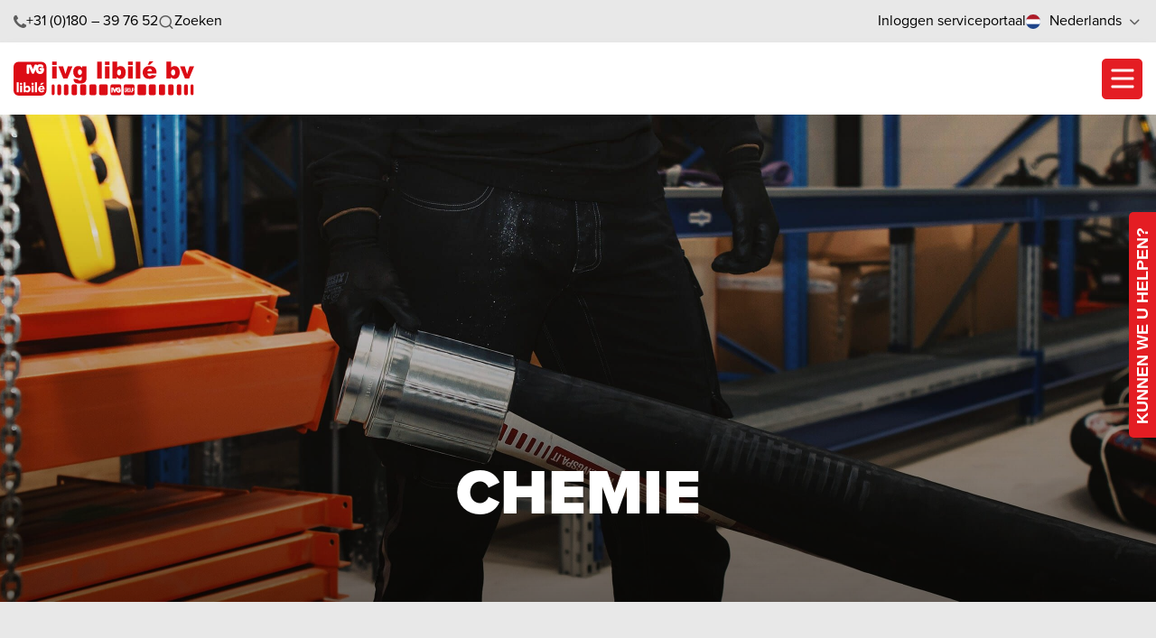

--- FILE ---
content_type: text/html; charset=UTF-8
request_url: https://www.ivg-libile.nl/nl/slangen/industrie/chemie
body_size: 8294
content:
<!doctype html>
<html lang="nl">
    <head>
            <!-- Google Tag Manager -->
        <script>(function(w,d,s,l,i){w[l]=w[l]||[];w[l].push({'gtm.start':
        new Date().getTime(),event:'gtm.js'});var f=d.getElementsByTagName(s)[0],
        j=d.createElement(s),dl=l!='dataLayer'?'&l='+l:'';j.async=true;j.src=
        'https://www.googletagmanager.com/gtm.js?id='+i+dl;f.parentNode.insertBefore(j,f);
        })(window,document,'script','dataLayer','GTM-TMQ2J77');</script>
        <!-- End Google Tag Manager -->
        <meta content="width=device-width, initial-scale=1.0" name="viewport">
<meta charset="utf-8">
<meta name="csrf-token" content="[base64]">
<link rel="apple-touch-icon" sizes="57x57" href="/img/icons/apple-icon-57x57.png">
<link rel="apple-touch-icon" sizes="60x60" href="/img/icons/apple-icon-60x60.png">
<link rel="apple-touch-icon" sizes="72x72" href="/img/icons/apple-icon-72x72.png">
<link rel="apple-touch-icon" sizes="76x76" href="/img/icons/apple-icon-76x76.png">
<link rel="apple-touch-icon" sizes="114x114" href="/img/icons/apple-icon-114x114.png">
<link rel="apple-touch-icon" sizes="120x120" href="/img/icons/apple-icon-120x120.png">
<link rel="apple-touch-icon" sizes="144x144" href="/img/icons/apple-icon-144x144.png">
<link rel="apple-touch-icon" sizes="152x152" href="/img/icons/apple-icon-152x152.png">
<link rel="apple-touch-icon" sizes="180x180" href="/img/icons/apple-icon-180x180.png">
<link rel="icon" type="image/png" sizes="192x192"  href="/img/icons/android-icon-192x192.png">
<link rel="icon" type="image/png" sizes="32x32" href="/img/icons/favicon-32x32.png">
<link rel="icon" type="image/png" sizes="96x96" href="/img/icons/favicon-96x96.png">
<link rel="icon" type="image/png" sizes="16x16" href="/img/icons/favicon-16x16.png">
<link rel="manifest" href="/img/icons/manifest.json">
<link rel="icon" href="/favicon.ico">
<meta name="msapplication-TileColor" content="#ffffff">
<meta name="msapplication-TileImage" content="/img/icons/ms-icon-144x144.png">
<meta name="theme-color" content="#ffffff">
<meta name="google-site-verification" content="IF70CVQv0u9Tiy6HTN7S3PgJ8isVcpLRhErYPlPq9QQ" />
            <meta name="keywords" content="Chemie, chemieslangen">
        <meta name="description" content="IVG Libilé levert chemieslangen in verschillende uitvoeringen. Geschikt voor zowel mobiele als vaste installaties ✔">
    
            <meta property="og:url" content="https://www.ivg-libile.nl/nl/slangen/industrie/chemie">
        <meta property="og:description" content="IVG Libilé levert chemieslangen in verschillende uitvoeringen. Geschikt voor zowel mobiele als vaste installaties ✔">
        <meta property="og:title" content="Chemie">
        <meta property="og:site_name" content="IVG Libilé">
    


<title>Chemie - IVG Libilé</title>
<link href="/css/app.css?id=29733a77464477ac5e25" rel="stylesheet">


    </head>

    <body>
    <!-- Google Tag Manager (noscript) -->
        <noscript><iframe src="https://www.googletagmanager.com/ns.html?id=GTM-TMQ2J77"
        height="0" width="0" style="display:none;visibility:hidden"></iframe></noscript>
        <!-- End Google Tag Manager (noscript) -->
        

        <a href="/nl/contact" class="contact-bar-closed">
            <div class="content-wrap">
                <span>
                    Kunnen we u helpen?                </span>
            </div>
        </a>

        <div id="app">
            <header>
    <div class="header-top d-flex justify-content-end">
        <ul class="justify-content-between">
            <ul>
                <li>
                    <a href="tel:+31180397652"><i class="icon-phone"></i> <span class="d-none d-lg-inline-block">+31 (0)180 – 39 76 52</span></a>
                </li>
                <li>
                    <a href="/nl/zoeken"><i class="icon-search"></i> <span class="d-none d-lg-inline-block">Zoeken</span></a>
                </li>
            </ul>
            <li class="flex-shrink-0">
                <a target="_blank" href="https://ivg-libile.centix.com/Default.aspx">Inloggen serviceportaal</a>
            </li>
            <li class="lang">
                <img src="/img/flags/nl.svg" alt="en">
                <span>Nederlands</span>
                <i class="icon-chevron-down"></i>
                <a href="/en" class="pick">
                    <img src="/img/flags/en.svg" alt="nl">
                    <span>English</span>
                </a>















            </li>
        </ul>
    </div>
    <div class="header-bottom">
        <a href="/nl" id="logo">
            <img src="/img/logo.svg" alt="IVG Libele">
        </a>
        <nav>
            <ul>
                <li>
        <a href="https://www.ivg-libile.nl/nl/slangen"
            title="Industriële Slangen">
                        Industriële Slangen
                            <span class="icon icon-chevron-right"></span>
                    </a>
                                    <div class="submenu">
                                                                        <div class="item">
                                                                    <a href="https://www.ivg-libile.nl/nl/slangen/olie-en-gas-industrie" class="link">Olie en gas</a>
                                    <ul>
                                                                                    <li>
                                                <a href="https://www.ivg-libile.nl/nl/slangen/olie-en-gas-industrie/offshore">
                                                                                                            <img src="https://cloud01.topsite.nl/ivg-libile.nl/page/29/offshore-6362.png"
                                                             alt="Offshore">
                                                                                                        <span class="title">Offshore</span>
                                                </a>
                                            </li>
                                                                                    <li>
                                                <a href="https://www.ivg-libile.nl/nl/slangen/olie-en-gas-industrie/onshore">
                                                                                                            <img src="https://cloud01.topsite.nl/ivg-libile.nl/page/30/onshore-6363.png"
                                                             alt="Onshore">
                                                                                                        <span class="title">Onshore</span>
                                                </a>
                                            </li>
                                                                                    <li>
                                                <a href="https://www.ivg-libile.nl/nl/slangen/olie-en-gas-industrie/lng">
                                                                                                            <img src="https://cloud01.topsite.nl/ivg-libile.nl/page/32/lng-6396.png"
                                                             alt="LNG">
                                                                                                        <span class="title">LNG</span>
                                                </a>
                                            </li>
                                                                                    <li>
                                                <a href="https://www.ivg-libile.nl/nl/slangen/olie-en-gas-industrie/composiet-slangen">
                                                                                                            <img src="https://cloud01.topsite.nl/ivg-libile.nl/page/107/loe-website-7170-7311.png"
                                                             alt="Composiet slangen">
                                                                                                        <span class="title">Composiet slangen</span>
                                                </a>
                                            </li>
                                                                                    <li>
                                                <a href="https://www.ivg-libile.nl/nl/slangen/olie-en-gas-industrie/dry-disconnect">
                                                                                                            <img src="https://cloud01.topsite.nl/ivg-libile.nl/page/109/loe-website-7170-7312.png"
                                                             alt="Dry Disconnect">
                                                                                                        <span class="title">Dry Disconnect</span>
                                                </a>
                                            </li>
                                                                                    <li>
                                                <a href="https://www.ivg-libile.nl/nl/slangen/olie-en-gas-industrie/elektrisch-verwarmd">
                                                                                                            <img src="https://cloud01.topsite.nl/ivg-libile.nl/page/112/teat-7043.png"
                                                             alt="Elektrisch verwarmd">
                                                                                                        <span class="title">Elektrisch verwarmd</span>
                                                </a>
                                            </li>
                                                                                    <li>
                                                <a href="https://www.ivg-libile.nl/nl/slangen/olie-en-gas-industrie/loe-hosebuns">
                                                                                                            <img src="https://cloud01.topsite.nl/ivg-libile.nl/page/129/loe-website-7170.png"
                                                             alt="LOE Hosebuns">
                                                                                                        <span class="title">LOE Hosebuns</span>
                                                </a>
                                            </li>
                                                                            </ul>
                                                            </div>
                                                    <div class="item">
                                                                    <a href="https://www.ivg-libile.nl/nl/slangen/industrie" class="link">Industrie</a>
                                    <ul>
                                                                                    <li>
                                                <a href="https://www.ivg-libile.nl/nl/slangen/industrie/chemie">
                                                                                                            <img src="https://cloud01.topsite.nl/ivg-libile.nl/page/33/chemie-6366.png"
                                                             alt="Chemie">
                                                                                                        <span class="title">Chemie</span>
                                                </a>
                                            </li>
                                                                                    <li>
                                                <a href="https://www.ivg-libile.nl/nl/slangen/industrie/slijtvast">
                                                                                                            <img src="https://cloud01.topsite.nl/ivg-libile.nl/page/34/slijtvast-6367.png"
                                                             alt="Slijtvast">
                                                                                                        <span class="title">Slijtvast</span>
                                                </a>
                                            </li>
                                                                                    <li>
                                                <a href="https://www.ivg-libile.nl/nl/slangen/industrie/utility">
                                                                                                            <img src="https://cloud01.topsite.nl/ivg-libile.nl/page/35/utility-6398.png"
                                                             alt="Utility">
                                                                                                        <span class="title">Utility</span>
                                                </a>
                                            </li>
                                                                                    <li>
                                                <a href="https://www.ivg-libile.nl/nl/slangen/industrie/transport">
                                                                                                            <img src="https://cloud01.topsite.nl/ivg-libile.nl/page/36/transport-6369.png"
                                                             alt="Transport">
                                                                                                        <span class="title">Transport</span>
                                                </a>
                                            </li>
                                                                                    <li>
                                                <a href="https://www.ivg-libile.nl/nl/slangen/industrie/petrochemie">
                                                                                                            <img src="https://cloud01.topsite.nl/ivg-libile.nl/page/37/petrochemie-6370.png"
                                                             alt="Petrochemie">
                                                                                                        <span class="title">Petrochemie</span>
                                                </a>
                                            </li>
                                                                                    <li>
                                                <a href="https://www.ivg-libile.nl/nl/slangen/industrie/breakaway-koppelingen">
                                                                                                            <img src="https://cloud01.topsite.nl/ivg-libile.nl/page/108/loe-website-7170-7313.png"
                                                             alt="Breakaway koppelingen">
                                                                                                        <span class="title">Breakaway koppelingen</span>
                                                </a>
                                            </li>
                                                                                    <li>
                                                <a href="https://www.ivg-libile.nl/nl/slangen/industrie/PTFE-Metaal">
                                                                                                            <img src="https://cloud01.topsite.nl/ivg-libile.nl/page/111/tubiflex-icoon-2-6923.png"
                                                             alt="PTFE &amp; Metaal">
                                                                                                        <span class="title">PTFE &amp; Metaal</span>
                                                </a>
                                            </li>
                                                                            </ul>
                                                            </div>
                                                    <div class="item">
                                                                    <a href="https://www.ivg-libile.nl/nl/slangen/bagger" class="link">Bagger</a>
                                    <ul>
                                                                                    <li>
                                                <a href="https://www.ivg-libile.nl/nl/slangen/bagger/floating">
                                                                                                            <img src="https://cloud01.topsite.nl/ivg-libile.nl/page/38/floating-6394.png"
                                                             alt="Floating">
                                                                                                        <span class="title">Floating</span>
                                                </a>
                                            </li>
                                                                                    <li>
                                                <a href="https://www.ivg-libile.nl/nl/slangen/bagger/non-floating">
                                                                                                            <img src="https://cloud01.topsite.nl/ivg-libile.nl/page/39/nonfloating-6395.png"
                                                             alt="Non floating">
                                                                                                        <span class="title">Non floating</span>
                                                </a>
                                            </li>
                                                                            </ul>
                                                            </div>
                                                    <div class="item">
                                                                    <a href="https://www.ivg-libile.nl/nl/slangen/food-and-pharma" class="link">Food &amp; Pharma</a>
                                    <ul>
                                                                                    <li>
                                                <a href="https://www.ivg-libile.nl/nl/slangen/food-and-pharma/food">
                                                                                                            <img src="https://cloud01.topsite.nl/ivg-libile.nl/page/40/food-6373.png"
                                                             alt="Food">
                                                                                                        <span class="title">Food</span>
                                                </a>
                                            </li>
                                                                                    <li>
                                                <a href="https://www.ivg-libile.nl/nl/slangen/food-and-pharma/pharma">
                                                                                                            <img src="https://cloud01.topsite.nl/ivg-libile.nl/page/41/pharma-6397.png"
                                                             alt="Pharma">
                                                                                                        <span class="title">Pharma</span>
                                                </a>
                                            </li>
                                                                            </ul>
                                                            </div>
                                                            </div>
                        </li>
<li>
        <a href="#"
            title="Service &amp; onderhoud">
                        Service &amp; onderhoud
                            <span class="icon icon-chevron-right"></span>
                    </a>
                                    <ul>
                    <li>
        <a href="https://www.ivg-libile.nl/nl/service-onderhoud/kalibratie"
            title="Kalibratie">
                        Kalibratie
                    </a>
            </li>
<li>
        <a href="https://www.ivg-libile.nl/nl/service-onderhoud/dmkb"
            title="DMKB">
                        DMKB
                    </a>
            </li>
                </ul>
                        </li>
<li>
        <a href="https://www.ivg-libile.nl/nl/infra-Producten"
            title="Infra-Producten">
                        Infra-Producten
                            <span class="icon icon-chevron-right"></span>
                    </a>
                                    <ul>
                    <li>
        <a href="https://www.ivg-libile.nl/nl/infra-Producten/gas"
            title="Gas">
                        Gas
                    </a>
            </li>
<li>
        <a href="https://www.ivg-libile.nl/nl/infra-Producten/water"
            title="Water">
                        Water
                    </a>
            </li>
<li>
        <a href="https://www.ivg-libile.nl/nl/infra-Producten/elektra"
            title="Elektra">
                        Elektra
                    </a>
            </li>
<li>
        <a href="https://www.ivg-libile.nl/nl/infra-Producten/pe-lasgereedschap"
            title="PE Lasgereedschap">
                        PE Lasgereedschap
                    </a>
            </li>
<li>
        <a href="https://www.ivg-libile.nl/nl/infra-Producten/pe-buis-fittingen-en-appendages"
            title="PE Buis, Fittingen en Appendages">
                        PE Buis, Fittingen en Appendages
                    </a>
            </li>
                </ul>
                        </li>
<li>
        <a href="https://www.ivg-libile.nl/nl/verhuurvloot-ritmo"
            title="Verhuur">
                        Verhuur
                    </a>
            </li>
<li>
        <a href="https://www.ivg-libile.nl/nl/over-ons"
            title="Over ons">
                        Over ons
                            <span class="icon icon-chevron-right"></span>
                    </a>
                                    <ul>
                    <li>
        <a href="https://www.ivg-libile.nl/nl/over-ons/ons-bedrijf"
            title="Ons bedrijf">
                        Ons bedrijf
                    </a>
            </li>
<li>
        <a href="https://www.ivg-libile.nl/nl/over-ons/werken-bij"
            title="Werken bij">
                        Werken bij
                    </a>
            </li>
<li>
        <a href="https://www.ivg-libile.nl/nl/over-ons/projecten"
            title="Projecten">
                        Projecten
                    </a>
            </li>
<li>
        <a href="https://www.ivg-libile.nl/nl/over-ons/certificeringen-"
            title="Certificeringen">
                        Certificeringen
                    </a>
            </li>
<li>
        <a href="https://www.ivg-libile.nl/nl/over-ons/nieuws"
            title="Nieuws">
                        Nieuws
                    </a>
            </li>
                </ul>
                        </li>
<li>
        <a href="https://www.ivg-libile.nl/nl/contact"
            title="Contact">
                        Contact
                    </a>
            </li>

                


                
            </ul>
            <a class="button red d-xxl-none" href="/nl/webshop">Infra-webshop</a>
        </nav>

        
        


















        <a class="button red d-none d-xxl-inline-flex" href="/nl/webshop">Infra-webshop</a>
        <div id="nav-toggle">
            <div class="toggle-btn">
                <div class="line"></div>
                <div class="line"></div>
                <div class="line"></div>
            </div>
        </div>

    </div>
</header>
                <div id="show">
        <section id="carousel">
    <div class="swiper-container">
        <div class="swiper-wrapper">
                                    <div class="swiper-slide">

                <img src="https://cloud01.topsite.nl/ivg-libile.nl/header/66/021-7097_3840x1080.jpg" class="" alt="">
            </div>
                                </div>
    </div>

    <div class="gradient"></div>
    <div class="title">
        <h1>Chemie</h1>
    </div>
</section>

        <section id="content" class="bg-grey">
            <div class="container">
                <div class="row">
                    <div class="col-12 col-lg-6">
                        <p>In ons assortiment vindt u diverse rubber slangen voor de chemie. We kunnen chemieslangen leveren in verschillende uitvoeringen, diameters en lengtes oplopend tot 120 meter rollengte. We adviseren u graag welke slang het meest geschikt is voor uw toepassing.</p>
                    </div>

                                            <div class="col-12 col-lg-5 offset-lg-1">
                            <form method="POST" action="https://www.ivg-libile.nl/nl/contact/send" accept-charset="UTF-8" class="slangform" id="frmShow"><input name="_token" type="hidden" value="TiaaAZp5aCwWfoeLufmBjNdbhp9FPWsBThKdLzzP">
                            <h3>Neem contact op</h3>
                                                        <div class="row">
                                <div class="col-12 col-lg-6 left">
                                    <div class="group">
                                        <input placeholder="Naam *" name="name" type="text" value="">
                                                                            </div>
                                    <div class="group">
                                        <input placeholder="Bedrijfsnaam" name="company" type="text" value="">
                                    </div>
                                    <div class="group">
                                        <input placeholder="E-mailadres *" name="email" type="email" value="">
                                                                            </div>
                                    <div class="group">
                                        <input placeholder="Telefoonnummer" name="phone" type="text" value="">
                                    </div>
                                </div>
                                <div class="col-12 col-lg-6">
                                    <div class="group h-100">
                                        <textarea placeholder="Uw vraag of bericht *" rows="" cols="" class="h-100" name="msg"></textarea>
                                                                            </div>
                                </div>
                            </div>

                            <div id="my_name_QFZqW3b3zCULxN0U_wrap" style="display:none;">
        <input name="my_name_QFZqW3b3zCULxN0U" type="text" value="" id="my_name_QFZqW3b3zCULxN0U">
        <input name="valid_from" type="text" value="eyJpdiI6InArMG54WXcrVGdYeVYrS3ROUWJsQ3c9PSIsInZhbHVlIjoibGdzNCtRaHIyVjNuOEJYU256S0JXZz09IiwibWFjIjoiMGEyYzBjOTYwYTgyNjk3YjdhODhhNzcyNjU2MTAyZGE5MTJmMjg0Y2Q0YTc5MDQ5MDg1ZGNiNmYzNGU1YjRiNSJ9">
    </div>
                            <div id="_g-recaptcha"></div>
<style>.grecaptcha-badge{display:none !important;}</style>
<div class="g-recaptcha" data-sitekey="6Ld9O10aAAAAAMhFxR43RyXiRzNnLlioBsksXNun" data-size="invisible" data-callback="_submitForm" data-badge="bottomright"></div><script src="https://www.google.com/recaptcha/api.js" async defer></script>
<script>var _submitForm,_captchaForm,_captchaSubmit,_execute=true,_captchaBadge;</script><script>window.addEventListener('load', _loadCaptcha);
function _loadCaptcha(){_captchaBadge=document.querySelector('.grecaptcha-badge');if(_captchaBadge){_captchaBadge.style = 'display:none !important;';}
_captchaForm=document.querySelector("#_g-recaptcha").closest("form");_captchaSubmit=_captchaForm.querySelector('[type=submit]');_submitForm=function(){if(typeof _submitEvent==="function"){_submitEvent();grecaptcha.reset();}else{_captchaForm.submit();}};_captchaForm.addEventListener('submit',function(e){e.preventDefault();if(typeof _beforeSubmit==='function'){_execute=_beforeSubmit(e);}if(_execute){grecaptcha.execute();}});}</script>

                            <div class="w-100 d-flex justify-content-end">
                                <button type="submit" class="button red arrow mt-3">Versturen</button>
                            </div>
                            </form>
                        </div>
                                    </div>
            </div>
        </section>

        <section id="rubberhoses-partial">
        <div class="container">
                            <h2>                        Chemie slangen                    </h2>
                        <div class="row">
                                    <div class="col-12 col-md-6 col-lg-3">
                        <a href="https://www.ivg-libile.nl/nl/slangen/industrie/chemie/chem-orlando-epdm-35"
                           class="rubberhose">
                            <figure>
                                                                    <img src="https://cloud01.topsite.nl/ivg-libile.nl/rubberhose/35/chem-orlando-epdm-6480_660x214_canvas.jpg"
                                         alt="CHEM ORLANDO EPDM">
                                                                <figcaption>
                                    <p class="title mb-3">CHEM ORLANDO EPDM</p>
                                    <p class="desc">Chemicals discharge hose, EPDM quality</p>
                                </figcaption>
                            </figure>
                        </a>
                    </div>
                                    <div class="col-12 col-md-6 col-lg-3">
                        <a href="https://www.ivg-libile.nl/nl/slangen/industrie/chemie/chem-orlando-epr-36"
                           class="rubberhose">
                            <figure>
                                                                    <img src="https://cloud01.topsite.nl/ivg-libile.nl/rubberhose/36/chem-orlando-epr-6483_660x214_canvas.png"
                                         alt="CHEM ORLANDO EPR">
                                                                <figcaption>
                                    <p class="title mb-3">CHEM ORLANDO EPR</p>
                                    <p class="desc">Discharge of aggressive chemicals, EPR quality</p>
                                </figcaption>
                            </figure>
                        </a>
                    </div>
                                    <div class="col-12 col-md-6 col-lg-3">
                        <a href="https://www.ivg-libile.nl/nl/slangen/industrie/chemie/chem-multiform-yellow-37"
                           class="rubberhose">
                            <figure>
                                                                    <img src="https://cloud01.topsite.nl/ivg-libile.nl/rubberhose/37/chem-multiform-yellow-6485_660x214_canvas.png"
                                         alt="CHEM MULTIFORM YELLOW">
                                                                <figcaption>
                                    <p class="title mb-3">CHEM MULTIFORM YELLOW</p>
                                    <p class="desc">Extruded hose for non aggressive chemicals</p>
                                </figcaption>
                            </figure>
                        </a>
                    </div>
                                    <div class="col-12 col-md-6 col-lg-3">
                        <a href="https://www.ivg-libile.nl/nl/slangen/industrie/chemie/chem-ivgblue-10-20-38"
                           class="rubberhose">
                            <figure>
                                                                    <img src="https://cloud01.topsite.nl/ivg-libile.nl/rubberhose/38/chem-ivgblue-10-20-6487_660x214_canvas.png"
                                         alt="CHEM IVGBLUE 10 - 20">
                                                                <figcaption>
                                    <p class="title mb-3">CHEM IVGBLUE 10 - 20</p>
                                    <p class="desc">Delivery of solutions based on urea</p>
                                </figcaption>
                            </figure>
                        </a>
                    </div>
                                    <div class="col-12 col-md-6 col-lg-3">
                        <a href="https://www.ivg-libile.nl/nl/slangen/industrie/chemie/chem-everest-epdm-39"
                           class="rubberhose">
                            <figure>
                                                                    <img src="https://cloud01.topsite.nl/ivg-libile.nl/rubberhose/39/chem-everest-epdm-6489_660x214_canvas.png"
                                         alt="CHEM EVEREST EPDM">
                                                                <figcaption>
                                    <p class="title mb-3">CHEM EVEREST EPDM</p>
                                    <p class="desc">Suction and discharge of chemicals, EPDM quality</p>
                                </figcaption>
                            </figure>
                        </a>
                    </div>
                                    <div class="col-12 col-md-6 col-lg-3">
                        <a href="https://www.ivg-libile.nl/nl/slangen/industrie/chemie/chem-everest-epr-40"
                           class="rubberhose">
                            <figure>
                                                                    <img src="https://cloud01.topsite.nl/ivg-libile.nl/rubberhose/40/chem-everest-epr-6491_660x214_canvas.png"
                                         alt="CHEM EVEREST EPR">
                                                                <figcaption>
                                    <p class="title mb-3">CHEM EVEREST EPR</p>
                                    <p class="desc">Suction and discharge of aggressive chemicals, EPR quality</p>
                                </figcaption>
                            </figure>
                        </a>
                    </div>
                                    <div class="col-12 col-md-6 col-lg-3">
                        <a href="https://www.ivg-libile.nl/nl/slangen/industrie/chemie/chem-ammotech-41"
                           class="rubberhose">
                            <figure>
                                                                    <img src="https://cloud01.topsite.nl/ivg-libile.nl/rubberhose/41/chem-ammotech-6493_660x214_canvas.jpg"
                                         alt="CHEM AMMOTECH">
                                                                <figcaption>
                                    <p class="title mb-3">CHEM AMMOTECH</p>
                                    <p class="desc">Anhydrous ammonia hose</p>
                                </figcaption>
                            </figure>
                        </a>
                    </div>
                                    <div class="col-12 col-md-6 col-lg-3">
                        <a href="https://www.ivg-libile.nl/nl/slangen/industrie/chemie/chem-supertop-pe-x-42"
                           class="rubberhose">
                            <figure>
                                                                    <img src="https://cloud01.topsite.nl/ivg-libile.nl/rubberhose/42/chem-supertop-pe-x-6495_660x214_canvas.png"
                                         alt="CHEM SUPERTOP PE-X">
                                                                <figcaption>
                                    <p class="title mb-3">CHEM SUPERTOP PE-X</p>
                                    <p class="desc">Chemical and petroleum discharge, PE-X tube.</p>
                                </figcaption>
                            </figure>
                        </a>
                    </div>
                                    <div class="col-12 col-md-6 col-lg-3">
                        <a href="https://www.ivg-libile.nl/nl/slangen/industrie/chemie/chem-supertop-pe-xll-43"
                           class="rubberhose">
                            <figure>
                                                                    <img src="https://cloud01.topsite.nl/ivg-libile.nl/rubberhose/43/chem-supertop-pe-x-ll-6497_660x214_canvas.png"
                                         alt="CHEM SUPERTOP PE-X/LL">
                                                                <figcaption>
                                    <p class="title mb-3">CHEM SUPERTOP PE-X/LL</p>
                                    <p class="desc">Chemical and petroleum suction and discharge, PE-X tube.</p>
                                </figcaption>
                            </figure>
                        </a>
                    </div>
                                    <div class="col-12 col-md-6 col-lg-3">
                        <a href="https://www.ivg-libile.nl/nl/slangen/industrie/chemie/chem-supertop-lo-bv-44"
                           class="rubberhose">
                            <figure>
                                                                    <img src="https://cloud01.topsite.nl/ivg-libile.nl/rubberhose/44/chem-supertop-lo-bv-6499_660x214_canvas.png"
                                         alt="CHEM SUPERTOP LO BV">
                                                                <figcaption>
                                    <p class="title mb-3">CHEM SUPERTOP LO BV</p>
                                    <p class="desc">Multi purpose chemical suction and discharge hose, with cross-linked polyethylene tube</p>
                                </figcaption>
                            </figure>
                        </a>
                    </div>
                                    <div class="col-12 col-md-6 col-lg-3">
                        <a href="https://www.ivg-libile.nl/nl/slangen/industrie/chemie/chem-supertop-upe-45"
                           class="rubberhose">
                            <figure>
                                                                    <img src="https://cloud01.topsite.nl/ivg-libile.nl/rubberhose/45/chem-supertop-upe-6501_660x214_canvas.png"
                                         alt="CHEM SUPERTOP UPE">
                                                                <figcaption>
                                    <p class="title mb-3">CHEM SUPERTOP UPE</p>
                                    <p class="desc">Delivery of chemicals, solvents and food, PE-UHMW tube</p>
                                </figcaption>
                            </figure>
                        </a>
                    </div>
                                    <div class="col-12 col-md-6 col-lg-3">
                        <a href="https://www.ivg-libile.nl/nl/slangen/industrie/chemie/chem-supertop-upell-46"
                           class="rubberhose">
                            <figure>
                                                                    <img src="https://cloud01.topsite.nl/ivg-libile.nl/rubberhose/46/chem-supertop-upe-ll-6503_660x214_canvas.png"
                                         alt="CHEM SUPERTOP UPE/LL">
                                                                <figcaption>
                                    <p class="title mb-3">CHEM SUPERTOP UPE/LL</p>
                                    <p class="desc">Suction and delivery of chemicals, solvents and food, PE-UHMW tube</p>
                                </figcaption>
                            </figure>
                        </a>
                    </div>
                                    <div class="col-12 col-md-6 col-lg-3">
                        <a href="https://www.ivg-libile.nl/nl/slangen/industrie/chemie/chem-supertop-upe-condll-47"
                           class="rubberhose">
                            <figure>
                                                                    <img src="https://cloud01.topsite.nl/ivg-libile.nl/rubberhose/47/chem-supertop-upe-cond-ll-6505_660x214_canvas.png"
                                         alt="CHEM SUPERTOP UPE COND/LL">
                                                                <figcaption>
                                    <p class="title mb-3">CHEM SUPERTOP UPE COND/LL</p>
                                    <p class="desc">Conductive hose to convey chemicals and petroleum products, PE-UHMW tube</p>
                                </figcaption>
                            </figure>
                        </a>
                    </div>
                                    <div class="col-12 col-md-6 col-lg-3">
                        <a href="https://www.ivg-libile.nl/nl/slangen/industrie/chemie/chem-thunderflex-48"
                           class="rubberhose">
                            <figure>
                                                                    <img src="https://cloud01.topsite.nl/ivg-libile.nl/rubberhose/48/chem-thunderflex-6507_660x214_canvas.png"
                                         alt="CHEM THUNDERFLEX">
                                                                <figcaption>
                                    <p class="title mb-3">CHEM THUNDERFLEX</p>
                                    <p class="desc">Conductive hose for chemicals, food, petroleum, PE-UHMW tube</p>
                                </figcaption>
                            </figure>
                        </a>
                    </div>
                                    <div class="col-12 col-md-6 col-lg-3">
                        <a href="https://www.ivg-libile.nl/nl/slangen/industrie/chemie/chem-teflex-49"
                           class="rubberhose">
                            <figure>
                                                                    <img src="https://cloud01.topsite.nl/ivg-libile.nl/rubberhose/49/chem-teflex-6509_660x214_canvas.png"
                                         alt="CHEM TEFLEX">
                                                                <figcaption>
                                    <p class="title mb-3">CHEM TEFLEX</p>
                                    <p class="desc">Hose for chemicals and solvents, FEP tube</p>
                                </figcaption>
                            </figure>
                        </a>
                    </div>
                                    <div class="col-12 col-md-6 col-lg-3">
                        <a href="https://www.ivg-libile.nl/nl/slangen/industrie/chemie/chem-teflex-omega-50"
                           class="rubberhose">
                            <figure>
                                                                    <img src="https://cloud01.topsite.nl/ivg-libile.nl/rubberhose/50/chem-teflex-omega-6511_660x214_canvas.jpg"
                                         alt="CHEM TEFLEX OMEGA">
                                                                <figcaption>
                                    <p class="title mb-3">CHEM TEFLEX OMEGA</p>
                                    <p class="desc">Hose for chemicals and solvents, FEP tube</p>
                                </figcaption>
                            </figure>
                        </a>
                    </div>
                                    <div class="col-12 col-md-6 col-lg-3">
                        <a href="https://www.ivg-libile.nl/nl/slangen/industrie/chemie/chem-fluostar-51"
                           class="rubberhose">
                            <figure>
                                                                    <img src="https://cloud01.topsite.nl/ivg-libile.nl/rubberhose/51/chem-fluostar-6513_660x214_canvas.png"
                                         alt="CHEM FLUOSTAR">
                                                                <figcaption>
                                    <p class="title mb-3">CHEM FLUOSTAR</p>
                                    <p class="desc">Chemicals and solvents, PFA conductive tube</p>
                                </figcaption>
                            </figure>
                        </a>
                    </div>
                                    <div class="col-12 col-md-6 col-lg-3">
                        <a href="https://www.ivg-libile.nl/nl/slangen/industrie/chemie/chem-real-52"
                           class="rubberhose">
                            <figure>
                                                                    <img src="https://cloud01.topsite.nl/ivg-libile.nl/rubberhose/52/chem-real-6515_660x214_canvas.png"
                                         alt="CHEM REAL">
                                                                <figcaption>
                                    <p class="title mb-3">CHEM REAL</p>
                                    <p class="desc">Chemical and solvents discharge, Viton® tube</p>
                                </figcaption>
                            </figure>
                        </a>
                    </div>
                                    <div class="col-12 col-md-6 col-lg-3">
                        <a href="https://www.ivg-libile.nl/nl/slangen/industrie/chemie/chem-providence-53"
                           class="rubberhose">
                            <figure>
                                                                    <img src="https://cloud01.topsite.nl/ivg-libile.nl/rubberhose/53/chem-providence-6517_660x214_canvas.png"
                                         alt="CHEM PROVIDENCE">
                                                                <figcaption>
                                    <p class="title mb-3">CHEM PROVIDENCE</p>
                                    <p class="desc">Chemical and solvents suction and discharge, Viton® tube</p>
                                </figcaption>
                            </figure>
                        </a>
                    </div>
                                    <div class="col-12 col-md-6 col-lg-3">
                        <a href="https://www.ivg-libile.nl/nl/slangen/industrie/chemie/chem-vernici-pe-x-54"
                           class="rubberhose">
                            <figure>
                                                                    <img src="https://cloud01.topsite.nl/ivg-libile.nl/rubberhose/54/chem-vernici-pe-x-6519_660x214_canvas.jpg"
                                         alt="CHEM VERNICI PE-X">
                                                                <figcaption>
                                    <p class="title mb-3">CHEM VERNICI PE-X</p>
                                    <p class="desc">Varnish discharge, PE-X tube</p>
                                </figcaption>
                            </figure>
                        </a>
                    </div>
                            </div>
        </div>
    </section>

                    <section id="content2" class="wrapper bg-white">
                <div class="container">
                    <div class="row">
                        <div class="col-12 col-lg-5">
                            <img class="br-10 w-100" src="/img/lp/013.jpg" alt="Libile">
                        </div>
                        <div class="col-12 col-lg-6 offset-lg-1">
                           <p>Onze mogelijkheden zijn geschikt voor gebruik aan zowel mobiele als vaste installaties van de chemische industrie. Afhankelijk van het medium zijn er diverse binnenwanden mogelijk, zoals Viton, EPDM, UPE, PFA, PE-X, PE en FEP.<br /><br />Rubber slangen zijn voorzien van koperlitze voor de afvoer van statische elektriciteit of van een rubber binnen/buitenwand die aan alle versies van volledig ohmse slangen voldoen. Hierdoor zeer geschikt voor gebruik in diverse ATEX-omgevingen.</p>
                        </div>
                    </div>
                </div>
            </section>
        
        <section class="contact wrapper wrapper-big">
            <div class="container">
                <div class="row">
                    <div class="col-12 col-lg-6">
                        <h2>Meer informatie?</h2>
                        <h6>We staan voor u klaar!</h6>
                        <p>Neem contact op met ons middels de onderstaande gegevens of ons contactformulier</p>
                        <ul>
                            <li><a href="tel:+31 (0)180 - 39 76 52"><i class="icon-phone"></i> +31 (0)180 - 39 76 52</a></li>
                            <li><a href="mailto:info@ivg-libile.nl"><i class="icon-envelope"></i> info@ivg-libile.nl</a>
                            </li>
                        </ul>
                        <a class="button red arrow" href="https://www.ivg-libile.nl/nl/contact">Contactformulier</a>
                    </div>
                </div>
            </div>
            <img src="/img/lp/contact.png" alt="Contact">
        </section>
    </div>
            <footer>
    <div class="top">
        <div class="container">
            <div class="row">
                <div class="col-12 col-md-6 col-lg-3">
                    <div class="item">
                        <a href="/" class="logo">
                            <img src="/img/logo.svg" alt="ivg libile bv">
                        </a>
                    </div>
                </div>
                <div class="col-12 col-md-6 col-lg-2 d-none d-lg-block">
                    <div class="item">
                        <h3>Direct naar</h3>
                        <nav>
                            <ul>
                                <li>
        <a href="https://www.ivg-libile.nl/nl/slangen"
            title="Industriële Slangen">
                        Industriële Slangen
                            <span class="icon icon-chevron-right"></span>
                    </a>
                                    <div class="submenu">
                                                                        <div class="item">
                                                                    <a href="https://www.ivg-libile.nl/nl/slangen/olie-en-gas-industrie" class="link">Olie en gas</a>
                                    <ul>
                                                                                    <li>
                                                <a href="https://www.ivg-libile.nl/nl/slangen/olie-en-gas-industrie/offshore">
                                                                                                            <img src="https://cloud01.topsite.nl/ivg-libile.nl/page/29/offshore-6362.png"
                                                             alt="Offshore">
                                                                                                        <span class="title">Offshore</span>
                                                </a>
                                            </li>
                                                                                    <li>
                                                <a href="https://www.ivg-libile.nl/nl/slangen/olie-en-gas-industrie/onshore">
                                                                                                            <img src="https://cloud01.topsite.nl/ivg-libile.nl/page/30/onshore-6363.png"
                                                             alt="Onshore">
                                                                                                        <span class="title">Onshore</span>
                                                </a>
                                            </li>
                                                                                    <li>
                                                <a href="https://www.ivg-libile.nl/nl/slangen/olie-en-gas-industrie/lng">
                                                                                                            <img src="https://cloud01.topsite.nl/ivg-libile.nl/page/32/lng-6396.png"
                                                             alt="LNG">
                                                                                                        <span class="title">LNG</span>
                                                </a>
                                            </li>
                                                                                    <li>
                                                <a href="https://www.ivg-libile.nl/nl/slangen/olie-en-gas-industrie/composiet-slangen">
                                                                                                            <img src="https://cloud01.topsite.nl/ivg-libile.nl/page/107/loe-website-7170-7311.png"
                                                             alt="Composiet slangen">
                                                                                                        <span class="title">Composiet slangen</span>
                                                </a>
                                            </li>
                                                                                    <li>
                                                <a href="https://www.ivg-libile.nl/nl/slangen/olie-en-gas-industrie/dry-disconnect">
                                                                                                            <img src="https://cloud01.topsite.nl/ivg-libile.nl/page/109/loe-website-7170-7312.png"
                                                             alt="Dry Disconnect">
                                                                                                        <span class="title">Dry Disconnect</span>
                                                </a>
                                            </li>
                                                                                    <li>
                                                <a href="https://www.ivg-libile.nl/nl/slangen/olie-en-gas-industrie/elektrisch-verwarmd">
                                                                                                            <img src="https://cloud01.topsite.nl/ivg-libile.nl/page/112/teat-7043.png"
                                                             alt="Elektrisch verwarmd">
                                                                                                        <span class="title">Elektrisch verwarmd</span>
                                                </a>
                                            </li>
                                                                                    <li>
                                                <a href="https://www.ivg-libile.nl/nl/slangen/olie-en-gas-industrie/loe-hosebuns">
                                                                                                            <img src="https://cloud01.topsite.nl/ivg-libile.nl/page/129/loe-website-7170.png"
                                                             alt="LOE Hosebuns">
                                                                                                        <span class="title">LOE Hosebuns</span>
                                                </a>
                                            </li>
                                                                            </ul>
                                                            </div>
                                                    <div class="item">
                                                                    <a href="https://www.ivg-libile.nl/nl/slangen/industrie" class="link">Industrie</a>
                                    <ul>
                                                                                    <li>
                                                <a href="https://www.ivg-libile.nl/nl/slangen/industrie/chemie">
                                                                                                            <img src="https://cloud01.topsite.nl/ivg-libile.nl/page/33/chemie-6366.png"
                                                             alt="Chemie">
                                                                                                        <span class="title">Chemie</span>
                                                </a>
                                            </li>
                                                                                    <li>
                                                <a href="https://www.ivg-libile.nl/nl/slangen/industrie/slijtvast">
                                                                                                            <img src="https://cloud01.topsite.nl/ivg-libile.nl/page/34/slijtvast-6367.png"
                                                             alt="Slijtvast">
                                                                                                        <span class="title">Slijtvast</span>
                                                </a>
                                            </li>
                                                                                    <li>
                                                <a href="https://www.ivg-libile.nl/nl/slangen/industrie/utility">
                                                                                                            <img src="https://cloud01.topsite.nl/ivg-libile.nl/page/35/utility-6398.png"
                                                             alt="Utility">
                                                                                                        <span class="title">Utility</span>
                                                </a>
                                            </li>
                                                                                    <li>
                                                <a href="https://www.ivg-libile.nl/nl/slangen/industrie/transport">
                                                                                                            <img src="https://cloud01.topsite.nl/ivg-libile.nl/page/36/transport-6369.png"
                                                             alt="Transport">
                                                                                                        <span class="title">Transport</span>
                                                </a>
                                            </li>
                                                                                    <li>
                                                <a href="https://www.ivg-libile.nl/nl/slangen/industrie/petrochemie">
                                                                                                            <img src="https://cloud01.topsite.nl/ivg-libile.nl/page/37/petrochemie-6370.png"
                                                             alt="Petrochemie">
                                                                                                        <span class="title">Petrochemie</span>
                                                </a>
                                            </li>
                                                                                    <li>
                                                <a href="https://www.ivg-libile.nl/nl/slangen/industrie/breakaway-koppelingen">
                                                                                                            <img src="https://cloud01.topsite.nl/ivg-libile.nl/page/108/loe-website-7170-7313.png"
                                                             alt="Breakaway koppelingen">
                                                                                                        <span class="title">Breakaway koppelingen</span>
                                                </a>
                                            </li>
                                                                                    <li>
                                                <a href="https://www.ivg-libile.nl/nl/slangen/industrie/PTFE-Metaal">
                                                                                                            <img src="https://cloud01.topsite.nl/ivg-libile.nl/page/111/tubiflex-icoon-2-6923.png"
                                                             alt="PTFE &amp; Metaal">
                                                                                                        <span class="title">PTFE &amp; Metaal</span>
                                                </a>
                                            </li>
                                                                            </ul>
                                                            </div>
                                                    <div class="item">
                                                                    <a href="https://www.ivg-libile.nl/nl/slangen/bagger" class="link">Bagger</a>
                                    <ul>
                                                                                    <li>
                                                <a href="https://www.ivg-libile.nl/nl/slangen/bagger/floating">
                                                                                                            <img src="https://cloud01.topsite.nl/ivg-libile.nl/page/38/floating-6394.png"
                                                             alt="Floating">
                                                                                                        <span class="title">Floating</span>
                                                </a>
                                            </li>
                                                                                    <li>
                                                <a href="https://www.ivg-libile.nl/nl/slangen/bagger/non-floating">
                                                                                                            <img src="https://cloud01.topsite.nl/ivg-libile.nl/page/39/nonfloating-6395.png"
                                                             alt="Non floating">
                                                                                                        <span class="title">Non floating</span>
                                                </a>
                                            </li>
                                                                            </ul>
                                                            </div>
                                                    <div class="item">
                                                                    <a href="https://www.ivg-libile.nl/nl/slangen/food-and-pharma" class="link">Food &amp; Pharma</a>
                                    <ul>
                                                                                    <li>
                                                <a href="https://www.ivg-libile.nl/nl/slangen/food-and-pharma/food">
                                                                                                            <img src="https://cloud01.topsite.nl/ivg-libile.nl/page/40/food-6373.png"
                                                             alt="Food">
                                                                                                        <span class="title">Food</span>
                                                </a>
                                            </li>
                                                                                    <li>
                                                <a href="https://www.ivg-libile.nl/nl/slangen/food-and-pharma/pharma">
                                                                                                            <img src="https://cloud01.topsite.nl/ivg-libile.nl/page/41/pharma-6397.png"
                                                             alt="Pharma">
                                                                                                        <span class="title">Pharma</span>
                                                </a>
                                            </li>
                                                                            </ul>
                                                            </div>
                                                            </div>
                        </li>
<li>
        <a href="#"
            title="Service &amp; onderhoud">
                        Service &amp; onderhoud
                            <span class="icon icon-chevron-right"></span>
                    </a>
                                    <ul>
                    <li>
        <a href="https://www.ivg-libile.nl/nl/service-onderhoud/kalibratie"
            title="Kalibratie">
                        Kalibratie
                    </a>
            </li>
<li>
        <a href="https://www.ivg-libile.nl/nl/service-onderhoud/dmkb"
            title="DMKB">
                        DMKB
                    </a>
            </li>
                </ul>
                        </li>
<li>
        <a href="https://www.ivg-libile.nl/nl/infra-Producten"
            title="Infra-Producten">
                        Infra-Producten
                            <span class="icon icon-chevron-right"></span>
                    </a>
                                    <ul>
                    <li>
        <a href="https://www.ivg-libile.nl/nl/infra-Producten/gas"
            title="Gas">
                        Gas
                    </a>
            </li>
<li>
        <a href="https://www.ivg-libile.nl/nl/infra-Producten/water"
            title="Water">
                        Water
                    </a>
            </li>
<li>
        <a href="https://www.ivg-libile.nl/nl/infra-Producten/elektra"
            title="Elektra">
                        Elektra
                    </a>
            </li>
<li>
        <a href="https://www.ivg-libile.nl/nl/infra-Producten/pe-lasgereedschap"
            title="PE Lasgereedschap">
                        PE Lasgereedschap
                    </a>
            </li>
<li>
        <a href="https://www.ivg-libile.nl/nl/infra-Producten/pe-buis-fittingen-en-appendages"
            title="PE Buis, Fittingen en Appendages">
                        PE Buis, Fittingen en Appendages
                    </a>
            </li>
                </ul>
                        </li>
<li>
        <a href="https://www.ivg-libile.nl/nl/verhuurvloot-ritmo"
            title="Verhuur">
                        Verhuur
                    </a>
            </li>
<li>
        <a href="https://www.ivg-libile.nl/nl/over-ons"
            title="Over ons">
                        Over ons
                            <span class="icon icon-chevron-right"></span>
                    </a>
                                    <ul>
                    <li>
        <a href="https://www.ivg-libile.nl/nl/over-ons/ons-bedrijf"
            title="Ons bedrijf">
                        Ons bedrijf
                    </a>
            </li>
<li>
        <a href="https://www.ivg-libile.nl/nl/over-ons/werken-bij"
            title="Werken bij">
                        Werken bij
                    </a>
            </li>
<li>
        <a href="https://www.ivg-libile.nl/nl/over-ons/projecten"
            title="Projecten">
                        Projecten
                    </a>
            </li>
<li>
        <a href="https://www.ivg-libile.nl/nl/over-ons/certificeringen-"
            title="Certificeringen">
                        Certificeringen
                    </a>
            </li>
<li>
        <a href="https://www.ivg-libile.nl/nl/over-ons/nieuws"
            title="Nieuws">
                        Nieuws
                    </a>
            </li>
                </ul>
                        </li>
<li>
        <a href="https://www.ivg-libile.nl/nl/contact"
            title="Contact">
                        Contact
                    </a>
            </li>
                            </ul>
                        </nav>
                    </div>
                </div>
                <div class="col-12 col-md-6 col-lg-4">
                    <div class="item">
                        <h3>Contactgegevens</h3>

                        <address>
                            <div class="row">
                                <div class="col-6">
                                    <span class="title">Adres</span>
                                </div>
                                <div class="col-6">Morsestraat 8 <br/>2652 XG Berkel en Rodenrijs</div>

                                <div class="col-6">
                                    <span class="title">E-mail</span>
                                </div>
                                <div class="col-6"><a href="mailto:info@ivg-libile.nl">info@ivg-libile.nl</a></div>

                                <div class="col-6">
                                    <span class="title">Telefoonnummer</span>
                                </div>
                                <div class="col-6"><a href="tel:+31180397652">+31 (0)180 - 39 76 52</a></div>

                                <div class="col-6">
                                    <span class="title">Social Media</span>
                                </div>
                                <div class="col-6 socials"><a href="https://www.linkedin.com/company/ivg-libil%C3%A9/"><i class="icon icon-linkedin"></i></a></div>
                            </div>
                        </address>
                    </div>
                </div>
            </div>
        </div>
    </div>

    <div class="bottom">
        <div class="container">
            <div class="links">
                <a href="https://www.ivg-libile.nl/nl/privacystatement">Privacy Statement</a>

                <a href="//s3.eu-central-1.amazonaws.com/storage.topsite.nl/libile.nl/uploads/verkoopvoorwaarden.pdf" target="_blank">Verkoopvoorwaarden</a>
                <a href="https://www.ivg-libile.nl/nl/kwaliteitsbeleid">Kwaliteit</a>
            </div>

            <div class="copy">
                <span>&copy; 2026 IVG Libilé BV</span>
                <span>Website door <a href="https://www.topsite.nl" target="_blank">Topsite</a></span>
            </div>
        </div>
    </div>
</footer>
        </div>

                    <script src="/js/app.js?id=c5259282dd21f55f7628"></script>
            </body>
</html>


--- FILE ---
content_type: text/html; charset=utf-8
request_url: https://www.google.com/recaptcha/api2/anchor?ar=1&k=6Ld9O10aAAAAAMhFxR43RyXiRzNnLlioBsksXNun&co=aHR0cHM6Ly93d3cuaXZnLWxpYmlsZS5ubDo0NDM.&hl=en&v=PoyoqOPhxBO7pBk68S4YbpHZ&size=invisible&badge=bottomright&anchor-ms=20000&execute-ms=30000&cb=d73un3ebvhv5
body_size: 49576
content:
<!DOCTYPE HTML><html dir="ltr" lang="en"><head><meta http-equiv="Content-Type" content="text/html; charset=UTF-8">
<meta http-equiv="X-UA-Compatible" content="IE=edge">
<title>reCAPTCHA</title>
<style type="text/css">
/* cyrillic-ext */
@font-face {
  font-family: 'Roboto';
  font-style: normal;
  font-weight: 400;
  font-stretch: 100%;
  src: url(//fonts.gstatic.com/s/roboto/v48/KFO7CnqEu92Fr1ME7kSn66aGLdTylUAMa3GUBHMdazTgWw.woff2) format('woff2');
  unicode-range: U+0460-052F, U+1C80-1C8A, U+20B4, U+2DE0-2DFF, U+A640-A69F, U+FE2E-FE2F;
}
/* cyrillic */
@font-face {
  font-family: 'Roboto';
  font-style: normal;
  font-weight: 400;
  font-stretch: 100%;
  src: url(//fonts.gstatic.com/s/roboto/v48/KFO7CnqEu92Fr1ME7kSn66aGLdTylUAMa3iUBHMdazTgWw.woff2) format('woff2');
  unicode-range: U+0301, U+0400-045F, U+0490-0491, U+04B0-04B1, U+2116;
}
/* greek-ext */
@font-face {
  font-family: 'Roboto';
  font-style: normal;
  font-weight: 400;
  font-stretch: 100%;
  src: url(//fonts.gstatic.com/s/roboto/v48/KFO7CnqEu92Fr1ME7kSn66aGLdTylUAMa3CUBHMdazTgWw.woff2) format('woff2');
  unicode-range: U+1F00-1FFF;
}
/* greek */
@font-face {
  font-family: 'Roboto';
  font-style: normal;
  font-weight: 400;
  font-stretch: 100%;
  src: url(//fonts.gstatic.com/s/roboto/v48/KFO7CnqEu92Fr1ME7kSn66aGLdTylUAMa3-UBHMdazTgWw.woff2) format('woff2');
  unicode-range: U+0370-0377, U+037A-037F, U+0384-038A, U+038C, U+038E-03A1, U+03A3-03FF;
}
/* math */
@font-face {
  font-family: 'Roboto';
  font-style: normal;
  font-weight: 400;
  font-stretch: 100%;
  src: url(//fonts.gstatic.com/s/roboto/v48/KFO7CnqEu92Fr1ME7kSn66aGLdTylUAMawCUBHMdazTgWw.woff2) format('woff2');
  unicode-range: U+0302-0303, U+0305, U+0307-0308, U+0310, U+0312, U+0315, U+031A, U+0326-0327, U+032C, U+032F-0330, U+0332-0333, U+0338, U+033A, U+0346, U+034D, U+0391-03A1, U+03A3-03A9, U+03B1-03C9, U+03D1, U+03D5-03D6, U+03F0-03F1, U+03F4-03F5, U+2016-2017, U+2034-2038, U+203C, U+2040, U+2043, U+2047, U+2050, U+2057, U+205F, U+2070-2071, U+2074-208E, U+2090-209C, U+20D0-20DC, U+20E1, U+20E5-20EF, U+2100-2112, U+2114-2115, U+2117-2121, U+2123-214F, U+2190, U+2192, U+2194-21AE, U+21B0-21E5, U+21F1-21F2, U+21F4-2211, U+2213-2214, U+2216-22FF, U+2308-230B, U+2310, U+2319, U+231C-2321, U+2336-237A, U+237C, U+2395, U+239B-23B7, U+23D0, U+23DC-23E1, U+2474-2475, U+25AF, U+25B3, U+25B7, U+25BD, U+25C1, U+25CA, U+25CC, U+25FB, U+266D-266F, U+27C0-27FF, U+2900-2AFF, U+2B0E-2B11, U+2B30-2B4C, U+2BFE, U+3030, U+FF5B, U+FF5D, U+1D400-1D7FF, U+1EE00-1EEFF;
}
/* symbols */
@font-face {
  font-family: 'Roboto';
  font-style: normal;
  font-weight: 400;
  font-stretch: 100%;
  src: url(//fonts.gstatic.com/s/roboto/v48/KFO7CnqEu92Fr1ME7kSn66aGLdTylUAMaxKUBHMdazTgWw.woff2) format('woff2');
  unicode-range: U+0001-000C, U+000E-001F, U+007F-009F, U+20DD-20E0, U+20E2-20E4, U+2150-218F, U+2190, U+2192, U+2194-2199, U+21AF, U+21E6-21F0, U+21F3, U+2218-2219, U+2299, U+22C4-22C6, U+2300-243F, U+2440-244A, U+2460-24FF, U+25A0-27BF, U+2800-28FF, U+2921-2922, U+2981, U+29BF, U+29EB, U+2B00-2BFF, U+4DC0-4DFF, U+FFF9-FFFB, U+10140-1018E, U+10190-1019C, U+101A0, U+101D0-101FD, U+102E0-102FB, U+10E60-10E7E, U+1D2C0-1D2D3, U+1D2E0-1D37F, U+1F000-1F0FF, U+1F100-1F1AD, U+1F1E6-1F1FF, U+1F30D-1F30F, U+1F315, U+1F31C, U+1F31E, U+1F320-1F32C, U+1F336, U+1F378, U+1F37D, U+1F382, U+1F393-1F39F, U+1F3A7-1F3A8, U+1F3AC-1F3AF, U+1F3C2, U+1F3C4-1F3C6, U+1F3CA-1F3CE, U+1F3D4-1F3E0, U+1F3ED, U+1F3F1-1F3F3, U+1F3F5-1F3F7, U+1F408, U+1F415, U+1F41F, U+1F426, U+1F43F, U+1F441-1F442, U+1F444, U+1F446-1F449, U+1F44C-1F44E, U+1F453, U+1F46A, U+1F47D, U+1F4A3, U+1F4B0, U+1F4B3, U+1F4B9, U+1F4BB, U+1F4BF, U+1F4C8-1F4CB, U+1F4D6, U+1F4DA, U+1F4DF, U+1F4E3-1F4E6, U+1F4EA-1F4ED, U+1F4F7, U+1F4F9-1F4FB, U+1F4FD-1F4FE, U+1F503, U+1F507-1F50B, U+1F50D, U+1F512-1F513, U+1F53E-1F54A, U+1F54F-1F5FA, U+1F610, U+1F650-1F67F, U+1F687, U+1F68D, U+1F691, U+1F694, U+1F698, U+1F6AD, U+1F6B2, U+1F6B9-1F6BA, U+1F6BC, U+1F6C6-1F6CF, U+1F6D3-1F6D7, U+1F6E0-1F6EA, U+1F6F0-1F6F3, U+1F6F7-1F6FC, U+1F700-1F7FF, U+1F800-1F80B, U+1F810-1F847, U+1F850-1F859, U+1F860-1F887, U+1F890-1F8AD, U+1F8B0-1F8BB, U+1F8C0-1F8C1, U+1F900-1F90B, U+1F93B, U+1F946, U+1F984, U+1F996, U+1F9E9, U+1FA00-1FA6F, U+1FA70-1FA7C, U+1FA80-1FA89, U+1FA8F-1FAC6, U+1FACE-1FADC, U+1FADF-1FAE9, U+1FAF0-1FAF8, U+1FB00-1FBFF;
}
/* vietnamese */
@font-face {
  font-family: 'Roboto';
  font-style: normal;
  font-weight: 400;
  font-stretch: 100%;
  src: url(//fonts.gstatic.com/s/roboto/v48/KFO7CnqEu92Fr1ME7kSn66aGLdTylUAMa3OUBHMdazTgWw.woff2) format('woff2');
  unicode-range: U+0102-0103, U+0110-0111, U+0128-0129, U+0168-0169, U+01A0-01A1, U+01AF-01B0, U+0300-0301, U+0303-0304, U+0308-0309, U+0323, U+0329, U+1EA0-1EF9, U+20AB;
}
/* latin-ext */
@font-face {
  font-family: 'Roboto';
  font-style: normal;
  font-weight: 400;
  font-stretch: 100%;
  src: url(//fonts.gstatic.com/s/roboto/v48/KFO7CnqEu92Fr1ME7kSn66aGLdTylUAMa3KUBHMdazTgWw.woff2) format('woff2');
  unicode-range: U+0100-02BA, U+02BD-02C5, U+02C7-02CC, U+02CE-02D7, U+02DD-02FF, U+0304, U+0308, U+0329, U+1D00-1DBF, U+1E00-1E9F, U+1EF2-1EFF, U+2020, U+20A0-20AB, U+20AD-20C0, U+2113, U+2C60-2C7F, U+A720-A7FF;
}
/* latin */
@font-face {
  font-family: 'Roboto';
  font-style: normal;
  font-weight: 400;
  font-stretch: 100%;
  src: url(//fonts.gstatic.com/s/roboto/v48/KFO7CnqEu92Fr1ME7kSn66aGLdTylUAMa3yUBHMdazQ.woff2) format('woff2');
  unicode-range: U+0000-00FF, U+0131, U+0152-0153, U+02BB-02BC, U+02C6, U+02DA, U+02DC, U+0304, U+0308, U+0329, U+2000-206F, U+20AC, U+2122, U+2191, U+2193, U+2212, U+2215, U+FEFF, U+FFFD;
}
/* cyrillic-ext */
@font-face {
  font-family: 'Roboto';
  font-style: normal;
  font-weight: 500;
  font-stretch: 100%;
  src: url(//fonts.gstatic.com/s/roboto/v48/KFO7CnqEu92Fr1ME7kSn66aGLdTylUAMa3GUBHMdazTgWw.woff2) format('woff2');
  unicode-range: U+0460-052F, U+1C80-1C8A, U+20B4, U+2DE0-2DFF, U+A640-A69F, U+FE2E-FE2F;
}
/* cyrillic */
@font-face {
  font-family: 'Roboto';
  font-style: normal;
  font-weight: 500;
  font-stretch: 100%;
  src: url(//fonts.gstatic.com/s/roboto/v48/KFO7CnqEu92Fr1ME7kSn66aGLdTylUAMa3iUBHMdazTgWw.woff2) format('woff2');
  unicode-range: U+0301, U+0400-045F, U+0490-0491, U+04B0-04B1, U+2116;
}
/* greek-ext */
@font-face {
  font-family: 'Roboto';
  font-style: normal;
  font-weight: 500;
  font-stretch: 100%;
  src: url(//fonts.gstatic.com/s/roboto/v48/KFO7CnqEu92Fr1ME7kSn66aGLdTylUAMa3CUBHMdazTgWw.woff2) format('woff2');
  unicode-range: U+1F00-1FFF;
}
/* greek */
@font-face {
  font-family: 'Roboto';
  font-style: normal;
  font-weight: 500;
  font-stretch: 100%;
  src: url(//fonts.gstatic.com/s/roboto/v48/KFO7CnqEu92Fr1ME7kSn66aGLdTylUAMa3-UBHMdazTgWw.woff2) format('woff2');
  unicode-range: U+0370-0377, U+037A-037F, U+0384-038A, U+038C, U+038E-03A1, U+03A3-03FF;
}
/* math */
@font-face {
  font-family: 'Roboto';
  font-style: normal;
  font-weight: 500;
  font-stretch: 100%;
  src: url(//fonts.gstatic.com/s/roboto/v48/KFO7CnqEu92Fr1ME7kSn66aGLdTylUAMawCUBHMdazTgWw.woff2) format('woff2');
  unicode-range: U+0302-0303, U+0305, U+0307-0308, U+0310, U+0312, U+0315, U+031A, U+0326-0327, U+032C, U+032F-0330, U+0332-0333, U+0338, U+033A, U+0346, U+034D, U+0391-03A1, U+03A3-03A9, U+03B1-03C9, U+03D1, U+03D5-03D6, U+03F0-03F1, U+03F4-03F5, U+2016-2017, U+2034-2038, U+203C, U+2040, U+2043, U+2047, U+2050, U+2057, U+205F, U+2070-2071, U+2074-208E, U+2090-209C, U+20D0-20DC, U+20E1, U+20E5-20EF, U+2100-2112, U+2114-2115, U+2117-2121, U+2123-214F, U+2190, U+2192, U+2194-21AE, U+21B0-21E5, U+21F1-21F2, U+21F4-2211, U+2213-2214, U+2216-22FF, U+2308-230B, U+2310, U+2319, U+231C-2321, U+2336-237A, U+237C, U+2395, U+239B-23B7, U+23D0, U+23DC-23E1, U+2474-2475, U+25AF, U+25B3, U+25B7, U+25BD, U+25C1, U+25CA, U+25CC, U+25FB, U+266D-266F, U+27C0-27FF, U+2900-2AFF, U+2B0E-2B11, U+2B30-2B4C, U+2BFE, U+3030, U+FF5B, U+FF5D, U+1D400-1D7FF, U+1EE00-1EEFF;
}
/* symbols */
@font-face {
  font-family: 'Roboto';
  font-style: normal;
  font-weight: 500;
  font-stretch: 100%;
  src: url(//fonts.gstatic.com/s/roboto/v48/KFO7CnqEu92Fr1ME7kSn66aGLdTylUAMaxKUBHMdazTgWw.woff2) format('woff2');
  unicode-range: U+0001-000C, U+000E-001F, U+007F-009F, U+20DD-20E0, U+20E2-20E4, U+2150-218F, U+2190, U+2192, U+2194-2199, U+21AF, U+21E6-21F0, U+21F3, U+2218-2219, U+2299, U+22C4-22C6, U+2300-243F, U+2440-244A, U+2460-24FF, U+25A0-27BF, U+2800-28FF, U+2921-2922, U+2981, U+29BF, U+29EB, U+2B00-2BFF, U+4DC0-4DFF, U+FFF9-FFFB, U+10140-1018E, U+10190-1019C, U+101A0, U+101D0-101FD, U+102E0-102FB, U+10E60-10E7E, U+1D2C0-1D2D3, U+1D2E0-1D37F, U+1F000-1F0FF, U+1F100-1F1AD, U+1F1E6-1F1FF, U+1F30D-1F30F, U+1F315, U+1F31C, U+1F31E, U+1F320-1F32C, U+1F336, U+1F378, U+1F37D, U+1F382, U+1F393-1F39F, U+1F3A7-1F3A8, U+1F3AC-1F3AF, U+1F3C2, U+1F3C4-1F3C6, U+1F3CA-1F3CE, U+1F3D4-1F3E0, U+1F3ED, U+1F3F1-1F3F3, U+1F3F5-1F3F7, U+1F408, U+1F415, U+1F41F, U+1F426, U+1F43F, U+1F441-1F442, U+1F444, U+1F446-1F449, U+1F44C-1F44E, U+1F453, U+1F46A, U+1F47D, U+1F4A3, U+1F4B0, U+1F4B3, U+1F4B9, U+1F4BB, U+1F4BF, U+1F4C8-1F4CB, U+1F4D6, U+1F4DA, U+1F4DF, U+1F4E3-1F4E6, U+1F4EA-1F4ED, U+1F4F7, U+1F4F9-1F4FB, U+1F4FD-1F4FE, U+1F503, U+1F507-1F50B, U+1F50D, U+1F512-1F513, U+1F53E-1F54A, U+1F54F-1F5FA, U+1F610, U+1F650-1F67F, U+1F687, U+1F68D, U+1F691, U+1F694, U+1F698, U+1F6AD, U+1F6B2, U+1F6B9-1F6BA, U+1F6BC, U+1F6C6-1F6CF, U+1F6D3-1F6D7, U+1F6E0-1F6EA, U+1F6F0-1F6F3, U+1F6F7-1F6FC, U+1F700-1F7FF, U+1F800-1F80B, U+1F810-1F847, U+1F850-1F859, U+1F860-1F887, U+1F890-1F8AD, U+1F8B0-1F8BB, U+1F8C0-1F8C1, U+1F900-1F90B, U+1F93B, U+1F946, U+1F984, U+1F996, U+1F9E9, U+1FA00-1FA6F, U+1FA70-1FA7C, U+1FA80-1FA89, U+1FA8F-1FAC6, U+1FACE-1FADC, U+1FADF-1FAE9, U+1FAF0-1FAF8, U+1FB00-1FBFF;
}
/* vietnamese */
@font-face {
  font-family: 'Roboto';
  font-style: normal;
  font-weight: 500;
  font-stretch: 100%;
  src: url(//fonts.gstatic.com/s/roboto/v48/KFO7CnqEu92Fr1ME7kSn66aGLdTylUAMa3OUBHMdazTgWw.woff2) format('woff2');
  unicode-range: U+0102-0103, U+0110-0111, U+0128-0129, U+0168-0169, U+01A0-01A1, U+01AF-01B0, U+0300-0301, U+0303-0304, U+0308-0309, U+0323, U+0329, U+1EA0-1EF9, U+20AB;
}
/* latin-ext */
@font-face {
  font-family: 'Roboto';
  font-style: normal;
  font-weight: 500;
  font-stretch: 100%;
  src: url(//fonts.gstatic.com/s/roboto/v48/KFO7CnqEu92Fr1ME7kSn66aGLdTylUAMa3KUBHMdazTgWw.woff2) format('woff2');
  unicode-range: U+0100-02BA, U+02BD-02C5, U+02C7-02CC, U+02CE-02D7, U+02DD-02FF, U+0304, U+0308, U+0329, U+1D00-1DBF, U+1E00-1E9F, U+1EF2-1EFF, U+2020, U+20A0-20AB, U+20AD-20C0, U+2113, U+2C60-2C7F, U+A720-A7FF;
}
/* latin */
@font-face {
  font-family: 'Roboto';
  font-style: normal;
  font-weight: 500;
  font-stretch: 100%;
  src: url(//fonts.gstatic.com/s/roboto/v48/KFO7CnqEu92Fr1ME7kSn66aGLdTylUAMa3yUBHMdazQ.woff2) format('woff2');
  unicode-range: U+0000-00FF, U+0131, U+0152-0153, U+02BB-02BC, U+02C6, U+02DA, U+02DC, U+0304, U+0308, U+0329, U+2000-206F, U+20AC, U+2122, U+2191, U+2193, U+2212, U+2215, U+FEFF, U+FFFD;
}
/* cyrillic-ext */
@font-face {
  font-family: 'Roboto';
  font-style: normal;
  font-weight: 900;
  font-stretch: 100%;
  src: url(//fonts.gstatic.com/s/roboto/v48/KFO7CnqEu92Fr1ME7kSn66aGLdTylUAMa3GUBHMdazTgWw.woff2) format('woff2');
  unicode-range: U+0460-052F, U+1C80-1C8A, U+20B4, U+2DE0-2DFF, U+A640-A69F, U+FE2E-FE2F;
}
/* cyrillic */
@font-face {
  font-family: 'Roboto';
  font-style: normal;
  font-weight: 900;
  font-stretch: 100%;
  src: url(//fonts.gstatic.com/s/roboto/v48/KFO7CnqEu92Fr1ME7kSn66aGLdTylUAMa3iUBHMdazTgWw.woff2) format('woff2');
  unicode-range: U+0301, U+0400-045F, U+0490-0491, U+04B0-04B1, U+2116;
}
/* greek-ext */
@font-face {
  font-family: 'Roboto';
  font-style: normal;
  font-weight: 900;
  font-stretch: 100%;
  src: url(//fonts.gstatic.com/s/roboto/v48/KFO7CnqEu92Fr1ME7kSn66aGLdTylUAMa3CUBHMdazTgWw.woff2) format('woff2');
  unicode-range: U+1F00-1FFF;
}
/* greek */
@font-face {
  font-family: 'Roboto';
  font-style: normal;
  font-weight: 900;
  font-stretch: 100%;
  src: url(//fonts.gstatic.com/s/roboto/v48/KFO7CnqEu92Fr1ME7kSn66aGLdTylUAMa3-UBHMdazTgWw.woff2) format('woff2');
  unicode-range: U+0370-0377, U+037A-037F, U+0384-038A, U+038C, U+038E-03A1, U+03A3-03FF;
}
/* math */
@font-face {
  font-family: 'Roboto';
  font-style: normal;
  font-weight: 900;
  font-stretch: 100%;
  src: url(//fonts.gstatic.com/s/roboto/v48/KFO7CnqEu92Fr1ME7kSn66aGLdTylUAMawCUBHMdazTgWw.woff2) format('woff2');
  unicode-range: U+0302-0303, U+0305, U+0307-0308, U+0310, U+0312, U+0315, U+031A, U+0326-0327, U+032C, U+032F-0330, U+0332-0333, U+0338, U+033A, U+0346, U+034D, U+0391-03A1, U+03A3-03A9, U+03B1-03C9, U+03D1, U+03D5-03D6, U+03F0-03F1, U+03F4-03F5, U+2016-2017, U+2034-2038, U+203C, U+2040, U+2043, U+2047, U+2050, U+2057, U+205F, U+2070-2071, U+2074-208E, U+2090-209C, U+20D0-20DC, U+20E1, U+20E5-20EF, U+2100-2112, U+2114-2115, U+2117-2121, U+2123-214F, U+2190, U+2192, U+2194-21AE, U+21B0-21E5, U+21F1-21F2, U+21F4-2211, U+2213-2214, U+2216-22FF, U+2308-230B, U+2310, U+2319, U+231C-2321, U+2336-237A, U+237C, U+2395, U+239B-23B7, U+23D0, U+23DC-23E1, U+2474-2475, U+25AF, U+25B3, U+25B7, U+25BD, U+25C1, U+25CA, U+25CC, U+25FB, U+266D-266F, U+27C0-27FF, U+2900-2AFF, U+2B0E-2B11, U+2B30-2B4C, U+2BFE, U+3030, U+FF5B, U+FF5D, U+1D400-1D7FF, U+1EE00-1EEFF;
}
/* symbols */
@font-face {
  font-family: 'Roboto';
  font-style: normal;
  font-weight: 900;
  font-stretch: 100%;
  src: url(//fonts.gstatic.com/s/roboto/v48/KFO7CnqEu92Fr1ME7kSn66aGLdTylUAMaxKUBHMdazTgWw.woff2) format('woff2');
  unicode-range: U+0001-000C, U+000E-001F, U+007F-009F, U+20DD-20E0, U+20E2-20E4, U+2150-218F, U+2190, U+2192, U+2194-2199, U+21AF, U+21E6-21F0, U+21F3, U+2218-2219, U+2299, U+22C4-22C6, U+2300-243F, U+2440-244A, U+2460-24FF, U+25A0-27BF, U+2800-28FF, U+2921-2922, U+2981, U+29BF, U+29EB, U+2B00-2BFF, U+4DC0-4DFF, U+FFF9-FFFB, U+10140-1018E, U+10190-1019C, U+101A0, U+101D0-101FD, U+102E0-102FB, U+10E60-10E7E, U+1D2C0-1D2D3, U+1D2E0-1D37F, U+1F000-1F0FF, U+1F100-1F1AD, U+1F1E6-1F1FF, U+1F30D-1F30F, U+1F315, U+1F31C, U+1F31E, U+1F320-1F32C, U+1F336, U+1F378, U+1F37D, U+1F382, U+1F393-1F39F, U+1F3A7-1F3A8, U+1F3AC-1F3AF, U+1F3C2, U+1F3C4-1F3C6, U+1F3CA-1F3CE, U+1F3D4-1F3E0, U+1F3ED, U+1F3F1-1F3F3, U+1F3F5-1F3F7, U+1F408, U+1F415, U+1F41F, U+1F426, U+1F43F, U+1F441-1F442, U+1F444, U+1F446-1F449, U+1F44C-1F44E, U+1F453, U+1F46A, U+1F47D, U+1F4A3, U+1F4B0, U+1F4B3, U+1F4B9, U+1F4BB, U+1F4BF, U+1F4C8-1F4CB, U+1F4D6, U+1F4DA, U+1F4DF, U+1F4E3-1F4E6, U+1F4EA-1F4ED, U+1F4F7, U+1F4F9-1F4FB, U+1F4FD-1F4FE, U+1F503, U+1F507-1F50B, U+1F50D, U+1F512-1F513, U+1F53E-1F54A, U+1F54F-1F5FA, U+1F610, U+1F650-1F67F, U+1F687, U+1F68D, U+1F691, U+1F694, U+1F698, U+1F6AD, U+1F6B2, U+1F6B9-1F6BA, U+1F6BC, U+1F6C6-1F6CF, U+1F6D3-1F6D7, U+1F6E0-1F6EA, U+1F6F0-1F6F3, U+1F6F7-1F6FC, U+1F700-1F7FF, U+1F800-1F80B, U+1F810-1F847, U+1F850-1F859, U+1F860-1F887, U+1F890-1F8AD, U+1F8B0-1F8BB, U+1F8C0-1F8C1, U+1F900-1F90B, U+1F93B, U+1F946, U+1F984, U+1F996, U+1F9E9, U+1FA00-1FA6F, U+1FA70-1FA7C, U+1FA80-1FA89, U+1FA8F-1FAC6, U+1FACE-1FADC, U+1FADF-1FAE9, U+1FAF0-1FAF8, U+1FB00-1FBFF;
}
/* vietnamese */
@font-face {
  font-family: 'Roboto';
  font-style: normal;
  font-weight: 900;
  font-stretch: 100%;
  src: url(//fonts.gstatic.com/s/roboto/v48/KFO7CnqEu92Fr1ME7kSn66aGLdTylUAMa3OUBHMdazTgWw.woff2) format('woff2');
  unicode-range: U+0102-0103, U+0110-0111, U+0128-0129, U+0168-0169, U+01A0-01A1, U+01AF-01B0, U+0300-0301, U+0303-0304, U+0308-0309, U+0323, U+0329, U+1EA0-1EF9, U+20AB;
}
/* latin-ext */
@font-face {
  font-family: 'Roboto';
  font-style: normal;
  font-weight: 900;
  font-stretch: 100%;
  src: url(//fonts.gstatic.com/s/roboto/v48/KFO7CnqEu92Fr1ME7kSn66aGLdTylUAMa3KUBHMdazTgWw.woff2) format('woff2');
  unicode-range: U+0100-02BA, U+02BD-02C5, U+02C7-02CC, U+02CE-02D7, U+02DD-02FF, U+0304, U+0308, U+0329, U+1D00-1DBF, U+1E00-1E9F, U+1EF2-1EFF, U+2020, U+20A0-20AB, U+20AD-20C0, U+2113, U+2C60-2C7F, U+A720-A7FF;
}
/* latin */
@font-face {
  font-family: 'Roboto';
  font-style: normal;
  font-weight: 900;
  font-stretch: 100%;
  src: url(//fonts.gstatic.com/s/roboto/v48/KFO7CnqEu92Fr1ME7kSn66aGLdTylUAMa3yUBHMdazQ.woff2) format('woff2');
  unicode-range: U+0000-00FF, U+0131, U+0152-0153, U+02BB-02BC, U+02C6, U+02DA, U+02DC, U+0304, U+0308, U+0329, U+2000-206F, U+20AC, U+2122, U+2191, U+2193, U+2212, U+2215, U+FEFF, U+FFFD;
}

</style>
<link rel="stylesheet" type="text/css" href="https://www.gstatic.com/recaptcha/releases/PoyoqOPhxBO7pBk68S4YbpHZ/styles__ltr.css">
<script nonce="MG_GGeqGudFFTH7A6zUnOg" type="text/javascript">window['__recaptcha_api'] = 'https://www.google.com/recaptcha/api2/';</script>
<script type="text/javascript" src="https://www.gstatic.com/recaptcha/releases/PoyoqOPhxBO7pBk68S4YbpHZ/recaptcha__en.js" nonce="MG_GGeqGudFFTH7A6zUnOg">
      
    </script></head>
<body><div id="rc-anchor-alert" class="rc-anchor-alert"></div>
<input type="hidden" id="recaptcha-token" value="[base64]">
<script type="text/javascript" nonce="MG_GGeqGudFFTH7A6zUnOg">
      recaptcha.anchor.Main.init("[\x22ainput\x22,[\x22bgdata\x22,\x22\x22,\[base64]/[base64]/[base64]/[base64]/[base64]/[base64]/KGcoTywyNTMsTy5PKSxVRyhPLEMpKTpnKE8sMjUzLEMpLE8pKSxsKSksTykpfSxieT1mdW5jdGlvbihDLE8sdSxsKXtmb3IobD0odT1SKEMpLDApO08+MDtPLS0pbD1sPDw4fFooQyk7ZyhDLHUsbCl9LFVHPWZ1bmN0aW9uKEMsTyl7Qy5pLmxlbmd0aD4xMDQ/[base64]/[base64]/[base64]/[base64]/[base64]/[base64]/[base64]\\u003d\x22,\[base64]\\u003d\\u003d\x22,\x22woDCgcKCQmtpw6LCigt+wrsDNcOFTRkzaBYqVcKEw5vDlcOZwr7CisOqw4VLwoRSewvDpMKTVUvCjz5jwpV7fcKJwozCj8KLw5TDpMOsw4AKwoUfw7nDuMKLN8KswqnDj0xqdH7CnsOOw65yw4k2wqwkwq/CuA4SXhRIEFxDf8O8EcOIb8KdwpvCv8KzecOCw5hhwotnw70LNhvCujE0TwvCrBLCrcKDw4nCsm1HU8ODw7nCm8Kob8O3w6XCqXV4w7DCvm4Zw4xFFcK5BX3Cl2VGZsOSPsKZN8Kgw60/wqUhbsOsw4XCiMOORmbDrMKNw5bCv8KSw6dXwpU3SV0xwrXDuGglHMKlVcKvdsOtw6kpZybCmXVAAWl+wozClcK+w5FrUMKfHwdYLCQQf8OVYRgsNsOSRsOoGl4cX8K7w6zCssOqwojClMKLdRjDjMK1woTClwwNw6pXwr/DsAXDhHfDocO2w4XCnnIfU2BRwotaAxLDvnnClHl+KWJRDsK6f8K1wpfCskMoLx/Cu8K6w5jDihfDusKHw4zChiBaw4ZPesOWBDFAcsOITsOGw7/CrTDCkkwpJVHCh8KeFV9HWVFyw5HDiMO3KsOQw4A3w4EVFn9pYMKITcKEw7LDsMKkGcKVwr8bwoTDpybDmMOkw4jDvG0vw6cVw5HDkMKsJVUNB8OMGMKgb8ORwrNCw68hJSfDgHkGUMK1wo8Owp7DtyXCqCbDqRTCscO/wpfCnsOcZw85TcOnw7DDoMOZw5HCu8OkE3LCjlnDrsOxZsKNw6JVwqHCk8O+wqpAw6BiUy0Hw7vCgsOOA8O0w4NYwoLDr2nClxvCssOmw7HDrcOSe8KCwrIJwpzCq8Owwq5EwoHDqAjDsgjDok4GwrTCjlLCiCZiZ8KHXsO1w5ZDw43DlsOXZMKiBmZZasOvw4LDnMO/w57Du8K1w47Ci8OmO8KYRQXCtFDDhcOAwrLCp8O1w6nCmsKXA8Ozw4M3XmtFNVDDksODKcOAwolIw6YKw6/DjMKOw6ckwrTDmcKVXcOEw4Bhw4wtC8OwYx7Cu3/[base64]/[base64]/wpTDt8OkKMK5w4HCosKZw4JsQnFMwozCjybCtMKYwrLCr8KqM8KJwoDCmApZw6HChXkYwrPCvVsxwoQrwrjDsiQewqA/w67CoMOnKhPDgXrCjRfCuA0iw7TDvljDoybDtmHCocKcwo/[base64]/OcOAw43DuMOcasKcLmjDuA/DkhnCuVrCrMO/wrrDkcOOw7/DjRR2CxgdVsKEw4DCgSd6w5JGTxjDuQfDu8Okwq7ClVjDo2zCgcK+w4nCjcKqw7nDswkcT8O4SsK+NyfDlgfDvXrDk8OhAgLChTd/wpQCw7XCisKJJmtGwqoSw6PCsnHDh1fDvEHDrcO4GR/Cm1kGDBQCw4Jcw7DCu8KyRh5Qw6s5agx0VFgfNDXDjMKPwp3DjnjDh2VRYjpnwrDDs0DCrBvDmcKkWmrDssKVPkfDv8K7awMNKGt9GFo/I1DDiSNMwodBwq07JsOjQMKHwpHDsQoRBcOUXm7Dr8KnwonCg8OywozDgMOVw7LDuxzDqMKeNsKZw7dnw4TCnF7DkVHDvXBaw5lWR8OwEnPDhMKZw6ZUW8KEGEDCnT4Yw77Ds8ODTsKvwqFxCsO/wolgf8OcwrI3CsKGO8K9YSNNw5LDoSPDqcO3L8KwwoXDuMO7wohLwpnCtWjDnMO9w4nCnXvCosKrwq1xwpjDtgkdw4x8H1zDk8K8wr7CrQ8RdcOCZsKGKARYAFjCi8K1w5TChcKUwpRxwozDh8O+eD8sw7nCmDnCscObwrR7TcO/woHCrcKnKyPCtMKCQ0vDnAhjwqjCuxMiw5wTwqckw7p/wpfDu8O4RMKrwq1rMxYCdsKtwp5mwpNNYjcfRz/[base64]/[base64]/wq0Xwq/CssKJNwDDqMONwpFREWPCvA8JwrHCm3HDqsO7HMOVXMOtWcOnDB/[base64]/DgsO9GCLDncKpw5E4w4kWTcOdJxV/TMOwMlh7w6FYwrtyw6HDjMOIwoMuNHpXwqx/PsKSwpHCh3tvWgERw4cWD3LCl8KUwoJfwq0AworCosK/w7crwowZwpvDr8Ofw5fCn2PDhsKNfAFqLF1Cw4x0w6RzGcOvw53DiEckBxbDlMKpw6dbwq4Af8Kuw51BVlzCvlp7wq0uwpLCnAjCnAsJw5vCpV3ChznCq8O8w6wjKy1bw7F/HcK7ccODw4vCs1nDrFPClGnDmMOPw5fDmMKcIsOuDsOCwrpvwosrGHlPbcOHEMOXwqYqd0g8P1g7OcK0NW1jdgLDgcKWwoggwpUfURfDpsOPZMOyIsKcw4zDpsK/[base64]/Dk8KHwoXDrHPDuB9Uwrg4w7PCqlzCvsKbw6seBWo0HsOZwoHDrHBlw5HCm8K3UXXDgMO7QsKAwo8twqPDmkg4VB0QLWPCrWJ1UcOIwrc9wrV+woJWw7fCqcOdwpYrZkMYDMKDw7pOd8ObQsOADkbDiUkFw4/CuVnDg8KTdmLDpMOrwq7ClkIhwrjCrMKxe8OAwqvDnGQmNlbCpsKDw7fDoMOoPBIKbzpzMMKLwpzCgMO7w7rClV/CoTDDpsOCwprDoGhSGsK0VMO5aw5sVMO5wpZmwpwNEErDv8Oba2JoMMKkwpjClR0lw51uD2MbblTCik7CpcKJw6LDp8OiMiPDrMKMwpbDgsOqMzF0JEfCr8OTMVnCtFlPwrpbw49zPF/Dg8Oqw5h9MmtcJsKpw6hHCcKowp52L3BkAy3DkF4rXMOOwpZgwpfDvkHCjcO1wqRNV8KNSmFuDVQtwqXDpcOKX8Kzw43DiWNWT3fCoGkfwrNfw7DChWdlUAoyworCqj9BK30mFMOEE8Okw44Nw4/DhzXDk2dQwq/DlDQvwpfCiQEeFsKJwr9cw4jCncOPw5rDs8KhNcOrwpXDp10Gw7t0w64/GMKrBcKOwq1pbcOVwogbwrcYYMOmw4c6FRvDl8OLwp0Kw489TsKWPsOXwqjCssO2QTVTTCLCkSzCmyrClsKTXsOjwozCn8OBH0gnExPCnS4NFiJ6MMODw5MMwrtkUCkPEMO0wq0AQsOFwql/[base64]/wpt/wpTDlGDDrcKJFsK9In/Dv8KOYMKQwrLCij/CgMOMCcKYd3jDoxDCtMOxEgHCsQnDkcKVXcKQA3UvPVBRJirCiMKFw5Nzw7ZgJlJHw5/Ci8KEw7vCs8Kxw4HDkCAgIMOvNATDny1Uw4/CgsOYV8ODwqHDv1TDjMKJwopVMMKgwoHDg8OMSwoUY8Klw4vCnENbQUpCwo/CkcKYwpNLXTPCn8Osw6zDtsKlw7bCoTE4wqh+w5rCjDrDisOKWmJzOmcxw59kXsOswol8RGHDiMKRwovDlF4JNMKACsOcw7MJw7ZJIMKCHE/DhzZMeMOww5ZCwr0RRzlIwr0TcX/Chx7DvcOBw7djDsKtX2fDucOUw6bDpVjCisOxw4fCgsOHS8OmE3/[base64]/JsK1bcK4wrtlwrjCogkgIWXDsFHDsV/CvGVIccKMw7tcE8O/YUEWwr/DqcK9fXFJasO/DMKQwpTCpA/ClgxrGl9lw5nCuVPDonDDoW1zQTluw7LCnEfDrcKHw5sJw5AgVFswwq0lPXMvNsO1wo5jw7snw6cGwrTDiMK/wovDsgTDoH7DmcKUchxpXEDDhcKPwqnDqhPDjWlwUhDDvcONe8OZw6p7YMKAw7rDrcK5DsKIf8ODw64Vw4NMw6B7wqzCuE3Cl3cMQ8KxwoIlw6o5NQlewoIJw7bDu8KKwrbDjEl3Y8KHw6XCmm5Qwp/DpsO0VsOzYXjCoQzCiw7CgMKwfX/[base64]/DiDJuRnRzK8OYwocxOcKXwqDDm8KewoDDtjd8w5A3UFZrP8OJwo3DqFQJYcOjwrbCln07QU7CrCA3T8O4E8KxbB7DnMK+ZsK9wpYTwr/DkzXClSlYOQ5EKn/DiMOBN0jCocKWMcKTDU9ALcOZw4I/QsKyw4dBw6fCgjfCmMKbdU3ClRjCtXLDuMKqw4VTX8KLwr3Dm8OUKsOCw7HDlMOMwrZ4wr/[base64]/CmAPCkMOnwqkzw4QLw6VOEsK3BBrDmMKWw7vCs8Olw7c5w7QkBCvCj3oXbsKZw6jCrUzDkcOae8OecsKIw4p4w5vChyTDmH1wdcKDQcOrCnVxOMO2UcOTwoA/[base64]/DusKFwpMKwqLCucOFwoozwqYiw6RvPWHDmQVAYB5cw4QXdWpWLMKPwqDDnCQpaWkXwozDhMOFBx0wEnY6wrbCm8Khw5LCqMOiwoIjw5DDqcO7wrl4ecKqw5/[base64]/DvibCkMK4wqESwqNvw4Yda8OSwrPCg1V2w5s6Omcww5zDjH7CkCVsw4kUw5LCoH3CoAvDmsOXw7ZcKMOTw5jClhEqIsO7w7wWwqQ6esKBcsKHw6dBcWQCwohywrIpNm5Sw64Tw5B/w64uw7wtMQBCaxxKw4svDRJCHsO6VWfDpVdPIWtFw7ZrT8KWeXzDjn3DnE9WKDTDmcK0wqQ9TG7Cqg/[base64]/DiMOgWyDCr8KEw6jCj8OXWsK9FMKrRlx6OBrDlMKNHiHCh8KTw4/CjsOueQrCpgIyJcKuFXrClcOPwqgWF8KZw4hILcOaCMK0w5fDucK9w7HCicObw4cSTMKqwrMgDSgmw57CjMOhJzRtdRBPwq0xwqFKUcKVZ8Kew7NAJcKGwoMCw6E/[base64]/DkQfDm8KkC8OCwrVxZig4AsOGwrrDpBbDgltIN8K9w7PCncObwobDsMKEMsOxw5PDtS/[base64]/CtyhywpDCtMOMNMKJwo1Gwp9YGsOrw7BmY17CmMOywrNjV8KZVRjCp8OTSwAJaXQ/c2PCpkl8K2DDmcKjFUJbM8ODSsKAw5XCiEzCrcOlw4cZw5bCmzHCv8KNI2jDicOme8KVE1HDlH/CnWFFwrtkw7ZQwp3CiUTDq8K8VFjChMOnOG/DoDXDtW0iw5HDjisnwoYIwrDCtR4bwrZ+N8KzGMKiwqzDqhc6w7jCqsO5dsOXwrVTw4RlwonDuyNQGFfCpzHCtsKTw4TDkkfDriprWTwOT8KJw7RxwqvDncKbwo3Dum/[base64]/CqUvCmMKHDgJXbMOrwozChcOlw7rDg8KuPXY0eB3CjwPDt8KlXV0mUcKMe8OWw7LDisOeMMK1w7QrWsKSwr9jLcOMw6fDpSxUw7LDtsKzY8O/[base64]/DssKVw7LDp2PDscOMwqhNw7UZFlDCqWovdW3CsX/CtMKMJ8O9KsOZwrbDtsO+wolGGcOqwqd4Z2fDncK/MCXCohpxBVzDrsO7w5TDjMOxwod6wrjCmsKCw6NDw4NqwrMUworCiX8Uw6kYw4wtw44GTMKpZsKuNcKNw54ERMO5woEhDMOuw783w5BrwpY2w6nCl8O/NcOkw7XCghcUwoJVw5wcQi14w6HDlMK5wr/Dux/CtcO2O8KQw7E/M8O9wp94QVLCpcOJwprCvT/CmsKAKMKZw5HDpGTCqsKzwqQRwprDkD5jbQsJaMOHwqoewpfCicK+ccOLw5DCoMKhwqDCqcOFN3gZP8KPE8KNcgNaJ0HCrnBZwpwTd1/DnMKjNcOHVMKEwopYwrDCvjZUw5/ClMKefcOkKxvDm8KmwrlbaAvCk8Kqc293wqwLd8OZw7EYw4/CmR/ClgTCmEbDucOpMsKzwrTDoDzDsMKIwrLDjExWNMKBesO9w7fDgEfDmcKEacKHw7XCiMK6LnVDwpbChl/DigvCtEA8WMK/X2xsN8KawoLCvcKqTVfCuR7Dtg7Cr8O6w59cwpMgU8O7w7LDlMO/w5MgwpxDXcONbGh/wqxpVkvDn8OpUcOkw5jCo0UIEiXDiQvDqcKfw5HCvsONwqTDpSkhw63DkETCkcOaw6sRwqHCjwJEUsOeAcKzw77CksOyLAvCgUxXw5LDp8KUwqhGw7HDsXbDjMOyXCkcNAwAaWkKWcK7wovCtV9TcMO8w4ozX8K/[base64]/LcK/wpx/HsOqK8KEGMKJwpYsw7/[base64]/CocKrCwzDpizCt8KoIC/Ctk/[base64]/a2hBCMK+XSB6UjvDjBxWGzdCwovCsB/CrMK1w7rDp8OgwowoGTPCtMK8w542RSfDscOsXBF/wo0Gf3xoNcOqw7XDtsKKw5luw5ouQynCvHV6IcKowr13XsKqw7Q+wq8vbcKUwrcyEAcKw5pjacKTw41lwozCvcK/[base64]/Dr0UdTCxBw41KAMKgw64CAsO+worDumbCiwc8w57Dr2Bhw5FpFX9dwpXCvsO3Kn3DssKGFcK9UMKSasOkw4XCqXrDiMKfI8O5DG7DsznCqsOIw4vChSo5d8O4woR7O1NRWUbCtSoZWcKkw4R2wowYR2jCsmDCo0ICwoptw7vCiMODwo7Dj8OjJWZ/[base64]/DrRMPw77CrsOvNsO2wo7CncKXGcKeBcOWw4tVw41kwqjCp2/CklBMwrvDiTUdwpPDryjDnsK2LMO+ZXw0GMOlBxQHwpnCnsOLw6JaX8KjVnbCsS7Dni/CrcKoNQ1OUcOMw5HCgCHCkMO7wonDtzBITk3CpcOVw4rDiMOawrTCpT1GwqzCk8Ofw7xRw6cHw58KB38Mw4PDksKsGwXCt8OSCDLDq2bDtsOjHWwxw5ocwq5HwpRGw53Cn1g6woNccsOUw6Jow6DCixtsHsKKwrDDpsK/BcOna1dRbS1EVATCksOJeMObLsKuw6MDYsOCPcOVXsObG8KJwqHDohXDrwQvXwbDs8OFYRbDn8K2w5/CvMOAdBLDrMOPLyBgUH7DoEp7w7XCg8KyXcKHeMOcw73CtDDDn1MGw6/CvMOqMQfDvVoqUEbCk0UWDBdhelvCm0BpwphLwqcESApew7JVMMK0ccK4LcORw6zCsMKhwrrChFbClC8yw5RRw7YWOSbCnUvCmE0tI8Onw5goHF/CtMOVe8KcEsKWZcKSN8Okw4vDp1DCoVnDmnYxEsOxW8KaB8O6wpYpB117wqlEXRpkecOTXG4NAsKAUmsjw5bDngsqNUp/b8ONw4ZBWGbDuMOjD8OZwrLCrRkjQcO0w7snW8OAPih0wptHSzfChcO0b8Ojw7bDomrDo1cBw4h9WMKdwrDChWFxAcOZwpJKVcKXwqEHw67CuMK4Ox/[base64]/DnnLDozQrKMKSBC/Cs8K0w5czCgElwr/Ci8K0XRrDonlDw4fCvz5/KcKdW8OHw5RKwqZbZA0Jwq/CgirChcK/XUdXdgcOfUPDtcOMCAvDnyvDmk04dcKtwonClcKGXhFiwps5wprChnISREbCjTcawqB7wrdEV04xBMOJwqjCvcOKwqxyw7nCr8KuOCHCo8OBwrVbwqLCvUTCq8O4STPCs8Kxw5lQw5gQwrbDrcKvwo05w6zCs1/DhMK1wpJJFEjCusKXS2nDnlIfe0XCkMOSG8K4WMOFw7h7IsKyw4ZtSUtpIjDChVEpADpxw5FlA34/[base64]/aTPCk8OQdFlcMMOHJsKNw79PTijDo8KWf8KEVxHDiAbCgcK5w43Dp30gwqp/wpRWw6rCuzTCrsKxQAkGwoRHwqTCjsKUw7XClsOMwr9hwp3DpMKow6XDtsKCwpXDjh7Cj3NuJCkzwrfDm8OGw7IbV1URWh7DiSIbGcOrw5g9wofDocKHw6nDhcORw6EYw6ssDcO8wpchw4hHfMOWwrnCrELCvcO/w7/[base64]/JTY/[base64]/w7ZlOcK3KMOMw5V9w55CPsObw4s/bxgCNl55RAfDkMKdMsKtbH/DvMOodcKYf3IcwpTCucOaScOUXwPDrcOIwoQ/[base64]/w7FRw6ZAw4tbP8KEccKuP8O0Q8KUwqYBw7gDw68RU8OdAcOoBsOtw6PCjsKIwrvDsAZxw43CrEByK8KzSMKET8OSVMKvKRh9R8OhwpLDlsOEwo/CncOEUy9CYcK9Xn1KwrXDp8KuwqrCicKbB8OJNDdVSSoQfX0DDcOqVcKbwq3CmcKMw6Iiw43CssO/w7lYY8OcQsOvcsKXw7R8w5nCrMOGwpDDqsO+wp0aJ0HCim/Cn8O7R3PDpMKww7vDg2XDkmzCu8O5w59TFMKrS8Osw5jCmCDDvBZlwpjDkMKQS8OWw4nDg8Ocw5xSHMOpw7LDmMOmKcK0wrJQasOKXg7Di8KCw6/CmDkAw5nDo8KMamfDj2fDm8K3w4Btw6IEDcKLw6hUUcOfWhfCqMKPGynCsETCgS1QbsKUZG/[base64]/woUKeDIoUsKtwpjDlMKHE8K3w5tSwoJVwpl1DcK/wpduw5gGwqVABcOIJz53WsK3w4sMwr/DscO+w6Qgw5TDpBbDrQDCkMKcAztDB8OhK8KWJFcew5RcwowVw7YKwq8iworCrzfDoMO7KsKVwpRuw7jCusKVXcOew7/[base64]/DgcOkdnrCqMOCw7XCucOFwqHCjinDmcKfbMKwGMKrwqfDtcKlw4TCm8Oww7LCpMKPwrd9TDcEwoHDtk7CgTRpUsORWcK/wofDisOjw40Dw4HDgcKpw5tfEChMCgp/wr9Kw5vDmsOoSsKxNRfCucKKwp/Dm8OlIsOCXsOORsKndMK7bS7Dsh/CqSvDrFfCusOzJAnDhHrCi8Kkw6kCwr7DlgFew7TDtMKdScOUZkNvVVAlw6BkT8KfwonDn2Z1A8KiwrIIw5gAPXzDml1seUQVBD/[base64]/G8KRwq/[base64]/DunLDvcKQGCYVDiPCu8KvwpcpNFrCq8OqahvDq2nDmsKXc8KcDsK2GsOhw6ZLwqnDm13Ckx7DlEUhwqTCp8K1DjFgw4NYXMOhcsOSw5RBF8OAKWFwHXQcwqtzJifDnHfCjsOkfhDDlcOjw4bCm8KmLTcYwoXDi8O/w7vCjHTCjC0PZhNNLsKlPcOlf8O1ZcOvwpIbwq7CucOLAMKAZB3Doz0gwqAXV8OpwpnCo8OMw5IdwrteQ2jDrEPDnwbDs3TCgV5IwoMQCGc5PmdEw4sURMKqwr/DsWXCk8KpEXjDrCzCvAHCv0lOSms+Wg8Dw4VQKcKGWcOLw4ECdF/DqcO1w5HDlj3CnMOIVAltGijDrcKzwp0Tw5wSwrLDr0FnEcKjNcK6RnPDtlYjwpfDnMOSwp8owrdoUcOlw7R7w60Kwp4/T8Kdw73DhMO3H8OQTyPDlS5CwpfDnRXDs8K0wrQyFsK5wr3CrzEuNGLDgwJ3K37Di0FRw7nCjMKGw5A6YG1LOcOHwo7Dn8OBbsK1w6JTwqExPsO9wqEIfsKXCUtmDm1Fw5LCosORwqrDrsO7PwRxwpQkSsOKXg/[base64]/w5HCvsOdwrouwqd/WXPDvcOnFyMXwpnCqgrCsG7DhVQ3CyxfwqrDmmE8MGrDtUbDl8O0azN/[base64]/Ds3bCmcK3w48fw6tjwpQyc8KfOsOFe8KSKwHCisKewo3DlzvCm8O4wp1xw6zDtUDDjcKOw7/Cr8OWwq/Dh8O9XMKxd8OvdU53wrkmw5kpE3fClg/CgHHCg8K6w7gcX8KtCl5Ew5IBGcOGQywiw7vDmsKGw5nClcOPw61Ja8K6wqbDrQvCk8OZBcOTLy/Dp8OXcgrCjMKMw7tcwonCq8KMwoRLGWbCiMKjTz1pw6/CkhFJw5/DnQR4Yn89w6hAwrJQccOLBG3CpF7DgcO9w4rDsgFTw5nDscKMw4bCpcKDc8O4UGfClsKRwrjDh8OHw4QVwoTCgysJZmxrw5DDhcKQPhoiO8O6w6NrVBrDscOHFh3CoVpPw6IUw5J7woF/[base64]/DmcOTw6nDtw/[base64]/CuB7CjHfDjgTDlGzDnsOILjx0cxkRwqbDsDsMw5XCtsOiw5MYwqvDpcO4XWQBw6NvwrwOZcKOIFrCgUPDssK3d1BNL0fDjMKlZjnCvmw9w4Ykw6BEGw4/DUnCu8KlIWrCssK8FsKYZcO9w7RqecKYWUs3w47Do1rDlR0cw5E/TBxyw6swwoDCvVPCimwwLBZsw6vDv8OQw6cLwohlbsKGwp18wrfCvcK0wqjChBLDp8OWw6DCmUMPKhPCmMOww55dUMObw6waw63ClW5ww4FIHAxRa8O1wotvw5PCssK4w7tIScKjH8KPecKJNF1Bw641wpzCisO/w7nDslnCtE07bk5ywpnDjgMNwrpwV8KFwqhrbcOWLBJATXYQf8Kxwo/CiycDBsKWwo9XQMO0J8KHw5PCgHN8w4LDrMKawoxyw4sYVcOUwqHCjgrChMKOwrLDl8OUV8KbUC3CmlbCqxXDsMKowpDChcO+w4FNwoUww4vDu1PCosOBwqjCiwzDscKhI3AdwpkVw6FGV8Krwr4sfMKLw5nDtBLDj3XDqxsiwolMwqzDu1DDt8KNcMOYwo/[base64]/[base64]/[base64]/w5YXwpd0wp5cw4EhBHRiw4o8LWoSexHCoXc0w5/Dn8Kiw6PCnMOCb8OUKMOrwrNPwoN7XUHCoQM4KF8Awo7DuCsdw5vDl8Kpw4BqVydAwoPCtsK8bnrChMKQWMKYLyXDtUQWPxXDpsO0cB9IbMKub37DjsKtNsKnfhDCtkpKw5TCg8OHJcOQwrjDpiPCnsKTaG/[base64]/[base64]/[base64]/CvsOaBcKbw5DCnsOIwrPCtCpCwrItwqAxw4/ChcOAYmPDh2vCh8KYOjYWwoI0wo9SNMOjaxEdw4bDuMOCwqlNcCwyHsKyXcO8JcK0eGZowqNkw7xxUcKEQsKjP8O9d8O6w6pVw6TDscK1wqbCoCwlZsOQw55Rw4PCqsKmwpcWwqJSDnV9T8O/w586w50kfg3DnHzDmcOrGSnClMOuw63Cq2HDuXNkUGxdMlrCmjLDisKVKh17wp/[base64]/wqNrG388wpBLw5nCisOywoPCnR3CqMOmSD7DmcOKwqHDnEoZw6ptwrNgfsKMw4YkwpbCiigUaQpvwo/DsEbCnTgkwqU1w6LDgcK2DMOhwo87w7ksWcOsw6Ijwpg+w4PCiXbCr8KMw4B/HiI/woAtQhrDt2DCl15RMVt/[base64]/CmHLDuSfCicK2PipOwrvDjEzCrsO/[base64]/CiljCii7Du8KrdivCgcKTZnvCoMO1KXfDpcKRaEVeJnl0wqXCohs2w5F/[base64]/wo3CmsKVMsOew6oSNihSwoYkOntUBBpRDMOTFBPDvcKcYw8Cw5Icw5XDhsOMUMK/bxrCsDtXw440L3LCuFMeVsKJwqrDjnPCj0J7XMKrVwl/wo/DqGIYwoduTMKzwoXCmsOrJ8O/w4XCmlLCpGFQw79zwqPDisO2wpN/HcKDwojDhMK6w4JyDMKtTsORB3TCkh3CsMKrw5BnTcOUGcKRw4kwN8KKw73CkF5/w7nDjwnDuSkgDwlPwpgFZMKcw4/[base64]/w7bCoyMSwo1VZDNFCx3ClwHDiWfCk8KQw7Ijw6bDlMKAw6VELkosesOLwqzCmgLDljvCpsOgFcOcw5PCiHrCosOgHsKJw580QjAqccOjw5RWJzvDtsOsAMK0w5zDvDsNAX3Ct2Ivw78bw4jCtifCixQUwqTDncKYw7EGw7TCkXcbOMObVF8/wrl/HMKkXB/CnsKUQC3DvxkRw4pmYMKFeMO2woFAXcKEXAjDvlpzwrg3w6lAcSdIYsKcYcKBwrdAcsKKB8OHfkcnwojDsxzCnMKBw41mFEk5dg8Tw6jDscO2w6nCkMK3ZDnDrjJNWcKkwpEtbsOawrLCvBtyw6rChMKHEDp/wrgbVsOUEcKbwplNEU/Drj5zWsOzHCbCrsKDI8K7bXXDgm/DncOOZQ8iwrlVwo3CujnCjivCgy/[base64]/LsKgwrDDowpeLcK5wrJ3FlwXVMOiwoIRJS43w4p7wqZtw57Cv8Khw5E0w41bw4rDhyJHW8Omw5nDjsK9woHDs07ChcOyL04hwoMmJ8KGw6lXcFXCl0XCjVYEwqDCoSXDug7Dl8KDTMOzwqBywqnCq3XCvmTDgsO9Dj3Dv8OtXcKDw6PCmnJoP3/Ci8O/WHTDu1tzw6HDvcKWU07DmMOYwrEnwqseN8K0K8KvcXbCiG7CuTQLw5t7U3/CrMOTw7PCkcO3wrrCrsKJw4VvwopYwoLCpMKbw47CmsOtwrUxw4HCoznCqkRfw5XDmcKDw7PDmcOxwq/DhMKZUHDCnsKVV1BMCsKUM8KELRvCuMKtw5kdw4vCp8OmwrzDkQ19TsOQQMKjwq3DsMK4EU/CliVyw5fDpsKUw7vDicKswqMDw5Fbw6bDksKSwrfDlMOeVcO2cHrDocOEFsKECRjChMKuEwPCp8O/VjfCmMK7a8K7WcODwpVZwqsywr42w6vDizfCssOzesKKw6zDki3DiiA+KRXDqlcQbC7DvAbCuxXDqQnDpMOAwrZRw6bDlcOBwrwiwrstUG9gwrtwM8KqbMOWY8OewqoewrZOw6bCsTPCt8KZaMKxwq3DpMO/w6Y5X0jCvmLCucKvwofCohQxb3oHwp9XJsKrw5ZfTcOwwoNCwpNXccO5bBIdw4nCqcKpIsO/wrNSIzrDmDPDjRDCkEkvYwDCg1TDjMOkb3g2wpI6w4rCnxgvYQJcFMKMB3rCvMOGQcKdw5ItfcKxw40lwrLCj8Opw70ewo8Vw50SV8Kiw4EKPVrDsCtwwqIcw5fDmcO9fztucMOmETnDr1PCkgZsDDQDwrtFwq/CrD3Djw3Dv0t1wr/ClmDCh21dw4sAwp7ClxrDmcK5w6o/PEkeb8Kqw5/Cu8Oqw5nDiMOEwrrCo286V8O/w6Vnw4XDgsK3KkBnwqLDiEUaZcK0w4/[base64]/[base64]/DlcKiFcKNwpTDusKeUMOFw4jCuzBTWE8nUSnDucOmw6hrAsO9KRtYw4LDk2XDsDbDiQIPQ8KGwo8/B8KZwqcIw4DDpcOYJnvDrsKCfD/CtnPDjsOaCMOAw6zDlVQOwpPDn8Oyw4vDrMKbwr/Cg1dnGMO6O0l1w6rDqsKPwpvDqcOuwqbDnMKUwpcLw6BAD8Kcw4bCuBEpenE6w6ElccKUwrzClMKGw5JTwqbCtMOSQcOXwo3DqcO8ZX/CgMKsw7Q5w5wUw5NbZlI5wq0pEy81KsKZbH3DonB4BWIpw7jDhcKQTcK+B8OOw40ZwpU5w4bCtMKqwpPCgcKONhXDi1TDtXRPeRPCs8OowrQ8Fwt/w7vCv3RTwoHCnMKpE8O4wqk0woxywqdxwqhUwr3DunDCphfDrQrDpxjClxtvGcOlB8KDWGnDhQ/Dt1sHD8Kaw7bCnMKNw5o3UcOnGcOlw6LCtMKoAlDDr8OLwpgZwpRYw7LCmcOHSh3CsMKICMO0w4zCtcOXwoIxwqMxHwbCg8KRP37DmzXCiVJoM0pVIMOFwrDCtRIVGFvCvMO6McOlFsO3OgBtY2A7Lg/CrmTClMKEw7TCvcOMwq1lw7jChB3ChQPCrBnCgMONw4DCocOBwr8zwrQ/JjoNcVRTw5zDnEHDonLDlyfCvcKtASNibFpCwq06woZVf8KTw55HQHTDlcKxw5TDssOCTMOCOMKiw5PDiMOnwovDl2zCo8O7w5zDvMKIKVBqwrjDucO7woHDtgpqwqrDhsKlw5rDkwYGw6tBB8Oyb2HCusKXw7N/XMOpAQPCvUxHIGRRRcKXw5BOFFDClSzCmXtmOmJMcxjDvsKywrrDrnnCpB0MUlxnw7koTCxtwq3CgMOTwqhIw60jw5nDs8K+wowcw540wpjDoS3DqCDCisKOwrXDqhPCkHnDgMO6wp0yw512wp5bFsORwpDDrCczWMKtw5U/csO9ZsOabMK8azl/[base64]/CiA3CqMOWYsKsOWF9AsKIRhPCusO+TiBhc8OCcsKpw6obwpfCrx8/B8O7w7FpTS/DpsO8w7LDsMKDw6dNw4jCmh89XcKRwo4xUyDCqcKfH8KYw6DCr8OzRMKUZMK7w7YXVmwsw43DnzkGUMK9wp3Cvj45T8KwwqljwoUDBm49wrF8YRk/wotQwqsgeA1rwqHDgsOzwq4XwqM0NwXDosKAZAjDn8KrJ8OewpDCgTkPR8O9w7NAwp0Nw5VrwoklFmTDuw3DpsKsCcOXw5s6VsKowoPCoMOAwqo3wp1RVRQ8w4LDiMOFByIdEA7CicK5w6M6w446bXsbw4HCsMOkwpPCgUrDrsK0wooTEsKDZEJzcDs+w4jCtS/CrMO4B8OywqJRwoIiw7V1C0/[base64]/ClxnDmcKWC0fCqCHCnxLCjGBJCsK9NWTDsAl1wptrw4EhwqbDhXkfwqxHwrTDosKjw6Vcwp/DgcKqCDteO8K3a8OjGcKOw5/CuXfCoA7CsRsSwqvCgmPDhFExFsKSw5jCk8O0w6fChcO7wpnCqcOLRMKSwq7Dl3TDoTXCtMO0V8KuOsKSNVNzw6DDojTDncOYFsK+d8OAIXZ0eMOvGcKwXCLCjgxTHsKew43DncOKwqHCk2cKw4Urw4o7woB/[base64]/DsHh2biETI8O2w6obw6PDpjkvB2VcFsOBwo5pQyNqUC4mw7F6wpQwFiMEU8KWwp8LwqgpQGNCDH12FzfCo8O/[base64]/Cox7DrcKwwo/DgMK6wqEnwrdgYF9Nw4vCqC0YesOlw7rDisKoR8KiwonDlcKEwpoVElJ/TcKVZcKlwpA+EMOuOsOuMsOGwpTCq2HCh2nCu8OMwrXCgMKwwqhaf8OSw5HCigQgPAfDmHs+w7tqwrtiw5/DkWDCvcKCwp7Dugh5w7nChcOnJT/CjcKXw5lCwrjCjDhtwpFDwpAGw5JBw53DhcKyfsK3wqwSwrcBBMOwJ8OwUW/CpX3Dh8OsVMKlccKXwrsOw6xzN8Ohw6UBwrZ/w5VxLMOGw6zCtMOeSVcfw5EYwr3DjMO4PMOXw6PCvcKMwppKwoPDjMK7w7DDjcKuGBQ8w7BpwqImChYGw4AYO8O1EsOtwp1wwrl5wqrCvMKowo44NsK6wrfCtsORHUjDq8KVYG5KwppvP13Cj8OWIcOnwqDDmcK/w6XDtAwxw5/CscKJw7YTwqLCiz7Ch8KCwrbCncKCwqU+Xz/CokxEdcKkfMKOcMKqEMOqXcO5w7RZEQfDnsKEdsOEfihyAcKzwqIPwqfCj8KGwr0aw7XDrsK4w7nCjRwvSwZBFwIQCyHChcKJw77CtcKjaiEHKzPDk8KJeVtQw6dfcmFFwqQeUD9zD8KHw6HDslEwc8ObZ8OYe8Kbw7FRw63DhTsmw4XCrMOabcKQPcKdB8Oiwo4qTj/CgUXCg8K5RsO3HgbCn2EzLD9ZwpQvw4zDsMKcw6VxdcOWwrNhw7PDgRBHwq/DnjbDn8OxJx9iwqt3Ull3w57DkDrDrcKHesKaUnB0ccOZwq7DgDfCh8OfB8KDwpDCnw/Dk3A4dcKJE0/Ck8KywqVPwrPDrkHCl1Uqw59dLTPDgsK1XcO7w5XDl3YLbAAlXsKcKMOpHwnCvcKcBcKlwpccQcK9wo0MV8KpwqZSQxLCusKlwonCpcObwqc5XwMXwqXDuEBudErCuDsUwp5/wqbDrlpiwrEyMQdGw58Ywq3DgcKyw7/DqDdOwrokDcKCw5kuFsKwwpDDu8K1Q8KAwqJyCntJwrPDsMKtXk3Do8Kkw50Lw6HDjAAFwox9bsK6wozCnsKkOsK7OzLCmwBmUFPClcKcAX/DpWvDvMK/w7/DssOew743bj/CiHXCmEdEwpFqFMOaD8KAPB3DgsK0wplZwrB+eBbCnUfCj8O/DlNJQhs7DkDCqcKCwo8hwonCscKdwpgeMyYsEXYXeMKkAsOOw4drWcKsw7tSwooQw7/CgyrDlRbCkMKCRXsGw73CtjdOw53Dn8KYw5k1w6xZD8KXwo8xBcKcw49Hw5zDgMOdG8KYw5fDvcKVYcK3AMO4TMOpGnTCvCzDq2d/w7/Ct25rAmHDvsKVMMO1wpI5wq8dcsOSwoDDucKhQgDCpCtIw6zDsDXDlHYuwrVBw4HClVU5SCI+w5PDt0pJwrrDuMKXw4Mqwpslw5TCu8KcMShvSDjCmEIWScKEPcO0dgnCmcOBGglzw7fChsKMw67CkH/ChsK0Q1lPwq1BwoTDv2/DrsKhwoDDvMKxwqLCvcOowptkNsKnAmFxw4dBXmYyw7U7wqjChMOPw4d2BcKURsOaU8KmTxTCk2/[base64]/DMObw7LDtsKnXD/Ci8KAZStCTHR2w7DCmhDDoWzDrXoDaMK1RAfCvUUjbcO4D8OuPcOZw77DvMK3K2ANw4bCtMOEw7ElewoXekXChRg8w5PDn8OcQWbDlX1RS0nDnkrDusKrBy5aAUjDnEhYw4gkwqfDmcOhwrHDoSDCvcOGBsOkw5LDgU4\\u003d\x22],null,[\x22conf\x22,null,\x226Ld9O10aAAAAAMhFxR43RyXiRzNnLlioBsksXNun\x22,0,null,null,null,0,[21,125,63,73,95,87,41,43,42,83,102,105,109,121],[1017145,420],0,null,null,null,null,0,null,0,null,700,1,null,0,\[base64]/76lBhnEnQkZnOKMAhnM8xEZ\x22,0,0,null,null,1,null,0,1,null,null,null,0],\x22https://www.ivg-libile.nl:443\x22,null,[3,1,1],null,null,null,0,3600,[\x22https://www.google.com/intl/en/policies/privacy/\x22,\x22https://www.google.com/intl/en/policies/terms/\x22],\x223PHs1swkBs7wlI6GziqUUmBxoSwRklPlcUeTV0hMlvc\\u003d\x22,0,0,null,1,1769094453182,0,0,[96,7,247,115],null,[177,141,212,57,103],\x22RC-BDLEmAUrntqM0w\x22,null,null,null,null,null,\x220dAFcWeA6Qmzy05ReLeVFXQHv6l3MOoxX8mPGS9ZQ7NdpYXBKLhXSBvWXox_UqGtQC9f82LqKdVDIqPNSBYiHnUugS-S4J7DbsmA\x22,1769177253044]");
    </script></body></html>

--- FILE ---
content_type: text/css
request_url: https://www.ivg-libile.nl/css/app.css?id=29733a77464477ac5e25
body_size: 33092
content:
@import url(https://use.typekit.net/rzx0mwi.css);@charset "UTF-8";
@font-face {
  font-family: "swiper-icons";
  src: url("data:application/font-woff;charset=utf-8;base64, [base64]//wADZ2x5ZgAAAywAAADMAAAD2MHtryVoZWFkAAABbAAAADAAAAA2E2+eoWhoZWEAAAGcAAAAHwAAACQC9gDzaG10eAAAAigAAAAZAAAArgJkABFsb2NhAAAC0AAAAFoAAABaFQAUGG1heHAAAAG8AAAAHwAAACAAcABAbmFtZQAAA/gAAAE5AAACXvFdBwlwb3N0AAAFNAAAAGIAAACE5s74hXjaY2BkYGAAYpf5Hu/j+W2+MnAzMYDAzaX6QjD6/4//Bxj5GA8AuRwMYGkAPywL13jaY2BkYGA88P8Agx4j+/8fQDYfA1AEBWgDAIB2BOoAeNpjYGRgYNBh4GdgYgABEMnIABJzYNADCQAACWgAsQB42mNgYfzCOIGBlYGB0YcxjYGBwR1Kf2WQZGhhYGBiYGVmgAFGBiQQkOaawtDAoMBQxXjg/wEGPcYDDA4wNUA2CCgwsAAAO4EL6gAAeNpj2M0gyAACqxgGNWBkZ2D4/wMA+xkDdgAAAHjaY2BgYGaAYBkGRgYQiAHyGMF8FgYHIM3DwMHABGQrMOgyWDLEM1T9/w8UBfEMgLzE////P/5//f/V/xv+r4eaAAeMbAxwIUYmIMHEgKYAYjUcsDAwsLKxc3BycfPw8jEQA/[base64]/uznmfPFBNODM2K7MTQ45YEAZqGP81AmGGcF3iPqOop0r1SPTaTbVkfUe4HXj97wYE+yNwWYxwWu4v1ugWHgo3S1XdZEVqWM7ET0cfnLGxWfkgR42o2PvWrDMBSFj/IHLaF0zKjRgdiVMwScNRAoWUoH78Y2icB/yIY09An6AH2Bdu/UB+yxopYshQiEvnvu0dURgDt8QeC8PDw7Fpji3fEA4z/PEJ6YOB5hKh4dj3EvXhxPqH/SKUY3rJ7srZ4FZnh1PMAtPhwP6fl2PMJMPDgeQ4rY8YT6Gzao0eAEA409DuggmTnFnOcSCiEiLMgxCiTI6Cq5DZUd3Qmp10vO0LaLTd2cjN4fOumlc7lUYbSQcZFkutRG7g6JKZKy0RmdLY680CDnEJ+UMkpFFe1RN7nxdVpXrC4aTtnaurOnYercZg2YVmLN/d/gczfEimrE/fs/bOuq29Zmn8tloORaXgZgGa78yO9/cnXm2BpaGvq25Dv9S4E9+5SIc9PqupJKhYFSSl47+Qcr1mYNAAAAeNptw0cKwkAAAMDZJA8Q7OUJvkLsPfZ6zFVERPy8qHh2YER+3i/BP83vIBLLySsoKimrqKqpa2hp6+jq6RsYGhmbmJqZSy0sraxtbO3sHRydnEMU4uR6yx7JJXveP7WrDycAAAAAAAH//wACeNpjYGRgYOABYhkgZgJCZgZNBkYGLQZtIJsFLMYAAAw3ALgAeNolizEKgDAQBCchRbC2sFER0YD6qVQiBCv/H9ezGI6Z5XBAw8CBK/m5iQQVauVbXLnOrMZv2oLdKFa8Pjuru2hJzGabmOSLzNMzvutpB3N42mNgZGBg4GKQYzBhYMxJLMlj4GBgAYow/P/PAJJhLM6sSoWKfWCAAwDAjgbRAAB42mNgYGBkAIIbCZo5IPrmUn0hGA0AO8EFTQAA") format("woff");
  font-weight: 400;
  font-style: normal;
}
:root {
  --swiper-theme-color: #007aff;
}

.swiper-container {
  margin-left: auto;
  margin-right: auto;
  position: relative;
  overflow: hidden;
  list-style: none;
  padding: 0;
  /* Fix of Webkit flickering */
  z-index: 1;
}

.swiper-container-vertical > .swiper-wrapper {
  flex-direction: column;
}

.swiper-wrapper {
  position: relative;
  width: 100%;
  height: 100%;
  z-index: 1;
  display: flex;
  transition-property: transform;
  box-sizing: content-box;
}

.swiper-container-android .swiper-slide,
.swiper-wrapper {
  transform: translate3d(0px, 0, 0);
}

.swiper-container-multirow > .swiper-wrapper {
  flex-wrap: wrap;
}

.swiper-container-multirow-column > .swiper-wrapper {
  flex-wrap: wrap;
  flex-direction: column;
}

.swiper-container-free-mode > .swiper-wrapper {
  transition-timing-function: ease-out;
  margin: 0 auto;
}

.swiper-container-pointer-events {
  touch-action: pan-y;
}
.swiper-container-pointer-events.swiper-container-vertical {
  touch-action: pan-x;
}

.swiper-slide {
  flex-shrink: 0;
  width: 100%;
  height: 100%;
  position: relative;
  transition-property: transform;
}

.swiper-slide-invisible-blank {
  visibility: hidden;
}

/* Auto Height */
.swiper-container-autoheight,
.swiper-container-autoheight .swiper-slide {
  height: auto;
}
.swiper-container-autoheight .swiper-wrapper {
  align-items: flex-start;
  transition-property: transform, height;
}

/* 3D Effects */
.swiper-container-3d {
  perspective: 1200px;
}
.swiper-container-3d .swiper-wrapper,
.swiper-container-3d .swiper-slide,
.swiper-container-3d .swiper-slide-shadow-left,
.swiper-container-3d .swiper-slide-shadow-right,
.swiper-container-3d .swiper-slide-shadow-top,
.swiper-container-3d .swiper-slide-shadow-bottom,
.swiper-container-3d .swiper-cube-shadow {
  transform-style: preserve-3d;
}
.swiper-container-3d .swiper-slide-shadow-left,
.swiper-container-3d .swiper-slide-shadow-right,
.swiper-container-3d .swiper-slide-shadow-top,
.swiper-container-3d .swiper-slide-shadow-bottom {
  position: absolute;
  left: 0;
  top: 0;
  width: 100%;
  height: 100%;
  pointer-events: none;
  z-index: 10;
}
.swiper-container-3d .swiper-slide-shadow-left {
  background-image: linear-gradient(to left, rgba(0, 0, 0, 0.5), rgba(0, 0, 0, 0));
}
.swiper-container-3d .swiper-slide-shadow-right {
  background-image: linear-gradient(to right, rgba(0, 0, 0, 0.5), rgba(0, 0, 0, 0));
}
.swiper-container-3d .swiper-slide-shadow-top {
  background-image: linear-gradient(to top, rgba(0, 0, 0, 0.5), rgba(0, 0, 0, 0));
}
.swiper-container-3d .swiper-slide-shadow-bottom {
  background-image: linear-gradient(to bottom, rgba(0, 0, 0, 0.5), rgba(0, 0, 0, 0));
}

/* CSS Mode */
.swiper-container-css-mode > .swiper-wrapper {
  overflow: auto;
  scrollbar-width: none;
  /* For Firefox */
  -ms-overflow-style: none;
  /* For Internet Explorer and Edge */
}
.swiper-container-css-mode > .swiper-wrapper::-webkit-scrollbar {
  display: none;
}
.swiper-container-css-mode > .swiper-wrapper > .swiper-slide {
  scroll-snap-align: start start;
}

.swiper-container-horizontal.swiper-container-css-mode > .swiper-wrapper {
  -ms-scroll-snap-type: x mandatory;
      scroll-snap-type: x mandatory;
}

.swiper-container-vertical.swiper-container-css-mode > .swiper-wrapper {
  -ms-scroll-snap-type: y mandatory;
      scroll-snap-type: y mandatory;
}

:root {
  /*
  --swiper-pagination-color: var(--swiper-theme-color);
  */
}

.swiper-pagination {
  position: absolute;
  text-align: center;
  transition: 300ms opacity;
  transform: translate3d(0, 0, 0);
  z-index: 10;
}
.swiper-pagination.swiper-pagination-hidden {
  opacity: 0;
}

/* Common Styles */
.swiper-pagination-fraction,
.swiper-pagination-custom,
.swiper-container-horizontal > .swiper-pagination-bullets {
  bottom: 10px;
  left: 0;
  width: 100%;
}

/* Bullets */
.swiper-pagination-bullets-dynamic {
  overflow: hidden;
  font-size: 0;
}
.swiper-pagination-bullets-dynamic .swiper-pagination-bullet {
  transform: scale(0.33);
  position: relative;
}
.swiper-pagination-bullets-dynamic .swiper-pagination-bullet-active {
  transform: scale(1);
}
.swiper-pagination-bullets-dynamic .swiper-pagination-bullet-active-main {
  transform: scale(1);
}
.swiper-pagination-bullets-dynamic .swiper-pagination-bullet-active-prev {
  transform: scale(0.66);
}
.swiper-pagination-bullets-dynamic .swiper-pagination-bullet-active-prev-prev {
  transform: scale(0.33);
}
.swiper-pagination-bullets-dynamic .swiper-pagination-bullet-active-next {
  transform: scale(0.66);
}
.swiper-pagination-bullets-dynamic .swiper-pagination-bullet-active-next-next {
  transform: scale(0.33);
}

.swiper-pagination-bullet {
  width: 8px;
  height: 8px;
  display: inline-block;
  border-radius: 50%;
  background: #000;
  opacity: 0.2;
}
button.swiper-pagination-bullet {
  border: none;
  margin: 0;
  padding: 0;
  box-shadow: none;
  -webkit-appearance: none;
     -moz-appearance: none;
          appearance: none;
}

.swiper-pagination-clickable .swiper-pagination-bullet {
  cursor: pointer;
}
.swiper-pagination-bullet:only-child {
  display: none !important;
}

.swiper-pagination-bullet-active {
  opacity: 1;
  background: var(--swiper-pagination-color, var(--swiper-theme-color));
}

.swiper-container-vertical > .swiper-pagination-bullets {
  right: 10px;
  top: 50%;
  transform: translate3d(0px, -50%, 0);
}
.swiper-container-vertical > .swiper-pagination-bullets .swiper-pagination-bullet {
  margin: 6px 0;
  display: block;
}
.swiper-container-vertical > .swiper-pagination-bullets.swiper-pagination-bullets-dynamic {
  top: 50%;
  transform: translateY(-50%);
  width: 8px;
}
.swiper-container-vertical > .swiper-pagination-bullets.swiper-pagination-bullets-dynamic .swiper-pagination-bullet {
  display: inline-block;
  transition: 200ms transform, 200ms top;
}

.swiper-container-horizontal > .swiper-pagination-bullets .swiper-pagination-bullet {
  margin: 0 4px;
}
.swiper-container-horizontal > .swiper-pagination-bullets.swiper-pagination-bullets-dynamic {
  left: 50%;
  transform: translateX(-50%);
  white-space: nowrap;
}
.swiper-container-horizontal > .swiper-pagination-bullets.swiper-pagination-bullets-dynamic .swiper-pagination-bullet {
  transition: 200ms transform, 200ms left;
}
.swiper-container-horizontal.swiper-container-rtl > .swiper-pagination-bullets-dynamic .swiper-pagination-bullet {
  transition: 200ms transform, 200ms right;
}

/* Progress */
.swiper-pagination-progressbar {
  background: rgba(0, 0, 0, 0.25);
  position: absolute;
}
.swiper-pagination-progressbar .swiper-pagination-progressbar-fill {
  background: var(--swiper-pagination-color, var(--swiper-theme-color));
  position: absolute;
  left: 0;
  top: 0;
  width: 100%;
  height: 100%;
  transform: scale(0);
  transform-origin: left top;
}
.swiper-container-rtl .swiper-pagination-progressbar .swiper-pagination-progressbar-fill {
  transform-origin: right top;
}
.swiper-container-horizontal > .swiper-pagination-progressbar, .swiper-container-vertical > .swiper-pagination-progressbar.swiper-pagination-progressbar-opposite {
  width: 100%;
  height: 4px;
  left: 0;
  top: 0;
}
.swiper-container-vertical > .swiper-pagination-progressbar, .swiper-container-horizontal > .swiper-pagination-progressbar.swiper-pagination-progressbar-opposite {
  width: 4px;
  height: 100%;
  left: 0;
  top: 0;
}

.swiper-pagination-white {
  --swiper-pagination-color: #ffffff;
}

.swiper-pagination-black {
  --swiper-pagination-color: #000000;
}

.swiper-pagination-lock {
  display: none;
}

body.hidden-scroll {
  overflow: hidden;
}

.sl-overlay {
  position: fixed;
  left: 0;
  right: 0;
  top: 0;
  bottom: 0;
  background: #fff;
  opacity: 0.7;
  display: none;
  z-index: 1035;
}

.sl-wrapper {
  z-index: 1040;
  width: 100%;
  height: 100%;
  left: 0;
  top: 0;
  position: fixed;
}
.sl-wrapper * {
  box-sizing: border-box;
}
.sl-wrapper button {
  border: 0 none;
  background: transparent;
  font-size: 28px;
  padding: 0;
  cursor: pointer;
}
.sl-wrapper button:hover {
  opacity: 0.7;
}
.sl-wrapper .sl-close {
  display: none;
  position: fixed;
  right: 30px;
  top: 30px;
  z-index: 10060;
  margin-top: -14px;
  margin-right: -14px;
  height: 44px;
  width: 44px;
  line-height: 44px;
  font-family: Arial, Baskerville, monospace;
  color: #000;
  font-size: 3rem;
}
.sl-wrapper .sl-counter {
  display: none;
  position: fixed;
  top: 30px;
  left: 30px;
  z-index: 1060;
  color: #000;
  font-size: 1rem;
}
.sl-wrapper .sl-navigation {
  width: 100%;
  display: none;
}
.sl-wrapper .sl-navigation button {
  position: fixed;
  top: 50%;
  margin-top: -22px;
  height: 44px;
  width: 22px;
  line-height: 44px;
  text-align: center;
  display: block;
  z-index: 10060;
  font-family: Arial, Baskerville, monospace;
  color: #000;
}
.sl-wrapper .sl-navigation button.sl-next {
  right: 5px;
  font-size: 2rem;
}
.sl-wrapper .sl-navigation button.sl-prev {
  left: 5px;
  font-size: 2rem;
}
@media (min-width: 35.5em) {
  .sl-wrapper .sl-navigation button {
    width: 44px;
  }
  .sl-wrapper .sl-navigation button.sl-next {
    right: 10px;
    font-size: 3rem;
  }
  .sl-wrapper .sl-navigation button.sl-prev {
    left: 10px;
    font-size: 3rem;
  }
}
@media (min-width: 50em) {
  .sl-wrapper .sl-navigation button {
    width: 44px;
  }
  .sl-wrapper .sl-navigation button.sl-next {
    right: 20px;
    font-size: 3rem;
  }
  .sl-wrapper .sl-navigation button.sl-prev {
    left: 20px;
    font-size: 3rem;
  }
}
.sl-wrapper.sl-dir-rtl .sl-navigation {
  direction: ltr;
}
.sl-wrapper .sl-image {
  position: fixed;
  touch-action: none;
  z-index: 10000;
}
.sl-wrapper .sl-image img {
  margin: 0;
  padding: 0;
  display: block;
  border: 0 none;
  width: 100%;
  height: auto;
}
@media (min-width: 35.5em) {
  .sl-wrapper .sl-image img {
    border: 0 none;
  }
}
@media (min-width: 50em) {
  .sl-wrapper .sl-image img {
    border: 0 none;
  }
}
.sl-wrapper .sl-image iframe {
  background: #000;
  border: 0 none;
}
@media (min-width: 35.5em) {
  .sl-wrapper .sl-image iframe {
    border: 0 none;
  }
}
@media (min-width: 50em) {
  .sl-wrapper .sl-image iframe {
    border: 0 none;
  }
}
.sl-wrapper .sl-image .sl-caption {
  display: none;
  padding: 10px;
  color: #fff;
  background: rgba(0, 0, 0, 0.8);
  font-size: 1rem;
  position: absolute;
  bottom: 0;
  left: 0;
  right: 0;
}
.sl-wrapper .sl-image .sl-caption.pos-top {
  bottom: auto;
  top: 0;
}
.sl-wrapper .sl-image .sl-caption.pos-outside {
  bottom: auto;
}
.sl-wrapper .sl-image .sl-download {
  display: none;
  position: absolute;
  bottom: 5px;
  right: 5px;
  color: #000;
  z-index: 1060;
}

.sl-spinner {
  display: none;
  border: 5px solid #333;
  border-radius: 40px;
  height: 40px;
  left: 50%;
  margin: -20px 0 0 -20px;
  opacity: 0;
  position: fixed;
  top: 50%;
  width: 40px;
  z-index: 1007;
  -webkit-animation: pulsate 1s ease-out infinite;
  animation: pulsate 1s ease-out infinite;
}

.sl-scrollbar-measure {
  position: absolute;
  top: -9999px;
  width: 50px;
  height: 50px;
  overflow: scroll;
}

.sl-transition {
  transition: transform ease 200ms;
}

@-webkit-keyframes pulsate {
  0% {
    transform: scale(0.1);
    opacity: 0;
  }
  50% {
    opacity: 1;
  }
  100% {
    transform: scale(1.2);
    opacity: 0;
  }
}
@keyframes pulsate {
  0% {
    transform: scale(0.1);
    opacity: 0;
  }
  50% {
    opacity: 1;
  }
  100% {
    transform: scale(1.2);
    opacity: 0;
  }
}
:root {
  --blue: #00529B;
  --indigo: #6610f2;
  --purple: #6f42c1;
  --pink: #e83e8c;
  --red: #E41D23;
  --orange: #ff6600;
  --yellow: #ffc107;
  --green: #00C4B7;
  --teal: #20c997;
  --cyan: #17a2b8;
  --white: #ffffff;
  --gray: #6c757d;
  --gray-dark: #343a40;
  --black: #000000;
  --primary: #000;
  --secondary: #ff6600;
  --success: #00C4B7;
  --info: #17a2b8;
  --warning: #ffc107;
  --danger: #E41D23;
  --light: #DDD;
  --dark: #343a40;
  --breakpoint-xs: 0;
  --breakpoint-sm: 576px;
  --breakpoint-md: 768px;
  --breakpoint-lg: 992px;
  --breakpoint-xl: 1200px;
  --breakpoint-xxl: 1440px;
  --font-family-sans-serif: -apple-system, BlinkMacSystemFont, "Segoe UI", Roboto, "Helvetica Neue", Arial, "Noto Sans", "Liberation Sans", sans-serif, "Apple Color Emoji", "Segoe UI Emoji", "Segoe UI Symbol", "Noto Color Emoji";
  --font-family-monospace: SFMono-Regular, Menlo, Monaco, Consolas, "Liberation Mono", "Courier New", monospace;
}

*,
*::before,
*::after {
  box-sizing: border-box;
}

html {
  font-family: sans-serif;
  line-height: 1.15;
  -webkit-text-size-adjust: 100%;
  -webkit-tap-highlight-color: rgba(0, 0, 0, 0);
}

article, aside, figcaption, figure, footer, header, hgroup, main, nav, section {
  display: block;
}

body {
  margin: 0;
  font-family: -apple-system, BlinkMacSystemFont, "Segoe UI", Roboto, "Helvetica Neue", Arial, "Noto Sans", "Liberation Sans", sans-serif, "Apple Color Emoji", "Segoe UI Emoji", "Segoe UI Symbol", "Noto Color Emoji";
  font-size: 1rem;
  font-weight: 400;
  line-height: 1.5;
  color: #212529;
  text-align: left;
  background-color: #fff;
}

[tabindex="-1"]:focus:not(:focus-visible) {
  outline: 0 !important;
}

hr {
  box-sizing: content-box;
  height: 0;
  overflow: visible;
}

h1, h2, h3, h4, h5, h6 {
  margin-top: 0;
  margin-bottom: 7.5px;
}

p {
  margin-top: 0;
  margin-bottom: 1rem;
}

abbr[title],
abbr[data-original-title] {
  text-decoration: underline;
  -webkit-text-decoration: underline dotted;
          text-decoration: underline dotted;
  cursor: help;
  border-bottom: 0;
  -webkit-text-decoration-skip-ink: none;
          text-decoration-skip-ink: none;
}

address {
  margin-bottom: 1rem;
  font-style: normal;
  line-height: inherit;
}

ol,
ul,
dl {
  margin-top: 0;
  margin-bottom: 1rem;
}

ol ol,
ul ul,
ol ul,
ul ol {
  margin-bottom: 0;
}

dt {
  font-weight: 700;
}

dd {
  margin-bottom: 0.5rem;
  margin-left: 0;
}

blockquote {
  margin: 0 0 1rem;
}

b,
strong {
  font-weight: bolder;
}

small {
  font-size: 80%;
}

sub,
sup {
  position: relative;
  font-size: 75%;
  line-height: 0;
  vertical-align: baseline;
}

sub {
  bottom: -0.25em;
}

sup {
  top: -0.5em;
}

a {
  color: #000;
  text-decoration: none;
  background-color: transparent;
}
a:hover {
  color: black;
  text-decoration: underline;
}

a:not([href]):not([class]) {
  color: inherit;
  text-decoration: none;
}
a:not([href]):not([class]):hover {
  color: inherit;
  text-decoration: none;
}

pre,
code,
kbd,
samp {
  font-family: SFMono-Regular, Menlo, Monaco, Consolas, "Liberation Mono", "Courier New", monospace;
  font-size: 1em;
}

pre {
  margin-top: 0;
  margin-bottom: 1rem;
  overflow: auto;
  -ms-overflow-style: scrollbar;
}

figure {
  margin: 0 0 1rem;
}

img {
  vertical-align: middle;
  border-style: none;
}

svg {
  overflow: hidden;
  vertical-align: middle;
}

table {
  border-collapse: collapse;
}

caption {
  padding-top: 0.75rem;
  padding-bottom: 0.75rem;
  color: #6c757d;
  text-align: left;
  caption-side: bottom;
}

th {
  text-align: inherit;
  text-align: -webkit-match-parent;
}

label {
  display: inline-block;
  margin-bottom: 0.5rem;
}

button {
  border-radius: 0;
}

button:focus:not(:focus-visible) {
  outline: 0;
}

input,
button,
select,
optgroup,
textarea {
  margin: 0;
  font-family: inherit;
  font-size: inherit;
  line-height: inherit;
}

button,
input {
  overflow: visible;
}

button,
select {
  text-transform: none;
}

[role=button] {
  cursor: pointer;
}

select {
  word-wrap: normal;
}

button,
[type=button],
[type=reset],
[type=submit] {
  -webkit-appearance: button;
}

button:not(:disabled),
[type=button]:not(:disabled),
[type=reset]:not(:disabled),
[type=submit]:not(:disabled) {
  cursor: pointer;
}

button::-moz-focus-inner,
[type=button]::-moz-focus-inner,
[type=reset]::-moz-focus-inner,
[type=submit]::-moz-focus-inner {
  padding: 0;
  border-style: none;
}

input[type=radio],
input[type=checkbox] {
  box-sizing: border-box;
  padding: 0;
}

textarea {
  overflow: auto;
  resize: vertical;
}

fieldset {
  min-width: 0;
  padding: 0;
  margin: 0;
  border: 0;
}

legend {
  display: block;
  width: 100%;
  max-width: 100%;
  padding: 0;
  margin-bottom: 0.5rem;
  font-size: 1.5rem;
  line-height: inherit;
  color: inherit;
  white-space: normal;
}

progress {
  vertical-align: baseline;
}

[type=number]::-webkit-inner-spin-button,
[type=number]::-webkit-outer-spin-button {
  height: auto;
}

[type=search] {
  outline-offset: -2px;
  -webkit-appearance: none;
}

[type=search]::-webkit-search-decoration {
  -webkit-appearance: none;
}

::-webkit-file-upload-button {
  font: inherit;
  -webkit-appearance: button;
}

output {
  display: inline-block;
}

summary {
  display: list-item;
  cursor: pointer;
}

template {
  display: none;
}

[hidden] {
  display: none !important;
}

h1, h2, h3, h4, h5, h6,
.h1, .h2, .h3, .h4, .h5, .h6 {
  margin-bottom: 7.5px;
  font-weight: 500;
  line-height: 1.2;
}

h1, .h1 {
  font-size: 2.5rem;
}

h2, .h2 {
  font-size: 2rem;
}

h3, .h3 {
  font-size: 1.75rem;
}

h4, .h4 {
  font-size: 1.5rem;
}

h5, .h5 {
  font-size: 1.25rem;
}

h6, .h6 {
  font-size: 1rem;
}

.lead {
  font-size: 1.25rem;
  font-weight: 300;
}

.display-1 {
  font-size: 6rem;
  font-weight: 300;
  line-height: 1.2;
}

.display-2 {
  font-size: 5.5rem;
  font-weight: 300;
  line-height: 1.2;
}

.display-3 {
  font-size: 4.5rem;
  font-weight: 300;
  line-height: 1.2;
}

.display-4 {
  font-size: 3.5rem;
  font-weight: 300;
  line-height: 1.2;
}

hr {
  margin-top: 15px;
  margin-bottom: 15px;
  border: 0;
  border-top: 1px solid rgba(0, 0, 0, 0.1);
}

small,
.small {
  font-size: 80%;
  font-weight: 400;
}

mark,
.mark {
  padding: 0.2em;
  background-color: #fcf8e3;
}

.list-unstyled {
  padding-left: 0;
  list-style: none;
}

.list-inline {
  padding-left: 0;
  list-style: none;
}

.list-inline-item {
  display: inline-block;
}
.list-inline-item:not(:last-child) {
  margin-right: 0.5rem;
}

.initialism {
  font-size: 90%;
  text-transform: uppercase;
}

.blockquote {
  margin-bottom: 15px;
  font-size: 1.25rem;
}

.blockquote-footer {
  display: block;
  font-size: 80%;
  color: #6c757d;
}
.blockquote-footer::before {
  content: "\2014\A0";
}

.img-fluid {
  max-width: 100%;
  height: auto;
}

.img-thumbnail {
  padding: 0.25rem;
  background-color: #fff;
  border: 1px solid #dee2e6;
  border-radius: 0.25rem;
  max-width: 100%;
  height: auto;
}

.figure {
  display: inline-block;
}

.figure-img {
  margin-bottom: 7.5px;
  line-height: 1;
}

.figure-caption {
  font-size: 90%;
  color: #6c757d;
}

.container,
.container-fluid,
.container-xl,
.container-lg,
.container-md,
.container-sm {
  width: 100%;
  padding-right: 15px;
  padding-left: 15px;
  margin-right: auto;
  margin-left: auto;
}

@media (min-width: 576px) {
  .container-sm, .container {
    max-width: 540px;
  }
}
@media (min-width: 768px) {
  .container-md, .container-sm, .container {
    max-width: 720px;
  }
}
@media (min-width: 992px) {
  .container-lg, .container-md, .container-sm, .container {
    max-width: 960px;
  }
}
@media (min-width: 1200px) {
  .container-xl, .container-lg, .container-md, .container-sm, .container {
    max-width: 1140px;
  }
}
.row {
  display: flex;
  flex-wrap: wrap;
  margin-right: -15px;
  margin-left: -15px;
}

.no-gutters {
  margin-right: 0;
  margin-left: 0;
}
.no-gutters > .col,
.no-gutters > [class*=col-] {
  padding-right: 0;
  padding-left: 0;
}

.col-xxl,
.col-xxl-auto, .col-xxl-12, .col-xxl-11, .col-xxl-10, .col-xxl-9, .col-xxl-8, .col-xxl-7, .col-xxl-6, .col-xxl-5, .col-xxl-4, .col-xxl-3, .col-xxl-2, .col-xxl-1, .col-xl,
.col-xl-auto, .col-xl-12, .col-xl-11, .col-xl-10, .col-xl-9, .col-xl-8, .col-xl-7, .col-xl-6, .col-xl-5, .col-xl-4, .col-xl-3, .col-xl-2, .col-xl-1, .col-lg,
.col-lg-auto, .col-lg-12, .col-lg-11, .col-lg-10, .col-lg-9, .col-lg-8, .col-lg-7, .col-lg-6, .col-lg-5, .col-lg-4, .col-lg-3, .col-lg-2, .col-lg-1, .col-md,
.col-md-auto, .col-md-12, .col-md-11, .col-md-10, .col-md-9, .col-md-8, .col-md-7, .col-md-6, .col-md-5, .col-md-4, .col-md-3, .col-md-2, .col-md-1, .col-sm,
.col-sm-auto, .col-sm-12, .col-sm-11, .col-sm-10, .col-sm-9, .col-sm-8, .col-sm-7, .col-sm-6, .col-sm-5, .col-sm-4, .col-sm-3, .col-sm-2, .col-sm-1, .col,
.col-auto, .col-12, .col-11, .col-10, .col-9, .col-8, .col-7, .col-6, .col-5, .col-4, .col-3, .col-2, .col-1 {
  position: relative;
  width: 100%;
  padding-right: 15px;
  padding-left: 15px;
}

.col {
  flex-basis: 0;
  flex-grow: 1;
  max-width: 100%;
}

.row-cols-1 > * {
  flex: 0 0 100%;
  max-width: 100%;
}

.row-cols-2 > * {
  flex: 0 0 50%;
  max-width: 50%;
}

.row-cols-3 > * {
  flex: 0 0 33.3333333333%;
  max-width: 33.3333333333%;
}

.row-cols-4 > * {
  flex: 0 0 25%;
  max-width: 25%;
}

.row-cols-5 > * {
  flex: 0 0 20%;
  max-width: 20%;
}

.row-cols-6 > * {
  flex: 0 0 16.6666666667%;
  max-width: 16.6666666667%;
}

.col-auto {
  flex: 0 0 auto;
  width: auto;
  max-width: 100%;
}

.col-1 {
  flex: 0 0 8.33333333%;
  max-width: 8.33333333%;
}

.col-2 {
  flex: 0 0 16.66666667%;
  max-width: 16.66666667%;
}

.col-3 {
  flex: 0 0 25%;
  max-width: 25%;
}

.col-4 {
  flex: 0 0 33.33333333%;
  max-width: 33.33333333%;
}

.col-5 {
  flex: 0 0 41.66666667%;
  max-width: 41.66666667%;
}

.col-6 {
  flex: 0 0 50%;
  max-width: 50%;
}

.col-7 {
  flex: 0 0 58.33333333%;
  max-width: 58.33333333%;
}

.col-8 {
  flex: 0 0 66.66666667%;
  max-width: 66.66666667%;
}

.col-9 {
  flex: 0 0 75%;
  max-width: 75%;
}

.col-10 {
  flex: 0 0 83.33333333%;
  max-width: 83.33333333%;
}

.col-11 {
  flex: 0 0 91.66666667%;
  max-width: 91.66666667%;
}

.col-12 {
  flex: 0 0 100%;
  max-width: 100%;
}

.order-first {
  order: -1;
}

.order-last {
  order: 13;
}

.order-0 {
  order: 0;
}

.order-1 {
  order: 1;
}

.order-2 {
  order: 2;
}

.order-3 {
  order: 3;
}

.order-4 {
  order: 4;
}

.order-5 {
  order: 5;
}

.order-6 {
  order: 6;
}

.order-7 {
  order: 7;
}

.order-8 {
  order: 8;
}

.order-9 {
  order: 9;
}

.order-10 {
  order: 10;
}

.order-11 {
  order: 11;
}

.order-12 {
  order: 12;
}

.offset-1 {
  margin-left: 8.33333333%;
}

.offset-2 {
  margin-left: 16.66666667%;
}

.offset-3 {
  margin-left: 25%;
}

.offset-4 {
  margin-left: 33.33333333%;
}

.offset-5 {
  margin-left: 41.66666667%;
}

.offset-6 {
  margin-left: 50%;
}

.offset-7 {
  margin-left: 58.33333333%;
}

.offset-8 {
  margin-left: 66.66666667%;
}

.offset-9 {
  margin-left: 75%;
}

.offset-10 {
  margin-left: 83.33333333%;
}

.offset-11 {
  margin-left: 91.66666667%;
}

@media (min-width: 576px) {
  .col-sm {
    flex-basis: 0;
    flex-grow: 1;
    max-width: 100%;
  }

  .row-cols-sm-1 > * {
    flex: 0 0 100%;
    max-width: 100%;
  }

  .row-cols-sm-2 > * {
    flex: 0 0 50%;
    max-width: 50%;
  }

  .row-cols-sm-3 > * {
    flex: 0 0 33.3333333333%;
    max-width: 33.3333333333%;
  }

  .row-cols-sm-4 > * {
    flex: 0 0 25%;
    max-width: 25%;
  }

  .row-cols-sm-5 > * {
    flex: 0 0 20%;
    max-width: 20%;
  }

  .row-cols-sm-6 > * {
    flex: 0 0 16.6666666667%;
    max-width: 16.6666666667%;
  }

  .col-sm-auto {
    flex: 0 0 auto;
    width: auto;
    max-width: 100%;
  }

  .col-sm-1 {
    flex: 0 0 8.33333333%;
    max-width: 8.33333333%;
  }

  .col-sm-2 {
    flex: 0 0 16.66666667%;
    max-width: 16.66666667%;
  }

  .col-sm-3 {
    flex: 0 0 25%;
    max-width: 25%;
  }

  .col-sm-4 {
    flex: 0 0 33.33333333%;
    max-width: 33.33333333%;
  }

  .col-sm-5 {
    flex: 0 0 41.66666667%;
    max-width: 41.66666667%;
  }

  .col-sm-6 {
    flex: 0 0 50%;
    max-width: 50%;
  }

  .col-sm-7 {
    flex: 0 0 58.33333333%;
    max-width: 58.33333333%;
  }

  .col-sm-8 {
    flex: 0 0 66.66666667%;
    max-width: 66.66666667%;
  }

  .col-sm-9 {
    flex: 0 0 75%;
    max-width: 75%;
  }

  .col-sm-10 {
    flex: 0 0 83.33333333%;
    max-width: 83.33333333%;
  }

  .col-sm-11 {
    flex: 0 0 91.66666667%;
    max-width: 91.66666667%;
  }

  .col-sm-12 {
    flex: 0 0 100%;
    max-width: 100%;
  }

  .order-sm-first {
    order: -1;
  }

  .order-sm-last {
    order: 13;
  }

  .order-sm-0 {
    order: 0;
  }

  .order-sm-1 {
    order: 1;
  }

  .order-sm-2 {
    order: 2;
  }

  .order-sm-3 {
    order: 3;
  }

  .order-sm-4 {
    order: 4;
  }

  .order-sm-5 {
    order: 5;
  }

  .order-sm-6 {
    order: 6;
  }

  .order-sm-7 {
    order: 7;
  }

  .order-sm-8 {
    order: 8;
  }

  .order-sm-9 {
    order: 9;
  }

  .order-sm-10 {
    order: 10;
  }

  .order-sm-11 {
    order: 11;
  }

  .order-sm-12 {
    order: 12;
  }

  .offset-sm-0 {
    margin-left: 0;
  }

  .offset-sm-1 {
    margin-left: 8.33333333%;
  }

  .offset-sm-2 {
    margin-left: 16.66666667%;
  }

  .offset-sm-3 {
    margin-left: 25%;
  }

  .offset-sm-4 {
    margin-left: 33.33333333%;
  }

  .offset-sm-5 {
    margin-left: 41.66666667%;
  }

  .offset-sm-6 {
    margin-left: 50%;
  }

  .offset-sm-7 {
    margin-left: 58.33333333%;
  }

  .offset-sm-8 {
    margin-left: 66.66666667%;
  }

  .offset-sm-9 {
    margin-left: 75%;
  }

  .offset-sm-10 {
    margin-left: 83.33333333%;
  }

  .offset-sm-11 {
    margin-left: 91.66666667%;
  }
}
@media (min-width: 768px) {
  .col-md {
    flex-basis: 0;
    flex-grow: 1;
    max-width: 100%;
  }

  .row-cols-md-1 > * {
    flex: 0 0 100%;
    max-width: 100%;
  }

  .row-cols-md-2 > * {
    flex: 0 0 50%;
    max-width: 50%;
  }

  .row-cols-md-3 > * {
    flex: 0 0 33.3333333333%;
    max-width: 33.3333333333%;
  }

  .row-cols-md-4 > * {
    flex: 0 0 25%;
    max-width: 25%;
  }

  .row-cols-md-5 > * {
    flex: 0 0 20%;
    max-width: 20%;
  }

  .row-cols-md-6 > * {
    flex: 0 0 16.6666666667%;
    max-width: 16.6666666667%;
  }

  .col-md-auto {
    flex: 0 0 auto;
    width: auto;
    max-width: 100%;
  }

  .col-md-1 {
    flex: 0 0 8.33333333%;
    max-width: 8.33333333%;
  }

  .col-md-2 {
    flex: 0 0 16.66666667%;
    max-width: 16.66666667%;
  }

  .col-md-3 {
    flex: 0 0 25%;
    max-width: 25%;
  }

  .col-md-4 {
    flex: 0 0 33.33333333%;
    max-width: 33.33333333%;
  }

  .col-md-5 {
    flex: 0 0 41.66666667%;
    max-width: 41.66666667%;
  }

  .col-md-6 {
    flex: 0 0 50%;
    max-width: 50%;
  }

  .col-md-7 {
    flex: 0 0 58.33333333%;
    max-width: 58.33333333%;
  }

  .col-md-8 {
    flex: 0 0 66.66666667%;
    max-width: 66.66666667%;
  }

  .col-md-9 {
    flex: 0 0 75%;
    max-width: 75%;
  }

  .col-md-10 {
    flex: 0 0 83.33333333%;
    max-width: 83.33333333%;
  }

  .col-md-11 {
    flex: 0 0 91.66666667%;
    max-width: 91.66666667%;
  }

  .col-md-12 {
    flex: 0 0 100%;
    max-width: 100%;
  }

  .order-md-first {
    order: -1;
  }

  .order-md-last {
    order: 13;
  }

  .order-md-0 {
    order: 0;
  }

  .order-md-1 {
    order: 1;
  }

  .order-md-2 {
    order: 2;
  }

  .order-md-3 {
    order: 3;
  }

  .order-md-4 {
    order: 4;
  }

  .order-md-5 {
    order: 5;
  }

  .order-md-6 {
    order: 6;
  }

  .order-md-7 {
    order: 7;
  }

  .order-md-8 {
    order: 8;
  }

  .order-md-9 {
    order: 9;
  }

  .order-md-10 {
    order: 10;
  }

  .order-md-11 {
    order: 11;
  }

  .order-md-12 {
    order: 12;
  }

  .offset-md-0 {
    margin-left: 0;
  }

  .offset-md-1 {
    margin-left: 8.33333333%;
  }

  .offset-md-2 {
    margin-left: 16.66666667%;
  }

  .offset-md-3 {
    margin-left: 25%;
  }

  .offset-md-4 {
    margin-left: 33.33333333%;
  }

  .offset-md-5 {
    margin-left: 41.66666667%;
  }

  .offset-md-6 {
    margin-left: 50%;
  }

  .offset-md-7 {
    margin-left: 58.33333333%;
  }

  .offset-md-8 {
    margin-left: 66.66666667%;
  }

  .offset-md-9 {
    margin-left: 75%;
  }

  .offset-md-10 {
    margin-left: 83.33333333%;
  }

  .offset-md-11 {
    margin-left: 91.66666667%;
  }
}
@media (min-width: 992px) {
  .col-lg {
    flex-basis: 0;
    flex-grow: 1;
    max-width: 100%;
  }

  .row-cols-lg-1 > * {
    flex: 0 0 100%;
    max-width: 100%;
  }

  .row-cols-lg-2 > * {
    flex: 0 0 50%;
    max-width: 50%;
  }

  .row-cols-lg-3 > * {
    flex: 0 0 33.3333333333%;
    max-width: 33.3333333333%;
  }

  .row-cols-lg-4 > * {
    flex: 0 0 25%;
    max-width: 25%;
  }

  .row-cols-lg-5 > * {
    flex: 0 0 20%;
    max-width: 20%;
  }

  .row-cols-lg-6 > * {
    flex: 0 0 16.6666666667%;
    max-width: 16.6666666667%;
  }

  .col-lg-auto {
    flex: 0 0 auto;
    width: auto;
    max-width: 100%;
  }

  .col-lg-1 {
    flex: 0 0 8.33333333%;
    max-width: 8.33333333%;
  }

  .col-lg-2 {
    flex: 0 0 16.66666667%;
    max-width: 16.66666667%;
  }

  .col-lg-3 {
    flex: 0 0 25%;
    max-width: 25%;
  }

  .col-lg-4 {
    flex: 0 0 33.33333333%;
    max-width: 33.33333333%;
  }

  .col-lg-5 {
    flex: 0 0 41.66666667%;
    max-width: 41.66666667%;
  }

  .col-lg-6 {
    flex: 0 0 50%;
    max-width: 50%;
  }

  .col-lg-7 {
    flex: 0 0 58.33333333%;
    max-width: 58.33333333%;
  }

  .col-lg-8 {
    flex: 0 0 66.66666667%;
    max-width: 66.66666667%;
  }

  .col-lg-9 {
    flex: 0 0 75%;
    max-width: 75%;
  }

  .col-lg-10 {
    flex: 0 0 83.33333333%;
    max-width: 83.33333333%;
  }

  .col-lg-11 {
    flex: 0 0 91.66666667%;
    max-width: 91.66666667%;
  }

  .col-lg-12 {
    flex: 0 0 100%;
    max-width: 100%;
  }

  .order-lg-first {
    order: -1;
  }

  .order-lg-last {
    order: 13;
  }

  .order-lg-0 {
    order: 0;
  }

  .order-lg-1 {
    order: 1;
  }

  .order-lg-2 {
    order: 2;
  }

  .order-lg-3 {
    order: 3;
  }

  .order-lg-4 {
    order: 4;
  }

  .order-lg-5 {
    order: 5;
  }

  .order-lg-6 {
    order: 6;
  }

  .order-lg-7 {
    order: 7;
  }

  .order-lg-8 {
    order: 8;
  }

  .order-lg-9 {
    order: 9;
  }

  .order-lg-10 {
    order: 10;
  }

  .order-lg-11 {
    order: 11;
  }

  .order-lg-12 {
    order: 12;
  }

  .offset-lg-0 {
    margin-left: 0;
  }

  .offset-lg-1 {
    margin-left: 8.33333333%;
  }

  .offset-lg-2 {
    margin-left: 16.66666667%;
  }

  .offset-lg-3 {
    margin-left: 25%;
  }

  .offset-lg-4 {
    margin-left: 33.33333333%;
  }

  .offset-lg-5 {
    margin-left: 41.66666667%;
  }

  .offset-lg-6 {
    margin-left: 50%;
  }

  .offset-lg-7 {
    margin-left: 58.33333333%;
  }

  .offset-lg-8 {
    margin-left: 66.66666667%;
  }

  .offset-lg-9 {
    margin-left: 75%;
  }

  .offset-lg-10 {
    margin-left: 83.33333333%;
  }

  .offset-lg-11 {
    margin-left: 91.66666667%;
  }
}
@media (min-width: 1200px) {
  .col-xl {
    flex-basis: 0;
    flex-grow: 1;
    max-width: 100%;
  }

  .row-cols-xl-1 > * {
    flex: 0 0 100%;
    max-width: 100%;
  }

  .row-cols-xl-2 > * {
    flex: 0 0 50%;
    max-width: 50%;
  }

  .row-cols-xl-3 > * {
    flex: 0 0 33.3333333333%;
    max-width: 33.3333333333%;
  }

  .row-cols-xl-4 > * {
    flex: 0 0 25%;
    max-width: 25%;
  }

  .row-cols-xl-5 > * {
    flex: 0 0 20%;
    max-width: 20%;
  }

  .row-cols-xl-6 > * {
    flex: 0 0 16.6666666667%;
    max-width: 16.6666666667%;
  }

  .col-xl-auto {
    flex: 0 0 auto;
    width: auto;
    max-width: 100%;
  }

  .col-xl-1 {
    flex: 0 0 8.33333333%;
    max-width: 8.33333333%;
  }

  .col-xl-2 {
    flex: 0 0 16.66666667%;
    max-width: 16.66666667%;
  }

  .col-xl-3 {
    flex: 0 0 25%;
    max-width: 25%;
  }

  .col-xl-4 {
    flex: 0 0 33.33333333%;
    max-width: 33.33333333%;
  }

  .col-xl-5 {
    flex: 0 0 41.66666667%;
    max-width: 41.66666667%;
  }

  .col-xl-6 {
    flex: 0 0 50%;
    max-width: 50%;
  }

  .col-xl-7 {
    flex: 0 0 58.33333333%;
    max-width: 58.33333333%;
  }

  .col-xl-8 {
    flex: 0 0 66.66666667%;
    max-width: 66.66666667%;
  }

  .col-xl-9 {
    flex: 0 0 75%;
    max-width: 75%;
  }

  .col-xl-10 {
    flex: 0 0 83.33333333%;
    max-width: 83.33333333%;
  }

  .col-xl-11 {
    flex: 0 0 91.66666667%;
    max-width: 91.66666667%;
  }

  .col-xl-12 {
    flex: 0 0 100%;
    max-width: 100%;
  }

  .order-xl-first {
    order: -1;
  }

  .order-xl-last {
    order: 13;
  }

  .order-xl-0 {
    order: 0;
  }

  .order-xl-1 {
    order: 1;
  }

  .order-xl-2 {
    order: 2;
  }

  .order-xl-3 {
    order: 3;
  }

  .order-xl-4 {
    order: 4;
  }

  .order-xl-5 {
    order: 5;
  }

  .order-xl-6 {
    order: 6;
  }

  .order-xl-7 {
    order: 7;
  }

  .order-xl-8 {
    order: 8;
  }

  .order-xl-9 {
    order: 9;
  }

  .order-xl-10 {
    order: 10;
  }

  .order-xl-11 {
    order: 11;
  }

  .order-xl-12 {
    order: 12;
  }

  .offset-xl-0 {
    margin-left: 0;
  }

  .offset-xl-1 {
    margin-left: 8.33333333%;
  }

  .offset-xl-2 {
    margin-left: 16.66666667%;
  }

  .offset-xl-3 {
    margin-left: 25%;
  }

  .offset-xl-4 {
    margin-left: 33.33333333%;
  }

  .offset-xl-5 {
    margin-left: 41.66666667%;
  }

  .offset-xl-6 {
    margin-left: 50%;
  }

  .offset-xl-7 {
    margin-left: 58.33333333%;
  }

  .offset-xl-8 {
    margin-left: 66.66666667%;
  }

  .offset-xl-9 {
    margin-left: 75%;
  }

  .offset-xl-10 {
    margin-left: 83.33333333%;
  }

  .offset-xl-11 {
    margin-left: 91.66666667%;
  }
}
@media (min-width: 1440px) {
  .col-xxl {
    flex-basis: 0;
    flex-grow: 1;
    max-width: 100%;
  }

  .row-cols-xxl-1 > * {
    flex: 0 0 100%;
    max-width: 100%;
  }

  .row-cols-xxl-2 > * {
    flex: 0 0 50%;
    max-width: 50%;
  }

  .row-cols-xxl-3 > * {
    flex: 0 0 33.3333333333%;
    max-width: 33.3333333333%;
  }

  .row-cols-xxl-4 > * {
    flex: 0 0 25%;
    max-width: 25%;
  }

  .row-cols-xxl-5 > * {
    flex: 0 0 20%;
    max-width: 20%;
  }

  .row-cols-xxl-6 > * {
    flex: 0 0 16.6666666667%;
    max-width: 16.6666666667%;
  }

  .col-xxl-auto {
    flex: 0 0 auto;
    width: auto;
    max-width: 100%;
  }

  .col-xxl-1 {
    flex: 0 0 8.33333333%;
    max-width: 8.33333333%;
  }

  .col-xxl-2 {
    flex: 0 0 16.66666667%;
    max-width: 16.66666667%;
  }

  .col-xxl-3 {
    flex: 0 0 25%;
    max-width: 25%;
  }

  .col-xxl-4 {
    flex: 0 0 33.33333333%;
    max-width: 33.33333333%;
  }

  .col-xxl-5 {
    flex: 0 0 41.66666667%;
    max-width: 41.66666667%;
  }

  .col-xxl-6 {
    flex: 0 0 50%;
    max-width: 50%;
  }

  .col-xxl-7 {
    flex: 0 0 58.33333333%;
    max-width: 58.33333333%;
  }

  .col-xxl-8 {
    flex: 0 0 66.66666667%;
    max-width: 66.66666667%;
  }

  .col-xxl-9 {
    flex: 0 0 75%;
    max-width: 75%;
  }

  .col-xxl-10 {
    flex: 0 0 83.33333333%;
    max-width: 83.33333333%;
  }

  .col-xxl-11 {
    flex: 0 0 91.66666667%;
    max-width: 91.66666667%;
  }

  .col-xxl-12 {
    flex: 0 0 100%;
    max-width: 100%;
  }

  .order-xxl-first {
    order: -1;
  }

  .order-xxl-last {
    order: 13;
  }

  .order-xxl-0 {
    order: 0;
  }

  .order-xxl-1 {
    order: 1;
  }

  .order-xxl-2 {
    order: 2;
  }

  .order-xxl-3 {
    order: 3;
  }

  .order-xxl-4 {
    order: 4;
  }

  .order-xxl-5 {
    order: 5;
  }

  .order-xxl-6 {
    order: 6;
  }

  .order-xxl-7 {
    order: 7;
  }

  .order-xxl-8 {
    order: 8;
  }

  .order-xxl-9 {
    order: 9;
  }

  .order-xxl-10 {
    order: 10;
  }

  .order-xxl-11 {
    order: 11;
  }

  .order-xxl-12 {
    order: 12;
  }

  .offset-xxl-0 {
    margin-left: 0;
  }

  .offset-xxl-1 {
    margin-left: 8.33333333%;
  }

  .offset-xxl-2 {
    margin-left: 16.66666667%;
  }

  .offset-xxl-3 {
    margin-left: 25%;
  }

  .offset-xxl-4 {
    margin-left: 33.33333333%;
  }

  .offset-xxl-5 {
    margin-left: 41.66666667%;
  }

  .offset-xxl-6 {
    margin-left: 50%;
  }

  .offset-xxl-7 {
    margin-left: 58.33333333%;
  }

  .offset-xxl-8 {
    margin-left: 66.66666667%;
  }

  .offset-xxl-9 {
    margin-left: 75%;
  }

  .offset-xxl-10 {
    margin-left: 83.33333333%;
  }

  .offset-xxl-11 {
    margin-left: 91.66666667%;
  }
}
.form-control {
  display: block;
  width: 100%;
  height: calc(1.5em + 0.75rem + 2px);
  padding: 0.375rem 0.75rem;
  font-size: 1rem;
  font-weight: 400;
  line-height: 1.5;
  color: #495057;
  background-color: #fff;
  background-clip: padding-box;
  border: 1px solid #ced4da;
  border-radius: 0.25rem;
  transition: border-color 0.15s ease-in-out, box-shadow 0.15s ease-in-out;
}
@media (prefers-reduced-motion: reduce) {
  .form-control {
    transition: none;
  }
}
.form-control::-ms-expand {
  background-color: transparent;
  border: 0;
}
.form-control:focus {
  color: #495057;
  background-color: #fff;
  border-color: #404040;
  outline: 0;
  box-shadow: 0 0 0 0.2rem rgba(0, 0, 0, 0.25);
}
.form-control::-moz-placeholder {
  color: #6c757d;
  opacity: 1;
}
.form-control:-ms-input-placeholder {
  color: #6c757d;
  opacity: 1;
}
.form-control::placeholder {
  color: #6c757d;
  opacity: 1;
}
.form-control:disabled, .form-control[readonly] {
  background-color: #e9ecef;
  opacity: 1;
}

input[type=date].form-control,
input[type=time].form-control,
input[type=datetime-local].form-control,
input[type=month].form-control {
  -webkit-appearance: none;
     -moz-appearance: none;
          appearance: none;
}

select.form-control:-moz-focusring {
  color: transparent;
  text-shadow: 0 0 0 #495057;
}
select.form-control:focus::-ms-value {
  color: #495057;
  background-color: #fff;
}

.form-control-file,
.form-control-range {
  display: block;
  width: 100%;
}

.col-form-label {
  padding-top: calc(0.375rem + 1px);
  padding-bottom: calc(0.375rem + 1px);
  margin-bottom: 0;
  font-size: inherit;
  line-height: 1.5;
}

.col-form-label-lg {
  padding-top: calc(0.5rem + 1px);
  padding-bottom: calc(0.5rem + 1px);
  font-size: 1.25rem;
  line-height: 1.5;
}

.col-form-label-sm {
  padding-top: calc(0.25rem + 1px);
  padding-bottom: calc(0.25rem + 1px);
  font-size: 0.875rem;
  line-height: 1.5;
}

.form-control-plaintext {
  display: block;
  width: 100%;
  padding: 0.375rem 0;
  margin-bottom: 0;
  font-size: 1rem;
  line-height: 1.5;
  color: #212529;
  background-color: transparent;
  border: solid transparent;
  border-width: 1px 0;
}
.form-control-plaintext.form-control-sm, .form-control-plaintext.form-control-lg {
  padding-right: 0;
  padding-left: 0;
}

.form-control-sm {
  height: calc(1.5em + 0.5rem + 2px);
  padding: 0.25rem 0.5rem;
  font-size: 0.875rem;
  line-height: 1.5;
  border-radius: 0.2rem;
}

.form-control-lg {
  height: calc(1.5em + 1rem + 2px);
  padding: 0.5rem 1rem;
  font-size: 1.25rem;
  line-height: 1.5;
  border-radius: 0.3rem;
}

select.form-control[size], select.form-control[multiple] {
  height: auto;
}

textarea.form-control {
  height: auto;
}

.form-group {
  margin-bottom: 1rem;
}

.form-text {
  display: block;
  margin-top: 0.25rem;
}

.form-row {
  display: flex;
  flex-wrap: wrap;
  margin-right: -5px;
  margin-left: -5px;
}
.form-row > .col,
.form-row > [class*=col-] {
  padding-right: 5px;
  padding-left: 5px;
}

.form-check {
  position: relative;
  display: block;
  padding-left: 1.25rem;
}

.form-check-input {
  position: absolute;
  margin-top: 0.3rem;
  margin-left: -1.25rem;
}
.form-check-input[disabled] ~ .form-check-label, .form-check-input:disabled ~ .form-check-label {
  color: #6c757d;
}

.form-check-label {
  margin-bottom: 0;
}

.form-check-inline {
  display: inline-flex;
  align-items: center;
  padding-left: 0;
  margin-right: 0.75rem;
}
.form-check-inline .form-check-input {
  position: static;
  margin-top: 0;
  margin-right: 0.3125rem;
  margin-left: 0;
}

.valid-feedback {
  display: none;
  width: 100%;
  margin-top: 0.25rem;
  font-size: 80%;
  color: #00C4B7;
}

.valid-tooltip {
  position: absolute;
  top: 100%;
  left: 0;
  z-index: 5;
  display: none;
  max-width: 100%;
  padding: 0.25rem 0.5rem;
  margin-top: 0.1rem;
  font-size: 0.875rem;
  line-height: 1.5;
  color: #fff;
  background-color: rgba(0, 196, 183, 0.9);
  border-radius: 0.25rem;
}
.form-row > .col > .valid-tooltip, .form-row > [class*=col-] > .valid-tooltip {
  left: 5px;
}

.was-validated :valid ~ .valid-feedback,
.was-validated :valid ~ .valid-tooltip,
.is-valid ~ .valid-feedback,
.is-valid ~ .valid-tooltip {
  display: block;
}

.was-validated .form-control:valid, .form-control.is-valid {
  border-color: #00C4B7;
  padding-right: calc(1.5em + 0.75rem) !important;
  background-image: url("data:image/svg+xml,%3csvg xmlns='http://www.w3.org/2000/svg' width='8' height='8' viewBox='0 0 8 8'%3e%3cpath fill='%2300C4B7' d='M2.3 6.73L.6 4.53c-.4-1.04.46-1.4 1.1-.8l1.1 1.4 3.4-3.8c.6-.63 1.6-.27 1.2.7l-4 4.6c-.43.5-.8.4-1.1.1z'/%3e%3c/svg%3e");
  background-repeat: no-repeat;
  background-position: right calc(0.375em + 0.1875rem) center;
  background-size: calc(0.75em + 0.375rem) calc(0.75em + 0.375rem);
}
.was-validated .form-control:valid:focus, .form-control.is-valid:focus {
  border-color: #00C4B7;
  box-shadow: 0 0 0 0.2rem rgba(0, 196, 183, 0.25);
}

.was-validated select.form-control:valid, select.form-control.is-valid {
  padding-right: 3rem !important;
  background-position: right 1.5rem center;
}

.was-validated textarea.form-control:valid, textarea.form-control.is-valid {
  padding-right: calc(1.5em + 0.75rem);
  background-position: top calc(0.375em + 0.1875rem) right calc(0.375em + 0.1875rem);
}

.was-validated .custom-select:valid, .custom-select.is-valid {
  border-color: #00C4B7;
  padding-right: calc(0.75em + 2.3125rem) !important;
  background: url("data:image/svg+xml,%3csvg xmlns='http://www.w3.org/2000/svg' width='4' height='5' viewBox='0 0 4 5'%3e%3cpath fill='%23343a40' d='M2 0L0 2h4zm0 5L0 3h4z'/%3e%3c/svg%3e") right 0.75rem center/8px 10px no-repeat, #fff url("data:image/svg+xml,%3csvg xmlns='http://www.w3.org/2000/svg' width='8' height='8' viewBox='0 0 8 8'%3e%3cpath fill='%2300C4B7' d='M2.3 6.73L.6 4.53c-.4-1.04.46-1.4 1.1-.8l1.1 1.4 3.4-3.8c.6-.63 1.6-.27 1.2.7l-4 4.6c-.43.5-.8.4-1.1.1z'/%3e%3c/svg%3e") center right 1.75rem/calc(0.75em + 0.375rem) calc(0.75em + 0.375rem) no-repeat;
}
.was-validated .custom-select:valid:focus, .custom-select.is-valid:focus {
  border-color: #00C4B7;
  box-shadow: 0 0 0 0.2rem rgba(0, 196, 183, 0.25);
}

.was-validated .form-check-input:valid ~ .form-check-label, .form-check-input.is-valid ~ .form-check-label {
  color: #00C4B7;
}
.was-validated .form-check-input:valid ~ .valid-feedback,
.was-validated .form-check-input:valid ~ .valid-tooltip, .form-check-input.is-valid ~ .valid-feedback,
.form-check-input.is-valid ~ .valid-tooltip {
  display: block;
}

.was-validated .custom-control-input:valid ~ .custom-control-label, .custom-control-input.is-valid ~ .custom-control-label {
  color: #00C4B7;
}
.was-validated .custom-control-input:valid ~ .custom-control-label::before, .custom-control-input.is-valid ~ .custom-control-label::before {
  border-color: #00C4B7;
}
.was-validated .custom-control-input:valid:checked ~ .custom-control-label::before, .custom-control-input.is-valid:checked ~ .custom-control-label::before {
  border-color: #00f7e7;
  background-color: #00f7e7;
}
.was-validated .custom-control-input:valid:focus ~ .custom-control-label::before, .custom-control-input.is-valid:focus ~ .custom-control-label::before {
  box-shadow: 0 0 0 0.2rem rgba(0, 196, 183, 0.25);
}
.was-validated .custom-control-input:valid:focus:not(:checked) ~ .custom-control-label::before, .custom-control-input.is-valid:focus:not(:checked) ~ .custom-control-label::before {
  border-color: #00C4B7;
}

.was-validated .custom-file-input:valid ~ .custom-file-label, .custom-file-input.is-valid ~ .custom-file-label {
  border-color: #00C4B7;
}
.was-validated .custom-file-input:valid:focus ~ .custom-file-label, .custom-file-input.is-valid:focus ~ .custom-file-label {
  border-color: #00C4B7;
  box-shadow: 0 0 0 0.2rem rgba(0, 196, 183, 0.25);
}

.invalid-feedback {
  display: none;
  width: 100%;
  margin-top: 0.25rem;
  font-size: 80%;
  color: #E41D23;
}

.invalid-tooltip {
  position: absolute;
  top: 100%;
  left: 0;
  z-index: 5;
  display: none;
  max-width: 100%;
  padding: 0.25rem 0.5rem;
  margin-top: 0.1rem;
  font-size: 0.875rem;
  line-height: 1.5;
  color: #fff;
  background-color: rgba(228, 29, 35, 0.9);
  border-radius: 0.25rem;
}
.form-row > .col > .invalid-tooltip, .form-row > [class*=col-] > .invalid-tooltip {
  left: 5px;
}

.was-validated :invalid ~ .invalid-feedback,
.was-validated :invalid ~ .invalid-tooltip,
.is-invalid ~ .invalid-feedback,
.is-invalid ~ .invalid-tooltip {
  display: block;
}

.was-validated .form-control:invalid, .form-control.is-invalid {
  border-color: #E41D23;
  padding-right: calc(1.5em + 0.75rem) !important;
  background-image: url("data:image/svg+xml,%3csvg xmlns='http://www.w3.org/2000/svg' width='12' height='12' fill='none' stroke='%23E41D23' viewBox='0 0 12 12'%3e%3ccircle cx='6' cy='6' r='4.5'/%3e%3cpath stroke-linejoin='round' d='M5.8 3.6h.4L6 6.5z'/%3e%3ccircle cx='6' cy='8.2' r='.6' fill='%23E41D23' stroke='none'/%3e%3c/svg%3e");
  background-repeat: no-repeat;
  background-position: right calc(0.375em + 0.1875rem) center;
  background-size: calc(0.75em + 0.375rem) calc(0.75em + 0.375rem);
}
.was-validated .form-control:invalid:focus, .form-control.is-invalid:focus {
  border-color: #E41D23;
  box-shadow: 0 0 0 0.2rem rgba(228, 29, 35, 0.25);
}

.was-validated select.form-control:invalid, select.form-control.is-invalid {
  padding-right: 3rem !important;
  background-position: right 1.5rem center;
}

.was-validated textarea.form-control:invalid, textarea.form-control.is-invalid {
  padding-right: calc(1.5em + 0.75rem);
  background-position: top calc(0.375em + 0.1875rem) right calc(0.375em + 0.1875rem);
}

.was-validated .custom-select:invalid, .custom-select.is-invalid {
  border-color: #E41D23;
  padding-right: calc(0.75em + 2.3125rem) !important;
  background: url("data:image/svg+xml,%3csvg xmlns='http://www.w3.org/2000/svg' width='4' height='5' viewBox='0 0 4 5'%3e%3cpath fill='%23343a40' d='M2 0L0 2h4zm0 5L0 3h4z'/%3e%3c/svg%3e") right 0.75rem center/8px 10px no-repeat, #fff url("data:image/svg+xml,%3csvg xmlns='http://www.w3.org/2000/svg' width='12' height='12' fill='none' stroke='%23E41D23' viewBox='0 0 12 12'%3e%3ccircle cx='6' cy='6' r='4.5'/%3e%3cpath stroke-linejoin='round' d='M5.8 3.6h.4L6 6.5z'/%3e%3ccircle cx='6' cy='8.2' r='.6' fill='%23E41D23' stroke='none'/%3e%3c/svg%3e") center right 1.75rem/calc(0.75em + 0.375rem) calc(0.75em + 0.375rem) no-repeat;
}
.was-validated .custom-select:invalid:focus, .custom-select.is-invalid:focus {
  border-color: #E41D23;
  box-shadow: 0 0 0 0.2rem rgba(228, 29, 35, 0.25);
}

.was-validated .form-check-input:invalid ~ .form-check-label, .form-check-input.is-invalid ~ .form-check-label {
  color: #E41D23;
}
.was-validated .form-check-input:invalid ~ .invalid-feedback,
.was-validated .form-check-input:invalid ~ .invalid-tooltip, .form-check-input.is-invalid ~ .invalid-feedback,
.form-check-input.is-invalid ~ .invalid-tooltip {
  display: block;
}

.was-validated .custom-control-input:invalid ~ .custom-control-label, .custom-control-input.is-invalid ~ .custom-control-label {
  color: #E41D23;
}
.was-validated .custom-control-input:invalid ~ .custom-control-label::before, .custom-control-input.is-invalid ~ .custom-control-label::before {
  border-color: #E41D23;
}
.was-validated .custom-control-input:invalid:checked ~ .custom-control-label::before, .custom-control-input.is-invalid:checked ~ .custom-control-label::before {
  border-color: #e94b4f;
  background-color: #e94b4f;
}
.was-validated .custom-control-input:invalid:focus ~ .custom-control-label::before, .custom-control-input.is-invalid:focus ~ .custom-control-label::before {
  box-shadow: 0 0 0 0.2rem rgba(228, 29, 35, 0.25);
}
.was-validated .custom-control-input:invalid:focus:not(:checked) ~ .custom-control-label::before, .custom-control-input.is-invalid:focus:not(:checked) ~ .custom-control-label::before {
  border-color: #E41D23;
}

.was-validated .custom-file-input:invalid ~ .custom-file-label, .custom-file-input.is-invalid ~ .custom-file-label {
  border-color: #E41D23;
}
.was-validated .custom-file-input:invalid:focus ~ .custom-file-label, .custom-file-input.is-invalid:focus ~ .custom-file-label {
  border-color: #E41D23;
  box-shadow: 0 0 0 0.2rem rgba(228, 29, 35, 0.25);
}

.form-inline {
  display: flex;
  flex-flow: row wrap;
  align-items: center;
}
.form-inline .form-check {
  width: 100%;
}
@media (min-width: 576px) {
  .form-inline label {
    display: flex;
    align-items: center;
    justify-content: center;
    margin-bottom: 0;
  }
  .form-inline .form-group {
    display: flex;
    flex: 0 0 auto;
    flex-flow: row wrap;
    align-items: center;
    margin-bottom: 0;
  }
  .form-inline .form-control {
    display: inline-block;
    width: auto;
    vertical-align: middle;
  }
  .form-inline .form-control-plaintext {
    display: inline-block;
  }
  .form-inline .input-group,
.form-inline .custom-select {
    width: auto;
  }
  .form-inline .form-check {
    display: flex;
    align-items: center;
    justify-content: center;
    width: auto;
    padding-left: 0;
  }
  .form-inline .form-check-input {
    position: relative;
    flex-shrink: 0;
    margin-top: 0;
    margin-right: 0.25rem;
    margin-left: 0;
  }
  .form-inline .custom-control {
    align-items: center;
    justify-content: center;
  }
  .form-inline .custom-control-label {
    margin-bottom: 0;
  }
}

.pagination {
  display: flex;
  padding-left: 0;
  list-style: none;
  border-radius: 0.25rem;
}

.page-link {
  position: relative;
  display: block;
  padding: 0.5rem 0.75rem;
  margin-left: -1px;
  line-height: 1.25;
  color: #000;
  background-color: #fff;
  border: 1px solid #dee2e6;
}
.page-link:hover {
  z-index: 2;
  color: black;
  text-decoration: none;
  background-color: #e9ecef;
  border-color: #dee2e6;
}
.page-link:focus {
  z-index: 3;
  outline: 0;
  box-shadow: 0 0 0 0.2rem rgba(0, 0, 0, 0.25);
}

.page-item:first-child .page-link {
  margin-left: 0;
  border-top-left-radius: 0.25rem;
  border-bottom-left-radius: 0.25rem;
}
.page-item:last-child .page-link {
  border-top-right-radius: 0.25rem;
  border-bottom-right-radius: 0.25rem;
}
.page-item.active .page-link {
  z-index: 3;
  color: #fff;
  background-color: #000;
  border-color: #000;
}
.page-item.disabled .page-link {
  color: #6c757d;
  pointer-events: none;
  cursor: auto;
  background-color: #fff;
  border-color: #dee2e6;
}

.pagination-lg .page-link {
  padding: 0.75rem 1.5rem;
  font-size: 1.25rem;
  line-height: 1.5;
}
.pagination-lg .page-item:first-child .page-link {
  border-top-left-radius: 0.3rem;
  border-bottom-left-radius: 0.3rem;
}
.pagination-lg .page-item:last-child .page-link {
  border-top-right-radius: 0.3rem;
  border-bottom-right-radius: 0.3rem;
}

.pagination-sm .page-link {
  padding: 0.25rem 0.5rem;
  font-size: 0.875rem;
  line-height: 1.5;
}
.pagination-sm .page-item:first-child .page-link {
  border-top-left-radius: 0.2rem;
  border-bottom-left-radius: 0.2rem;
}
.pagination-sm .page-item:last-child .page-link {
  border-top-right-radius: 0.2rem;
  border-bottom-right-radius: 0.2rem;
}

.alert {
  position: relative;
  padding: 0.75rem 1.25rem;
  margin-bottom: 1rem;
  border: 1px solid transparent;
  border-radius: 0.25rem;
}

.alert-heading {
  color: inherit;
}

.alert-link {
  font-weight: 700;
}

.alert-dismissible {
  padding-right: 4rem;
}
.alert-dismissible .close {
  position: absolute;
  top: 0;
  right: 0;
  z-index: 2;
  padding: 0.75rem 1.25rem;
  color: inherit;
}

.alert-primary {
  color: black;
  background-color: #cccccc;
  border-color: #b8b8b8;
}
.alert-primary hr {
  border-top-color: #ababab;
}
.alert-primary .alert-link {
  color: black;
}

.alert-secondary {
  color: #853500;
  background-color: #ffe0cc;
  border-color: #ffd4b8;
}
.alert-secondary hr {
  border-top-color: #ffc59f;
}
.alert-secondary .alert-link {
  color: #522100;
}

.alert-success {
  color: #00665f;
  background-color: #ccf3f1;
  border-color: #b8eeeb;
}
.alert-success hr {
  border-top-color: #a3e9e5;
}
.alert-success .alert-link {
  color: #003330;
}

.alert-info {
  color: #0c5460;
  background-color: #d1ecf1;
  border-color: #bee5eb;
}
.alert-info hr {
  border-top-color: #abdde5;
}
.alert-info .alert-link {
  color: #062c33;
}

.alert-warning {
  color: #856404;
  background-color: #fff3cd;
  border-color: #ffeeba;
}
.alert-warning hr {
  border-top-color: #ffe8a1;
}
.alert-warning .alert-link {
  color: #533f03;
}

.alert-danger {
  color: #770f12;
  background-color: #fad2d3;
  border-color: #f7c0c1;
}
.alert-danger hr {
  border-top-color: #f4a9ab;
}
.alert-danger .alert-link {
  color: #4a090b;
}

.alert-light {
  color: #737373;
  background-color: #f8f8f8;
  border-color: whitesmoke;
}
.alert-light hr {
  border-top-color: #e8e8e8;
}
.alert-light .alert-link {
  color: #5a5a5a;
}

.alert-dark {
  color: #1b1e21;
  background-color: #d6d8d9;
  border-color: #c6c8ca;
}
.alert-dark hr {
  border-top-color: #b9bbbe;
}
.alert-dark .alert-link {
  color: #040505;
}

.align-baseline {
  vertical-align: baseline !important;
}

.align-top {
  vertical-align: top !important;
}

.align-middle {
  vertical-align: middle !important;
}

.align-bottom {
  vertical-align: bottom !important;
}

.align-text-bottom {
  vertical-align: text-bottom !important;
}

.align-text-top {
  vertical-align: text-top !important;
}

.bg-primary {
  background-color: #000 !important;
}

a.bg-primary:hover, a.bg-primary:focus,
button.bg-primary:hover,
button.bg-primary:focus {
  background-color: black !important;
}

.bg-secondary {
  background-color: #ff6600 !important;
}

a.bg-secondary:hover, a.bg-secondary:focus,
button.bg-secondary:hover,
button.bg-secondary:focus {
  background-color: #cc5200 !important;
}

.bg-success {
  background-color: #00C4B7 !important;
}

a.bg-success:hover, a.bg-success:focus,
button.bg-success:hover,
button.bg-success:focus {
  background-color: #009187 !important;
}

.bg-info {
  background-color: #17a2b8 !important;
}

a.bg-info:hover, a.bg-info:focus,
button.bg-info:hover,
button.bg-info:focus {
  background-color: #117a8b !important;
}

.bg-warning {
  background-color: #ffc107 !important;
}

a.bg-warning:hover, a.bg-warning:focus,
button.bg-warning:hover,
button.bg-warning:focus {
  background-color: #d39e00 !important;
}

.bg-danger {
  background-color: #E41D23 !important;
}

a.bg-danger:hover, a.bg-danger:focus,
button.bg-danger:hover,
button.bg-danger:focus {
  background-color: #b8161b !important;
}

.bg-light {
  background-color: #DDD !important;
}

a.bg-light:hover, a.bg-light:focus,
button.bg-light:hover,
button.bg-light:focus {
  background-color: #c4c4c4 !important;
}

.bg-dark {
  background-color: #343a40 !important;
}

a.bg-dark:hover, a.bg-dark:focus,
button.bg-dark:hover,
button.bg-dark:focus {
  background-color: #1d2124 !important;
}

.bg-white {
  background-color: #fff !important;
}

.bg-transparent {
  background-color: transparent !important;
}

.border {
  border: 1px solid #dee2e6 !important;
}

.border-top {
  border-top: 1px solid #dee2e6 !important;
}

.border-right {
  border-right: 1px solid #dee2e6 !important;
}

.border-bottom {
  border-bottom: 1px solid #dee2e6 !important;
}

.border-left {
  border-left: 1px solid #dee2e6 !important;
}

.border-0 {
  border: 0 !important;
}

.border-top-0 {
  border-top: 0 !important;
}

.border-right-0 {
  border-right: 0 !important;
}

.border-bottom-0 {
  border-bottom: 0 !important;
}

.border-left-0 {
  border-left: 0 !important;
}

.border-primary {
  border-color: #000 !important;
}

.border-secondary {
  border-color: #ff6600 !important;
}

.border-success {
  border-color: #00C4B7 !important;
}

.border-info {
  border-color: #17a2b8 !important;
}

.border-warning {
  border-color: #ffc107 !important;
}

.border-danger {
  border-color: #E41D23 !important;
}

.border-light {
  border-color: #DDD !important;
}

.border-dark {
  border-color: #343a40 !important;
}

.border-white {
  border-color: #fff !important;
}

.rounded-sm {
  border-radius: 0.2rem !important;
}

.rounded {
  border-radius: 0.25rem !important;
}

.rounded-top {
  border-top-left-radius: 0.25rem !important;
  border-top-right-radius: 0.25rem !important;
}

.rounded-right {
  border-top-right-radius: 0.25rem !important;
  border-bottom-right-radius: 0.25rem !important;
}

.rounded-bottom {
  border-bottom-right-radius: 0.25rem !important;
  border-bottom-left-radius: 0.25rem !important;
}

.rounded-left {
  border-top-left-radius: 0.25rem !important;
  border-bottom-left-radius: 0.25rem !important;
}

.rounded-lg {
  border-radius: 0.3rem !important;
}

.rounded-circle {
  border-radius: 50% !important;
}

.rounded-pill {
  border-radius: 50rem !important;
}

.rounded-0 {
  border-radius: 0 !important;
}

.clearfix::after {
  display: block;
  clear: both;
  content: "";
}

.d-none {
  display: none !important;
}

.d-inline {
  display: inline !important;
}

.d-inline-block {
  display: inline-block !important;
}

.d-block {
  display: block !important;
}

.d-table {
  display: table !important;
}

.d-table-row {
  display: table-row !important;
}

.d-table-cell {
  display: table-cell !important;
}

.d-flex {
  display: flex !important;
}

.d-inline-flex {
  display: inline-flex !important;
}

@media (min-width: 576px) {
  .d-sm-none {
    display: none !important;
  }

  .d-sm-inline {
    display: inline !important;
  }

  .d-sm-inline-block {
    display: inline-block !important;
  }

  .d-sm-block {
    display: block !important;
  }

  .d-sm-table {
    display: table !important;
  }

  .d-sm-table-row {
    display: table-row !important;
  }

  .d-sm-table-cell {
    display: table-cell !important;
  }

  .d-sm-flex {
    display: flex !important;
  }

  .d-sm-inline-flex {
    display: inline-flex !important;
  }
}
@media (min-width: 768px) {
  .d-md-none {
    display: none !important;
  }

  .d-md-inline {
    display: inline !important;
  }

  .d-md-inline-block {
    display: inline-block !important;
  }

  .d-md-block {
    display: block !important;
  }

  .d-md-table {
    display: table !important;
  }

  .d-md-table-row {
    display: table-row !important;
  }

  .d-md-table-cell {
    display: table-cell !important;
  }

  .d-md-flex {
    display: flex !important;
  }

  .d-md-inline-flex {
    display: inline-flex !important;
  }
}
@media (min-width: 992px) {
  .d-lg-none {
    display: none !important;
  }

  .d-lg-inline {
    display: inline !important;
  }

  .d-lg-inline-block {
    display: inline-block !important;
  }

  .d-lg-block {
    display: block !important;
  }

  .d-lg-table {
    display: table !important;
  }

  .d-lg-table-row {
    display: table-row !important;
  }

  .d-lg-table-cell {
    display: table-cell !important;
  }

  .d-lg-flex {
    display: flex !important;
  }

  .d-lg-inline-flex {
    display: inline-flex !important;
  }
}
@media (min-width: 1200px) {
  .d-xl-none {
    display: none !important;
  }

  .d-xl-inline {
    display: inline !important;
  }

  .d-xl-inline-block {
    display: inline-block !important;
  }

  .d-xl-block {
    display: block !important;
  }

  .d-xl-table {
    display: table !important;
  }

  .d-xl-table-row {
    display: table-row !important;
  }

  .d-xl-table-cell {
    display: table-cell !important;
  }

  .d-xl-flex {
    display: flex !important;
  }

  .d-xl-inline-flex {
    display: inline-flex !important;
  }
}
@media (min-width: 1440px) {
  .d-xxl-none {
    display: none !important;
  }

  .d-xxl-inline {
    display: inline !important;
  }

  .d-xxl-inline-block {
    display: inline-block !important;
  }

  .d-xxl-block {
    display: block !important;
  }

  .d-xxl-table {
    display: table !important;
  }

  .d-xxl-table-row {
    display: table-row !important;
  }

  .d-xxl-table-cell {
    display: table-cell !important;
  }

  .d-xxl-flex {
    display: flex !important;
  }

  .d-xxl-inline-flex {
    display: inline-flex !important;
  }
}
@media print {
  .d-print-none {
    display: none !important;
  }

  .d-print-inline {
    display: inline !important;
  }

  .d-print-inline-block {
    display: inline-block !important;
  }

  .d-print-block {
    display: block !important;
  }

  .d-print-table {
    display: table !important;
  }

  .d-print-table-row {
    display: table-row !important;
  }

  .d-print-table-cell {
    display: table-cell !important;
  }

  .d-print-flex {
    display: flex !important;
  }

  .d-print-inline-flex {
    display: inline-flex !important;
  }
}
.embed-responsive {
  position: relative;
  display: block;
  width: 100%;
  padding: 0;
  overflow: hidden;
}
.embed-responsive::before {
  display: block;
  content: "";
}
.embed-responsive .embed-responsive-item,
.embed-responsive iframe,
.embed-responsive embed,
.embed-responsive object,
.embed-responsive video {
  position: absolute;
  top: 0;
  bottom: 0;
  left: 0;
  width: 100%;
  height: 100%;
  border: 0;
}

.embed-responsive-21by9::before {
  padding-top: 42.85714286%;
}

.embed-responsive-16by9::before {
  padding-top: 56.25%;
}

.embed-responsive-4by3::before {
  padding-top: 75%;
}

.embed-responsive-1by1::before {
  padding-top: 100%;
}

.flex-row {
  flex-direction: row !important;
}

.flex-column {
  flex-direction: column !important;
}

.flex-row-reverse {
  flex-direction: row-reverse !important;
}

.flex-column-reverse {
  flex-direction: column-reverse !important;
}

.flex-wrap {
  flex-wrap: wrap !important;
}

.flex-nowrap {
  flex-wrap: nowrap !important;
}

.flex-wrap-reverse {
  flex-wrap: wrap-reverse !important;
}

.flex-fill {
  flex: 1 1 auto !important;
}

.flex-grow-0 {
  flex-grow: 0 !important;
}

.flex-grow-1 {
  flex-grow: 1 !important;
}

.flex-shrink-0 {
  flex-shrink: 0 !important;
}

.flex-shrink-1 {
  flex-shrink: 1 !important;
}

.justify-content-start {
  justify-content: flex-start !important;
}

.justify-content-end {
  justify-content: flex-end !important;
}

.justify-content-center {
  justify-content: center !important;
}

.justify-content-between {
  justify-content: space-between !important;
}

.justify-content-around {
  justify-content: space-around !important;
}

.align-items-start {
  align-items: flex-start !important;
}

.align-items-end {
  align-items: flex-end !important;
}

.align-items-center {
  align-items: center !important;
}

.align-items-baseline {
  align-items: baseline !important;
}

.align-items-stretch {
  align-items: stretch !important;
}

.align-content-start {
  align-content: flex-start !important;
}

.align-content-end {
  align-content: flex-end !important;
}

.align-content-center {
  align-content: center !important;
}

.align-content-between {
  align-content: space-between !important;
}

.align-content-around {
  align-content: space-around !important;
}

.align-content-stretch {
  align-content: stretch !important;
}

.align-self-auto {
  align-self: auto !important;
}

.align-self-start {
  align-self: flex-start !important;
}

.align-self-end {
  align-self: flex-end !important;
}

.align-self-center {
  align-self: center !important;
}

.align-self-baseline {
  align-self: baseline !important;
}

.align-self-stretch {
  align-self: stretch !important;
}

@media (min-width: 576px) {
  .flex-sm-row {
    flex-direction: row !important;
  }

  .flex-sm-column {
    flex-direction: column !important;
  }

  .flex-sm-row-reverse {
    flex-direction: row-reverse !important;
  }

  .flex-sm-column-reverse {
    flex-direction: column-reverse !important;
  }

  .flex-sm-wrap {
    flex-wrap: wrap !important;
  }

  .flex-sm-nowrap {
    flex-wrap: nowrap !important;
  }

  .flex-sm-wrap-reverse {
    flex-wrap: wrap-reverse !important;
  }

  .flex-sm-fill {
    flex: 1 1 auto !important;
  }

  .flex-sm-grow-0 {
    flex-grow: 0 !important;
  }

  .flex-sm-grow-1 {
    flex-grow: 1 !important;
  }

  .flex-sm-shrink-0 {
    flex-shrink: 0 !important;
  }

  .flex-sm-shrink-1 {
    flex-shrink: 1 !important;
  }

  .justify-content-sm-start {
    justify-content: flex-start !important;
  }

  .justify-content-sm-end {
    justify-content: flex-end !important;
  }

  .justify-content-sm-center {
    justify-content: center !important;
  }

  .justify-content-sm-between {
    justify-content: space-between !important;
  }

  .justify-content-sm-around {
    justify-content: space-around !important;
  }

  .align-items-sm-start {
    align-items: flex-start !important;
  }

  .align-items-sm-end {
    align-items: flex-end !important;
  }

  .align-items-sm-center {
    align-items: center !important;
  }

  .align-items-sm-baseline {
    align-items: baseline !important;
  }

  .align-items-sm-stretch {
    align-items: stretch !important;
  }

  .align-content-sm-start {
    align-content: flex-start !important;
  }

  .align-content-sm-end {
    align-content: flex-end !important;
  }

  .align-content-sm-center {
    align-content: center !important;
  }

  .align-content-sm-between {
    align-content: space-between !important;
  }

  .align-content-sm-around {
    align-content: space-around !important;
  }

  .align-content-sm-stretch {
    align-content: stretch !important;
  }

  .align-self-sm-auto {
    align-self: auto !important;
  }

  .align-self-sm-start {
    align-self: flex-start !important;
  }

  .align-self-sm-end {
    align-self: flex-end !important;
  }

  .align-self-sm-center {
    align-self: center !important;
  }

  .align-self-sm-baseline {
    align-self: baseline !important;
  }

  .align-self-sm-stretch {
    align-self: stretch !important;
  }
}
@media (min-width: 768px) {
  .flex-md-row {
    flex-direction: row !important;
  }

  .flex-md-column {
    flex-direction: column !important;
  }

  .flex-md-row-reverse {
    flex-direction: row-reverse !important;
  }

  .flex-md-column-reverse {
    flex-direction: column-reverse !important;
  }

  .flex-md-wrap {
    flex-wrap: wrap !important;
  }

  .flex-md-nowrap {
    flex-wrap: nowrap !important;
  }

  .flex-md-wrap-reverse {
    flex-wrap: wrap-reverse !important;
  }

  .flex-md-fill {
    flex: 1 1 auto !important;
  }

  .flex-md-grow-0 {
    flex-grow: 0 !important;
  }

  .flex-md-grow-1 {
    flex-grow: 1 !important;
  }

  .flex-md-shrink-0 {
    flex-shrink: 0 !important;
  }

  .flex-md-shrink-1 {
    flex-shrink: 1 !important;
  }

  .justify-content-md-start {
    justify-content: flex-start !important;
  }

  .justify-content-md-end {
    justify-content: flex-end !important;
  }

  .justify-content-md-center {
    justify-content: center !important;
  }

  .justify-content-md-between {
    justify-content: space-between !important;
  }

  .justify-content-md-around {
    justify-content: space-around !important;
  }

  .align-items-md-start {
    align-items: flex-start !important;
  }

  .align-items-md-end {
    align-items: flex-end !important;
  }

  .align-items-md-center {
    align-items: center !important;
  }

  .align-items-md-baseline {
    align-items: baseline !important;
  }

  .align-items-md-stretch {
    align-items: stretch !important;
  }

  .align-content-md-start {
    align-content: flex-start !important;
  }

  .align-content-md-end {
    align-content: flex-end !important;
  }

  .align-content-md-center {
    align-content: center !important;
  }

  .align-content-md-between {
    align-content: space-between !important;
  }

  .align-content-md-around {
    align-content: space-around !important;
  }

  .align-content-md-stretch {
    align-content: stretch !important;
  }

  .align-self-md-auto {
    align-self: auto !important;
  }

  .align-self-md-start {
    align-self: flex-start !important;
  }

  .align-self-md-end {
    align-self: flex-end !important;
  }

  .align-self-md-center {
    align-self: center !important;
  }

  .align-self-md-baseline {
    align-self: baseline !important;
  }

  .align-self-md-stretch {
    align-self: stretch !important;
  }
}
@media (min-width: 992px) {
  .flex-lg-row {
    flex-direction: row !important;
  }

  .flex-lg-column {
    flex-direction: column !important;
  }

  .flex-lg-row-reverse {
    flex-direction: row-reverse !important;
  }

  .flex-lg-column-reverse {
    flex-direction: column-reverse !important;
  }

  .flex-lg-wrap {
    flex-wrap: wrap !important;
  }

  .flex-lg-nowrap {
    flex-wrap: nowrap !important;
  }

  .flex-lg-wrap-reverse {
    flex-wrap: wrap-reverse !important;
  }

  .flex-lg-fill {
    flex: 1 1 auto !important;
  }

  .flex-lg-grow-0 {
    flex-grow: 0 !important;
  }

  .flex-lg-grow-1 {
    flex-grow: 1 !important;
  }

  .flex-lg-shrink-0 {
    flex-shrink: 0 !important;
  }

  .flex-lg-shrink-1 {
    flex-shrink: 1 !important;
  }

  .justify-content-lg-start {
    justify-content: flex-start !important;
  }

  .justify-content-lg-end {
    justify-content: flex-end !important;
  }

  .justify-content-lg-center {
    justify-content: center !important;
  }

  .justify-content-lg-between {
    justify-content: space-between !important;
  }

  .justify-content-lg-around {
    justify-content: space-around !important;
  }

  .align-items-lg-start {
    align-items: flex-start !important;
  }

  .align-items-lg-end {
    align-items: flex-end !important;
  }

  .align-items-lg-center {
    align-items: center !important;
  }

  .align-items-lg-baseline {
    align-items: baseline !important;
  }

  .align-items-lg-stretch {
    align-items: stretch !important;
  }

  .align-content-lg-start {
    align-content: flex-start !important;
  }

  .align-content-lg-end {
    align-content: flex-end !important;
  }

  .align-content-lg-center {
    align-content: center !important;
  }

  .align-content-lg-between {
    align-content: space-between !important;
  }

  .align-content-lg-around {
    align-content: space-around !important;
  }

  .align-content-lg-stretch {
    align-content: stretch !important;
  }

  .align-self-lg-auto {
    align-self: auto !important;
  }

  .align-self-lg-start {
    align-self: flex-start !important;
  }

  .align-self-lg-end {
    align-self: flex-end !important;
  }

  .align-self-lg-center {
    align-self: center !important;
  }

  .align-self-lg-baseline {
    align-self: baseline !important;
  }

  .align-self-lg-stretch {
    align-self: stretch !important;
  }
}
@media (min-width: 1200px) {
  .flex-xl-row {
    flex-direction: row !important;
  }

  .flex-xl-column {
    flex-direction: column !important;
  }

  .flex-xl-row-reverse {
    flex-direction: row-reverse !important;
  }

  .flex-xl-column-reverse {
    flex-direction: column-reverse !important;
  }

  .flex-xl-wrap {
    flex-wrap: wrap !important;
  }

  .flex-xl-nowrap {
    flex-wrap: nowrap !important;
  }

  .flex-xl-wrap-reverse {
    flex-wrap: wrap-reverse !important;
  }

  .flex-xl-fill {
    flex: 1 1 auto !important;
  }

  .flex-xl-grow-0 {
    flex-grow: 0 !important;
  }

  .flex-xl-grow-1 {
    flex-grow: 1 !important;
  }

  .flex-xl-shrink-0 {
    flex-shrink: 0 !important;
  }

  .flex-xl-shrink-1 {
    flex-shrink: 1 !important;
  }

  .justify-content-xl-start {
    justify-content: flex-start !important;
  }

  .justify-content-xl-end {
    justify-content: flex-end !important;
  }

  .justify-content-xl-center {
    justify-content: center !important;
  }

  .justify-content-xl-between {
    justify-content: space-between !important;
  }

  .justify-content-xl-around {
    justify-content: space-around !important;
  }

  .align-items-xl-start {
    align-items: flex-start !important;
  }

  .align-items-xl-end {
    align-items: flex-end !important;
  }

  .align-items-xl-center {
    align-items: center !important;
  }

  .align-items-xl-baseline {
    align-items: baseline !important;
  }

  .align-items-xl-stretch {
    align-items: stretch !important;
  }

  .align-content-xl-start {
    align-content: flex-start !important;
  }

  .align-content-xl-end {
    align-content: flex-end !important;
  }

  .align-content-xl-center {
    align-content: center !important;
  }

  .align-content-xl-between {
    align-content: space-between !important;
  }

  .align-content-xl-around {
    align-content: space-around !important;
  }

  .align-content-xl-stretch {
    align-content: stretch !important;
  }

  .align-self-xl-auto {
    align-self: auto !important;
  }

  .align-self-xl-start {
    align-self: flex-start !important;
  }

  .align-self-xl-end {
    align-self: flex-end !important;
  }

  .align-self-xl-center {
    align-self: center !important;
  }

  .align-self-xl-baseline {
    align-self: baseline !important;
  }

  .align-self-xl-stretch {
    align-self: stretch !important;
  }
}
@media (min-width: 1440px) {
  .flex-xxl-row {
    flex-direction: row !important;
  }

  .flex-xxl-column {
    flex-direction: column !important;
  }

  .flex-xxl-row-reverse {
    flex-direction: row-reverse !important;
  }

  .flex-xxl-column-reverse {
    flex-direction: column-reverse !important;
  }

  .flex-xxl-wrap {
    flex-wrap: wrap !important;
  }

  .flex-xxl-nowrap {
    flex-wrap: nowrap !important;
  }

  .flex-xxl-wrap-reverse {
    flex-wrap: wrap-reverse !important;
  }

  .flex-xxl-fill {
    flex: 1 1 auto !important;
  }

  .flex-xxl-grow-0 {
    flex-grow: 0 !important;
  }

  .flex-xxl-grow-1 {
    flex-grow: 1 !important;
  }

  .flex-xxl-shrink-0 {
    flex-shrink: 0 !important;
  }

  .flex-xxl-shrink-1 {
    flex-shrink: 1 !important;
  }

  .justify-content-xxl-start {
    justify-content: flex-start !important;
  }

  .justify-content-xxl-end {
    justify-content: flex-end !important;
  }

  .justify-content-xxl-center {
    justify-content: center !important;
  }

  .justify-content-xxl-between {
    justify-content: space-between !important;
  }

  .justify-content-xxl-around {
    justify-content: space-around !important;
  }

  .align-items-xxl-start {
    align-items: flex-start !important;
  }

  .align-items-xxl-end {
    align-items: flex-end !important;
  }

  .align-items-xxl-center {
    align-items: center !important;
  }

  .align-items-xxl-baseline {
    align-items: baseline !important;
  }

  .align-items-xxl-stretch {
    align-items: stretch !important;
  }

  .align-content-xxl-start {
    align-content: flex-start !important;
  }

  .align-content-xxl-end {
    align-content: flex-end !important;
  }

  .align-content-xxl-center {
    align-content: center !important;
  }

  .align-content-xxl-between {
    align-content: space-between !important;
  }

  .align-content-xxl-around {
    align-content: space-around !important;
  }

  .align-content-xxl-stretch {
    align-content: stretch !important;
  }

  .align-self-xxl-auto {
    align-self: auto !important;
  }

  .align-self-xxl-start {
    align-self: flex-start !important;
  }

  .align-self-xxl-end {
    align-self: flex-end !important;
  }

  .align-self-xxl-center {
    align-self: center !important;
  }

  .align-self-xxl-baseline {
    align-self: baseline !important;
  }

  .align-self-xxl-stretch {
    align-self: stretch !important;
  }
}
.float-left {
  float: left !important;
}

.float-right {
  float: right !important;
}

.float-none {
  float: none !important;
}

@media (min-width: 576px) {
  .float-sm-left {
    float: left !important;
  }

  .float-sm-right {
    float: right !important;
  }

  .float-sm-none {
    float: none !important;
  }
}
@media (min-width: 768px) {
  .float-md-left {
    float: left !important;
  }

  .float-md-right {
    float: right !important;
  }

  .float-md-none {
    float: none !important;
  }
}
@media (min-width: 992px) {
  .float-lg-left {
    float: left !important;
  }

  .float-lg-right {
    float: right !important;
  }

  .float-lg-none {
    float: none !important;
  }
}
@media (min-width: 1200px) {
  .float-xl-left {
    float: left !important;
  }

  .float-xl-right {
    float: right !important;
  }

  .float-xl-none {
    float: none !important;
  }
}
@media (min-width: 1440px) {
  .float-xxl-left {
    float: left !important;
  }

  .float-xxl-right {
    float: right !important;
  }

  .float-xxl-none {
    float: none !important;
  }
}
.user-select-all {
  -webkit-user-select: all !important;
     -moz-user-select: all !important;
      -ms-user-select: all !important;
          user-select: all !important;
}

.user-select-auto {
  -webkit-user-select: auto !important;
     -moz-user-select: auto !important;
      -ms-user-select: auto !important;
          user-select: auto !important;
}

.user-select-none {
  -webkit-user-select: none !important;
     -moz-user-select: none !important;
      -ms-user-select: none !important;
          user-select: none !important;
}

.overflow-auto {
  overflow: auto !important;
}

.overflow-hidden {
  overflow: hidden !important;
}

.position-static {
  position: static !important;
}

.position-relative {
  position: relative !important;
}

.position-absolute {
  position: absolute !important;
}

.position-fixed {
  position: fixed !important;
}

.position-sticky {
  position: -webkit-sticky !important;
  position: sticky !important;
}

.fixed-top {
  position: fixed;
  top: 0;
  right: 0;
  left: 0;
  z-index: 1030;
}

.fixed-bottom {
  position: fixed;
  right: 0;
  bottom: 0;
  left: 0;
  z-index: 1030;
}

@supports ((position: -webkit-sticky) or (position: sticky)) {
  .sticky-top {
    position: -webkit-sticky;
    position: sticky;
    top: 0;
    z-index: 1020;
  }
}

.sr-only {
  position: absolute;
  width: 1px;
  height: 1px;
  padding: 0;
  margin: -1px;
  overflow: hidden;
  clip: rect(0, 0, 0, 0);
  white-space: nowrap;
  border: 0;
}

.sr-only-focusable:active, .sr-only-focusable:focus {
  position: static;
  width: auto;
  height: auto;
  overflow: visible;
  clip: auto;
  white-space: normal;
}

.shadow-sm {
  box-shadow: 0 0.125rem 0.25rem rgba(0, 0, 0, 0.075) !important;
}

.shadow {
  box-shadow: 0 0.5rem 1rem rgba(0, 0, 0, 0.15) !important;
}

.shadow-lg {
  box-shadow: 0 1rem 3rem rgba(0, 0, 0, 0.175) !important;
}

.shadow-none {
  box-shadow: none !important;
}

.w-25 {
  width: 25% !important;
}

.w-50 {
  width: 50% !important;
}

.w-75 {
  width: 75% !important;
}

.w-100 {
  width: 100% !important;
}

.w-auto {
  width: auto !important;
}

.h-25 {
  height: 25% !important;
}

.h-50 {
  height: 50% !important;
}

.h-75 {
  height: 75% !important;
}

.h-100 {
  height: 100% !important;
}

.h-auto {
  height: auto !important;
}

.mw-100 {
  max-width: 100% !important;
}

.mh-100 {
  max-height: 100% !important;
}

.min-vw-100 {
  min-width: 100vw !important;
}

.min-vh-100 {
  min-height: 100vh !important;
}

.vw-100 {
  width: 100vw !important;
}

.vh-100 {
  height: 100vh !important;
}

.m-0 {
  margin: 0 !important;
}

.mt-0,
.my-0 {
  margin-top: 0 !important;
}

.mr-0,
.mx-0 {
  margin-right: 0 !important;
}

.mb-0,
.my-0 {
  margin-bottom: 0 !important;
}

.ml-0,
.mx-0 {
  margin-left: 0 !important;
}

.m-1 {
  margin: 3.75px !important;
}

.mt-1,
.my-1 {
  margin-top: 3.75px !important;
}

.mr-1,
.mx-1 {
  margin-right: 3.75px !important;
}

.mb-1,
.my-1 {
  margin-bottom: 3.75px !important;
}

.ml-1,
.mx-1 {
  margin-left: 3.75px !important;
}

.m-2 {
  margin: 7.5px !important;
}

.mt-2,
.my-2 {
  margin-top: 7.5px !important;
}

.mr-2,
.mx-2 {
  margin-right: 7.5px !important;
}

.mb-2,
.my-2 {
  margin-bottom: 7.5px !important;
}

.ml-2,
.mx-2 {
  margin-left: 7.5px !important;
}

.m-3 {
  margin: 15px !important;
}

.mt-3,
.my-3 {
  margin-top: 15px !important;
}

.mr-3,
.mx-3 {
  margin-right: 15px !important;
}

.mb-3,
.my-3 {
  margin-bottom: 15px !important;
}

.ml-3,
.mx-3 {
  margin-left: 15px !important;
}

.m-4 {
  margin: 22.5px !important;
}

.mt-4,
.my-4 {
  margin-top: 22.5px !important;
}

.mr-4,
.mx-4 {
  margin-right: 22.5px !important;
}

.mb-4,
.my-4 {
  margin-bottom: 22.5px !important;
}

.ml-4,
.mx-4 {
  margin-left: 22.5px !important;
}

.m-5 {
  margin: 45px !important;
}

.mt-5,
.my-5 {
  margin-top: 45px !important;
}

.mr-5,
.mx-5 {
  margin-right: 45px !important;
}

.mb-5,
.my-5 {
  margin-bottom: 45px !important;
}

.ml-5,
.mx-5 {
  margin-left: 45px !important;
}

.p-0 {
  padding: 0 !important;
}

.pt-0,
.py-0 {
  padding-top: 0 !important;
}

.pr-0,
.px-0 {
  padding-right: 0 !important;
}

.pb-0,
.py-0 {
  padding-bottom: 0 !important;
}

.pl-0,
.px-0 {
  padding-left: 0 !important;
}

.p-1 {
  padding: 3.75px !important;
}

.pt-1,
.py-1 {
  padding-top: 3.75px !important;
}

.pr-1,
.px-1 {
  padding-right: 3.75px !important;
}

.pb-1,
.py-1 {
  padding-bottom: 3.75px !important;
}

.pl-1,
.px-1 {
  padding-left: 3.75px !important;
}

.p-2 {
  padding: 7.5px !important;
}

.pt-2,
.py-2 {
  padding-top: 7.5px !important;
}

.pr-2,
.px-2 {
  padding-right: 7.5px !important;
}

.pb-2,
.py-2 {
  padding-bottom: 7.5px !important;
}

.pl-2,
.px-2 {
  padding-left: 7.5px !important;
}

.p-3 {
  padding: 15px !important;
}

.pt-3,
.py-3 {
  padding-top: 15px !important;
}

.pr-3,
.px-3 {
  padding-right: 15px !important;
}

.pb-3,
.py-3 {
  padding-bottom: 15px !important;
}

.pl-3,
.px-3 {
  padding-left: 15px !important;
}

.p-4 {
  padding: 22.5px !important;
}

.pt-4,
.py-4 {
  padding-top: 22.5px !important;
}

.pr-4,
.px-4 {
  padding-right: 22.5px !important;
}

.pb-4,
.py-4 {
  padding-bottom: 22.5px !important;
}

.pl-4,
.px-4 {
  padding-left: 22.5px !important;
}

.p-5 {
  padding: 45px !important;
}

.pt-5,
.py-5 {
  padding-top: 45px !important;
}

.pr-5,
.px-5 {
  padding-right: 45px !important;
}

.pb-5,
.py-5 {
  padding-bottom: 45px !important;
}

.pl-5,
.px-5 {
  padding-left: 45px !important;
}

.m-n1 {
  margin: -3.75px !important;
}

.mt-n1,
.my-n1 {
  margin-top: -3.75px !important;
}

.mr-n1,
.mx-n1 {
  margin-right: -3.75px !important;
}

.mb-n1,
.my-n1 {
  margin-bottom: -3.75px !important;
}

.ml-n1,
.mx-n1 {
  margin-left: -3.75px !important;
}

.m-n2 {
  margin: -7.5px !important;
}

.mt-n2,
.my-n2 {
  margin-top: -7.5px !important;
}

.mr-n2,
.mx-n2 {
  margin-right: -7.5px !important;
}

.mb-n2,
.my-n2 {
  margin-bottom: -7.5px !important;
}

.ml-n2,
.mx-n2 {
  margin-left: -7.5px !important;
}

.m-n3 {
  margin: -15px !important;
}

.mt-n3,
.my-n3 {
  margin-top: -15px !important;
}

.mr-n3,
.mx-n3 {
  margin-right: -15px !important;
}

.mb-n3,
.my-n3 {
  margin-bottom: -15px !important;
}

.ml-n3,
.mx-n3 {
  margin-left: -15px !important;
}

.m-n4 {
  margin: -22.5px !important;
}

.mt-n4,
.my-n4 {
  margin-top: -22.5px !important;
}

.mr-n4,
.mx-n4 {
  margin-right: -22.5px !important;
}

.mb-n4,
.my-n4 {
  margin-bottom: -22.5px !important;
}

.ml-n4,
.mx-n4 {
  margin-left: -22.5px !important;
}

.m-n5 {
  margin: -45px !important;
}

.mt-n5,
.my-n5 {
  margin-top: -45px !important;
}

.mr-n5,
.mx-n5 {
  margin-right: -45px !important;
}

.mb-n5,
.my-n5 {
  margin-bottom: -45px !important;
}

.ml-n5,
.mx-n5 {
  margin-left: -45px !important;
}

.m-auto {
  margin: auto !important;
}

.mt-auto,
.my-auto {
  margin-top: auto !important;
}

.mr-auto,
.mx-auto {
  margin-right: auto !important;
}

.mb-auto,
.my-auto {
  margin-bottom: auto !important;
}

.ml-auto,
.mx-auto {
  margin-left: auto !important;
}

@media (min-width: 576px) {
  .m-sm-0 {
    margin: 0 !important;
  }

  .mt-sm-0,
.my-sm-0 {
    margin-top: 0 !important;
  }

  .mr-sm-0,
.mx-sm-0 {
    margin-right: 0 !important;
  }

  .mb-sm-0,
.my-sm-0 {
    margin-bottom: 0 !important;
  }

  .ml-sm-0,
.mx-sm-0 {
    margin-left: 0 !important;
  }

  .m-sm-1 {
    margin: 3.75px !important;
  }

  .mt-sm-1,
.my-sm-1 {
    margin-top: 3.75px !important;
  }

  .mr-sm-1,
.mx-sm-1 {
    margin-right: 3.75px !important;
  }

  .mb-sm-1,
.my-sm-1 {
    margin-bottom: 3.75px !important;
  }

  .ml-sm-1,
.mx-sm-1 {
    margin-left: 3.75px !important;
  }

  .m-sm-2 {
    margin: 7.5px !important;
  }

  .mt-sm-2,
.my-sm-2 {
    margin-top: 7.5px !important;
  }

  .mr-sm-2,
.mx-sm-2 {
    margin-right: 7.5px !important;
  }

  .mb-sm-2,
.my-sm-2 {
    margin-bottom: 7.5px !important;
  }

  .ml-sm-2,
.mx-sm-2 {
    margin-left: 7.5px !important;
  }

  .m-sm-3 {
    margin: 15px !important;
  }

  .mt-sm-3,
.my-sm-3 {
    margin-top: 15px !important;
  }

  .mr-sm-3,
.mx-sm-3 {
    margin-right: 15px !important;
  }

  .mb-sm-3,
.my-sm-3 {
    margin-bottom: 15px !important;
  }

  .ml-sm-3,
.mx-sm-3 {
    margin-left: 15px !important;
  }

  .m-sm-4 {
    margin: 22.5px !important;
  }

  .mt-sm-4,
.my-sm-4 {
    margin-top: 22.5px !important;
  }

  .mr-sm-4,
.mx-sm-4 {
    margin-right: 22.5px !important;
  }

  .mb-sm-4,
.my-sm-4 {
    margin-bottom: 22.5px !important;
  }

  .ml-sm-4,
.mx-sm-4 {
    margin-left: 22.5px !important;
  }

  .m-sm-5 {
    margin: 45px !important;
  }

  .mt-sm-5,
.my-sm-5 {
    margin-top: 45px !important;
  }

  .mr-sm-5,
.mx-sm-5 {
    margin-right: 45px !important;
  }

  .mb-sm-5,
.my-sm-5 {
    margin-bottom: 45px !important;
  }

  .ml-sm-5,
.mx-sm-5 {
    margin-left: 45px !important;
  }

  .p-sm-0 {
    padding: 0 !important;
  }

  .pt-sm-0,
.py-sm-0 {
    padding-top: 0 !important;
  }

  .pr-sm-0,
.px-sm-0 {
    padding-right: 0 !important;
  }

  .pb-sm-0,
.py-sm-0 {
    padding-bottom: 0 !important;
  }

  .pl-sm-0,
.px-sm-0 {
    padding-left: 0 !important;
  }

  .p-sm-1 {
    padding: 3.75px !important;
  }

  .pt-sm-1,
.py-sm-1 {
    padding-top: 3.75px !important;
  }

  .pr-sm-1,
.px-sm-1 {
    padding-right: 3.75px !important;
  }

  .pb-sm-1,
.py-sm-1 {
    padding-bottom: 3.75px !important;
  }

  .pl-sm-1,
.px-sm-1 {
    padding-left: 3.75px !important;
  }

  .p-sm-2 {
    padding: 7.5px !important;
  }

  .pt-sm-2,
.py-sm-2 {
    padding-top: 7.5px !important;
  }

  .pr-sm-2,
.px-sm-2 {
    padding-right: 7.5px !important;
  }

  .pb-sm-2,
.py-sm-2 {
    padding-bottom: 7.5px !important;
  }

  .pl-sm-2,
.px-sm-2 {
    padding-left: 7.5px !important;
  }

  .p-sm-3 {
    padding: 15px !important;
  }

  .pt-sm-3,
.py-sm-3 {
    padding-top: 15px !important;
  }

  .pr-sm-3,
.px-sm-3 {
    padding-right: 15px !important;
  }

  .pb-sm-3,
.py-sm-3 {
    padding-bottom: 15px !important;
  }

  .pl-sm-3,
.px-sm-3 {
    padding-left: 15px !important;
  }

  .p-sm-4 {
    padding: 22.5px !important;
  }

  .pt-sm-4,
.py-sm-4 {
    padding-top: 22.5px !important;
  }

  .pr-sm-4,
.px-sm-4 {
    padding-right: 22.5px !important;
  }

  .pb-sm-4,
.py-sm-4 {
    padding-bottom: 22.5px !important;
  }

  .pl-sm-4,
.px-sm-4 {
    padding-left: 22.5px !important;
  }

  .p-sm-5 {
    padding: 45px !important;
  }

  .pt-sm-5,
.py-sm-5 {
    padding-top: 45px !important;
  }

  .pr-sm-5,
.px-sm-5 {
    padding-right: 45px !important;
  }

  .pb-sm-5,
.py-sm-5 {
    padding-bottom: 45px !important;
  }

  .pl-sm-5,
.px-sm-5 {
    padding-left: 45px !important;
  }

  .m-sm-n1 {
    margin: -3.75px !important;
  }

  .mt-sm-n1,
.my-sm-n1 {
    margin-top: -3.75px !important;
  }

  .mr-sm-n1,
.mx-sm-n1 {
    margin-right: -3.75px !important;
  }

  .mb-sm-n1,
.my-sm-n1 {
    margin-bottom: -3.75px !important;
  }

  .ml-sm-n1,
.mx-sm-n1 {
    margin-left: -3.75px !important;
  }

  .m-sm-n2 {
    margin: -7.5px !important;
  }

  .mt-sm-n2,
.my-sm-n2 {
    margin-top: -7.5px !important;
  }

  .mr-sm-n2,
.mx-sm-n2 {
    margin-right: -7.5px !important;
  }

  .mb-sm-n2,
.my-sm-n2 {
    margin-bottom: -7.5px !important;
  }

  .ml-sm-n2,
.mx-sm-n2 {
    margin-left: -7.5px !important;
  }

  .m-sm-n3 {
    margin: -15px !important;
  }

  .mt-sm-n3,
.my-sm-n3 {
    margin-top: -15px !important;
  }

  .mr-sm-n3,
.mx-sm-n3 {
    margin-right: -15px !important;
  }

  .mb-sm-n3,
.my-sm-n3 {
    margin-bottom: -15px !important;
  }

  .ml-sm-n3,
.mx-sm-n3 {
    margin-left: -15px !important;
  }

  .m-sm-n4 {
    margin: -22.5px !important;
  }

  .mt-sm-n4,
.my-sm-n4 {
    margin-top: -22.5px !important;
  }

  .mr-sm-n4,
.mx-sm-n4 {
    margin-right: -22.5px !important;
  }

  .mb-sm-n4,
.my-sm-n4 {
    margin-bottom: -22.5px !important;
  }

  .ml-sm-n4,
.mx-sm-n4 {
    margin-left: -22.5px !important;
  }

  .m-sm-n5 {
    margin: -45px !important;
  }

  .mt-sm-n5,
.my-sm-n5 {
    margin-top: -45px !important;
  }

  .mr-sm-n5,
.mx-sm-n5 {
    margin-right: -45px !important;
  }

  .mb-sm-n5,
.my-sm-n5 {
    margin-bottom: -45px !important;
  }

  .ml-sm-n5,
.mx-sm-n5 {
    margin-left: -45px !important;
  }

  .m-sm-auto {
    margin: auto !important;
  }

  .mt-sm-auto,
.my-sm-auto {
    margin-top: auto !important;
  }

  .mr-sm-auto,
.mx-sm-auto {
    margin-right: auto !important;
  }

  .mb-sm-auto,
.my-sm-auto {
    margin-bottom: auto !important;
  }

  .ml-sm-auto,
.mx-sm-auto {
    margin-left: auto !important;
  }
}
@media (min-width: 768px) {
  .m-md-0 {
    margin: 0 !important;
  }

  .mt-md-0,
.my-md-0 {
    margin-top: 0 !important;
  }

  .mr-md-0,
.mx-md-0 {
    margin-right: 0 !important;
  }

  .mb-md-0,
.my-md-0 {
    margin-bottom: 0 !important;
  }

  .ml-md-0,
.mx-md-0 {
    margin-left: 0 !important;
  }

  .m-md-1 {
    margin: 3.75px !important;
  }

  .mt-md-1,
.my-md-1 {
    margin-top: 3.75px !important;
  }

  .mr-md-1,
.mx-md-1 {
    margin-right: 3.75px !important;
  }

  .mb-md-1,
.my-md-1 {
    margin-bottom: 3.75px !important;
  }

  .ml-md-1,
.mx-md-1 {
    margin-left: 3.75px !important;
  }

  .m-md-2 {
    margin: 7.5px !important;
  }

  .mt-md-2,
.my-md-2 {
    margin-top: 7.5px !important;
  }

  .mr-md-2,
.mx-md-2 {
    margin-right: 7.5px !important;
  }

  .mb-md-2,
.my-md-2 {
    margin-bottom: 7.5px !important;
  }

  .ml-md-2,
.mx-md-2 {
    margin-left: 7.5px !important;
  }

  .m-md-3 {
    margin: 15px !important;
  }

  .mt-md-3,
.my-md-3 {
    margin-top: 15px !important;
  }

  .mr-md-3,
.mx-md-3 {
    margin-right: 15px !important;
  }

  .mb-md-3,
.my-md-3 {
    margin-bottom: 15px !important;
  }

  .ml-md-3,
.mx-md-3 {
    margin-left: 15px !important;
  }

  .m-md-4 {
    margin: 22.5px !important;
  }

  .mt-md-4,
.my-md-4 {
    margin-top: 22.5px !important;
  }

  .mr-md-4,
.mx-md-4 {
    margin-right: 22.5px !important;
  }

  .mb-md-4,
.my-md-4 {
    margin-bottom: 22.5px !important;
  }

  .ml-md-4,
.mx-md-4 {
    margin-left: 22.5px !important;
  }

  .m-md-5 {
    margin: 45px !important;
  }

  .mt-md-5,
.my-md-5 {
    margin-top: 45px !important;
  }

  .mr-md-5,
.mx-md-5 {
    margin-right: 45px !important;
  }

  .mb-md-5,
.my-md-5 {
    margin-bottom: 45px !important;
  }

  .ml-md-5,
.mx-md-5 {
    margin-left: 45px !important;
  }

  .p-md-0 {
    padding: 0 !important;
  }

  .pt-md-0,
.py-md-0 {
    padding-top: 0 !important;
  }

  .pr-md-0,
.px-md-0 {
    padding-right: 0 !important;
  }

  .pb-md-0,
.py-md-0 {
    padding-bottom: 0 !important;
  }

  .pl-md-0,
.px-md-0 {
    padding-left: 0 !important;
  }

  .p-md-1 {
    padding: 3.75px !important;
  }

  .pt-md-1,
.py-md-1 {
    padding-top: 3.75px !important;
  }

  .pr-md-1,
.px-md-1 {
    padding-right: 3.75px !important;
  }

  .pb-md-1,
.py-md-1 {
    padding-bottom: 3.75px !important;
  }

  .pl-md-1,
.px-md-1 {
    padding-left: 3.75px !important;
  }

  .p-md-2 {
    padding: 7.5px !important;
  }

  .pt-md-2,
.py-md-2 {
    padding-top: 7.5px !important;
  }

  .pr-md-2,
.px-md-2 {
    padding-right: 7.5px !important;
  }

  .pb-md-2,
.py-md-2 {
    padding-bottom: 7.5px !important;
  }

  .pl-md-2,
.px-md-2 {
    padding-left: 7.5px !important;
  }

  .p-md-3 {
    padding: 15px !important;
  }

  .pt-md-3,
.py-md-3 {
    padding-top: 15px !important;
  }

  .pr-md-3,
.px-md-3 {
    padding-right: 15px !important;
  }

  .pb-md-3,
.py-md-3 {
    padding-bottom: 15px !important;
  }

  .pl-md-3,
.px-md-3 {
    padding-left: 15px !important;
  }

  .p-md-4 {
    padding: 22.5px !important;
  }

  .pt-md-4,
.py-md-4 {
    padding-top: 22.5px !important;
  }

  .pr-md-4,
.px-md-4 {
    padding-right: 22.5px !important;
  }

  .pb-md-4,
.py-md-4 {
    padding-bottom: 22.5px !important;
  }

  .pl-md-4,
.px-md-4 {
    padding-left: 22.5px !important;
  }

  .p-md-5 {
    padding: 45px !important;
  }

  .pt-md-5,
.py-md-5 {
    padding-top: 45px !important;
  }

  .pr-md-5,
.px-md-5 {
    padding-right: 45px !important;
  }

  .pb-md-5,
.py-md-5 {
    padding-bottom: 45px !important;
  }

  .pl-md-5,
.px-md-5 {
    padding-left: 45px !important;
  }

  .m-md-n1 {
    margin: -3.75px !important;
  }

  .mt-md-n1,
.my-md-n1 {
    margin-top: -3.75px !important;
  }

  .mr-md-n1,
.mx-md-n1 {
    margin-right: -3.75px !important;
  }

  .mb-md-n1,
.my-md-n1 {
    margin-bottom: -3.75px !important;
  }

  .ml-md-n1,
.mx-md-n1 {
    margin-left: -3.75px !important;
  }

  .m-md-n2 {
    margin: -7.5px !important;
  }

  .mt-md-n2,
.my-md-n2 {
    margin-top: -7.5px !important;
  }

  .mr-md-n2,
.mx-md-n2 {
    margin-right: -7.5px !important;
  }

  .mb-md-n2,
.my-md-n2 {
    margin-bottom: -7.5px !important;
  }

  .ml-md-n2,
.mx-md-n2 {
    margin-left: -7.5px !important;
  }

  .m-md-n3 {
    margin: -15px !important;
  }

  .mt-md-n3,
.my-md-n3 {
    margin-top: -15px !important;
  }

  .mr-md-n3,
.mx-md-n3 {
    margin-right: -15px !important;
  }

  .mb-md-n3,
.my-md-n3 {
    margin-bottom: -15px !important;
  }

  .ml-md-n3,
.mx-md-n3 {
    margin-left: -15px !important;
  }

  .m-md-n4 {
    margin: -22.5px !important;
  }

  .mt-md-n4,
.my-md-n4 {
    margin-top: -22.5px !important;
  }

  .mr-md-n4,
.mx-md-n4 {
    margin-right: -22.5px !important;
  }

  .mb-md-n4,
.my-md-n4 {
    margin-bottom: -22.5px !important;
  }

  .ml-md-n4,
.mx-md-n4 {
    margin-left: -22.5px !important;
  }

  .m-md-n5 {
    margin: -45px !important;
  }

  .mt-md-n5,
.my-md-n5 {
    margin-top: -45px !important;
  }

  .mr-md-n5,
.mx-md-n5 {
    margin-right: -45px !important;
  }

  .mb-md-n5,
.my-md-n5 {
    margin-bottom: -45px !important;
  }

  .ml-md-n5,
.mx-md-n5 {
    margin-left: -45px !important;
  }

  .m-md-auto {
    margin: auto !important;
  }

  .mt-md-auto,
.my-md-auto {
    margin-top: auto !important;
  }

  .mr-md-auto,
.mx-md-auto {
    margin-right: auto !important;
  }

  .mb-md-auto,
.my-md-auto {
    margin-bottom: auto !important;
  }

  .ml-md-auto,
.mx-md-auto {
    margin-left: auto !important;
  }
}
@media (min-width: 992px) {
  .m-lg-0 {
    margin: 0 !important;
  }

  .mt-lg-0,
.my-lg-0 {
    margin-top: 0 !important;
  }

  .mr-lg-0,
.mx-lg-0 {
    margin-right: 0 !important;
  }

  .mb-lg-0,
.my-lg-0 {
    margin-bottom: 0 !important;
  }

  .ml-lg-0,
.mx-lg-0 {
    margin-left: 0 !important;
  }

  .m-lg-1 {
    margin: 3.75px !important;
  }

  .mt-lg-1,
.my-lg-1 {
    margin-top: 3.75px !important;
  }

  .mr-lg-1,
.mx-lg-1 {
    margin-right: 3.75px !important;
  }

  .mb-lg-1,
.my-lg-1 {
    margin-bottom: 3.75px !important;
  }

  .ml-lg-1,
.mx-lg-1 {
    margin-left: 3.75px !important;
  }

  .m-lg-2 {
    margin: 7.5px !important;
  }

  .mt-lg-2,
.my-lg-2 {
    margin-top: 7.5px !important;
  }

  .mr-lg-2,
.mx-lg-2 {
    margin-right: 7.5px !important;
  }

  .mb-lg-2,
.my-lg-2 {
    margin-bottom: 7.5px !important;
  }

  .ml-lg-2,
.mx-lg-2 {
    margin-left: 7.5px !important;
  }

  .m-lg-3 {
    margin: 15px !important;
  }

  .mt-lg-3,
.my-lg-3 {
    margin-top: 15px !important;
  }

  .mr-lg-3,
.mx-lg-3 {
    margin-right: 15px !important;
  }

  .mb-lg-3,
.my-lg-3 {
    margin-bottom: 15px !important;
  }

  .ml-lg-3,
.mx-lg-3 {
    margin-left: 15px !important;
  }

  .m-lg-4 {
    margin: 22.5px !important;
  }

  .mt-lg-4,
.my-lg-4 {
    margin-top: 22.5px !important;
  }

  .mr-lg-4,
.mx-lg-4 {
    margin-right: 22.5px !important;
  }

  .mb-lg-4,
.my-lg-4 {
    margin-bottom: 22.5px !important;
  }

  .ml-lg-4,
.mx-lg-4 {
    margin-left: 22.5px !important;
  }

  .m-lg-5 {
    margin: 45px !important;
  }

  .mt-lg-5,
.my-lg-5 {
    margin-top: 45px !important;
  }

  .mr-lg-5,
.mx-lg-5 {
    margin-right: 45px !important;
  }

  .mb-lg-5,
.my-lg-5 {
    margin-bottom: 45px !important;
  }

  .ml-lg-5,
.mx-lg-5 {
    margin-left: 45px !important;
  }

  .p-lg-0 {
    padding: 0 !important;
  }

  .pt-lg-0,
.py-lg-0 {
    padding-top: 0 !important;
  }

  .pr-lg-0,
.px-lg-0 {
    padding-right: 0 !important;
  }

  .pb-lg-0,
.py-lg-0 {
    padding-bottom: 0 !important;
  }

  .pl-lg-0,
.px-lg-0 {
    padding-left: 0 !important;
  }

  .p-lg-1 {
    padding: 3.75px !important;
  }

  .pt-lg-1,
.py-lg-1 {
    padding-top: 3.75px !important;
  }

  .pr-lg-1,
.px-lg-1 {
    padding-right: 3.75px !important;
  }

  .pb-lg-1,
.py-lg-1 {
    padding-bottom: 3.75px !important;
  }

  .pl-lg-1,
.px-lg-1 {
    padding-left: 3.75px !important;
  }

  .p-lg-2 {
    padding: 7.5px !important;
  }

  .pt-lg-2,
.py-lg-2 {
    padding-top: 7.5px !important;
  }

  .pr-lg-2,
.px-lg-2 {
    padding-right: 7.5px !important;
  }

  .pb-lg-2,
.py-lg-2 {
    padding-bottom: 7.5px !important;
  }

  .pl-lg-2,
.px-lg-2 {
    padding-left: 7.5px !important;
  }

  .p-lg-3 {
    padding: 15px !important;
  }

  .pt-lg-3,
.py-lg-3 {
    padding-top: 15px !important;
  }

  .pr-lg-3,
.px-lg-3 {
    padding-right: 15px !important;
  }

  .pb-lg-3,
.py-lg-3 {
    padding-bottom: 15px !important;
  }

  .pl-lg-3,
.px-lg-3 {
    padding-left: 15px !important;
  }

  .p-lg-4 {
    padding: 22.5px !important;
  }

  .pt-lg-4,
.py-lg-4 {
    padding-top: 22.5px !important;
  }

  .pr-lg-4,
.px-lg-4 {
    padding-right: 22.5px !important;
  }

  .pb-lg-4,
.py-lg-4 {
    padding-bottom: 22.5px !important;
  }

  .pl-lg-4,
.px-lg-4 {
    padding-left: 22.5px !important;
  }

  .p-lg-5 {
    padding: 45px !important;
  }

  .pt-lg-5,
.py-lg-5 {
    padding-top: 45px !important;
  }

  .pr-lg-5,
.px-lg-5 {
    padding-right: 45px !important;
  }

  .pb-lg-5,
.py-lg-5 {
    padding-bottom: 45px !important;
  }

  .pl-lg-5,
.px-lg-5 {
    padding-left: 45px !important;
  }

  .m-lg-n1 {
    margin: -3.75px !important;
  }

  .mt-lg-n1,
.my-lg-n1 {
    margin-top: -3.75px !important;
  }

  .mr-lg-n1,
.mx-lg-n1 {
    margin-right: -3.75px !important;
  }

  .mb-lg-n1,
.my-lg-n1 {
    margin-bottom: -3.75px !important;
  }

  .ml-lg-n1,
.mx-lg-n1 {
    margin-left: -3.75px !important;
  }

  .m-lg-n2 {
    margin: -7.5px !important;
  }

  .mt-lg-n2,
.my-lg-n2 {
    margin-top: -7.5px !important;
  }

  .mr-lg-n2,
.mx-lg-n2 {
    margin-right: -7.5px !important;
  }

  .mb-lg-n2,
.my-lg-n2 {
    margin-bottom: -7.5px !important;
  }

  .ml-lg-n2,
.mx-lg-n2 {
    margin-left: -7.5px !important;
  }

  .m-lg-n3 {
    margin: -15px !important;
  }

  .mt-lg-n3,
.my-lg-n3 {
    margin-top: -15px !important;
  }

  .mr-lg-n3,
.mx-lg-n3 {
    margin-right: -15px !important;
  }

  .mb-lg-n3,
.my-lg-n3 {
    margin-bottom: -15px !important;
  }

  .ml-lg-n3,
.mx-lg-n3 {
    margin-left: -15px !important;
  }

  .m-lg-n4 {
    margin: -22.5px !important;
  }

  .mt-lg-n4,
.my-lg-n4 {
    margin-top: -22.5px !important;
  }

  .mr-lg-n4,
.mx-lg-n4 {
    margin-right: -22.5px !important;
  }

  .mb-lg-n4,
.my-lg-n4 {
    margin-bottom: -22.5px !important;
  }

  .ml-lg-n4,
.mx-lg-n4 {
    margin-left: -22.5px !important;
  }

  .m-lg-n5 {
    margin: -45px !important;
  }

  .mt-lg-n5,
.my-lg-n5 {
    margin-top: -45px !important;
  }

  .mr-lg-n5,
.mx-lg-n5 {
    margin-right: -45px !important;
  }

  .mb-lg-n5,
.my-lg-n5 {
    margin-bottom: -45px !important;
  }

  .ml-lg-n5,
.mx-lg-n5 {
    margin-left: -45px !important;
  }

  .m-lg-auto {
    margin: auto !important;
  }

  .mt-lg-auto,
.my-lg-auto {
    margin-top: auto !important;
  }

  .mr-lg-auto,
.mx-lg-auto {
    margin-right: auto !important;
  }

  .mb-lg-auto,
.my-lg-auto {
    margin-bottom: auto !important;
  }

  .ml-lg-auto,
.mx-lg-auto {
    margin-left: auto !important;
  }
}
@media (min-width: 1200px) {
  .m-xl-0 {
    margin: 0 !important;
  }

  .mt-xl-0,
.my-xl-0 {
    margin-top: 0 !important;
  }

  .mr-xl-0,
.mx-xl-0 {
    margin-right: 0 !important;
  }

  .mb-xl-0,
.my-xl-0 {
    margin-bottom: 0 !important;
  }

  .ml-xl-0,
.mx-xl-0 {
    margin-left: 0 !important;
  }

  .m-xl-1 {
    margin: 3.75px !important;
  }

  .mt-xl-1,
.my-xl-1 {
    margin-top: 3.75px !important;
  }

  .mr-xl-1,
.mx-xl-1 {
    margin-right: 3.75px !important;
  }

  .mb-xl-1,
.my-xl-1 {
    margin-bottom: 3.75px !important;
  }

  .ml-xl-1,
.mx-xl-1 {
    margin-left: 3.75px !important;
  }

  .m-xl-2 {
    margin: 7.5px !important;
  }

  .mt-xl-2,
.my-xl-2 {
    margin-top: 7.5px !important;
  }

  .mr-xl-2,
.mx-xl-2 {
    margin-right: 7.5px !important;
  }

  .mb-xl-2,
.my-xl-2 {
    margin-bottom: 7.5px !important;
  }

  .ml-xl-2,
.mx-xl-2 {
    margin-left: 7.5px !important;
  }

  .m-xl-3 {
    margin: 15px !important;
  }

  .mt-xl-3,
.my-xl-3 {
    margin-top: 15px !important;
  }

  .mr-xl-3,
.mx-xl-3 {
    margin-right: 15px !important;
  }

  .mb-xl-3,
.my-xl-3 {
    margin-bottom: 15px !important;
  }

  .ml-xl-3,
.mx-xl-3 {
    margin-left: 15px !important;
  }

  .m-xl-4 {
    margin: 22.5px !important;
  }

  .mt-xl-4,
.my-xl-4 {
    margin-top: 22.5px !important;
  }

  .mr-xl-4,
.mx-xl-4 {
    margin-right: 22.5px !important;
  }

  .mb-xl-4,
.my-xl-4 {
    margin-bottom: 22.5px !important;
  }

  .ml-xl-4,
.mx-xl-4 {
    margin-left: 22.5px !important;
  }

  .m-xl-5 {
    margin: 45px !important;
  }

  .mt-xl-5,
.my-xl-5 {
    margin-top: 45px !important;
  }

  .mr-xl-5,
.mx-xl-5 {
    margin-right: 45px !important;
  }

  .mb-xl-5,
.my-xl-5 {
    margin-bottom: 45px !important;
  }

  .ml-xl-5,
.mx-xl-5 {
    margin-left: 45px !important;
  }

  .p-xl-0 {
    padding: 0 !important;
  }

  .pt-xl-0,
.py-xl-0 {
    padding-top: 0 !important;
  }

  .pr-xl-0,
.px-xl-0 {
    padding-right: 0 !important;
  }

  .pb-xl-0,
.py-xl-0 {
    padding-bottom: 0 !important;
  }

  .pl-xl-0,
.px-xl-0 {
    padding-left: 0 !important;
  }

  .p-xl-1 {
    padding: 3.75px !important;
  }

  .pt-xl-1,
.py-xl-1 {
    padding-top: 3.75px !important;
  }

  .pr-xl-1,
.px-xl-1 {
    padding-right: 3.75px !important;
  }

  .pb-xl-1,
.py-xl-1 {
    padding-bottom: 3.75px !important;
  }

  .pl-xl-1,
.px-xl-1 {
    padding-left: 3.75px !important;
  }

  .p-xl-2 {
    padding: 7.5px !important;
  }

  .pt-xl-2,
.py-xl-2 {
    padding-top: 7.5px !important;
  }

  .pr-xl-2,
.px-xl-2 {
    padding-right: 7.5px !important;
  }

  .pb-xl-2,
.py-xl-2 {
    padding-bottom: 7.5px !important;
  }

  .pl-xl-2,
.px-xl-2 {
    padding-left: 7.5px !important;
  }

  .p-xl-3 {
    padding: 15px !important;
  }

  .pt-xl-3,
.py-xl-3 {
    padding-top: 15px !important;
  }

  .pr-xl-3,
.px-xl-3 {
    padding-right: 15px !important;
  }

  .pb-xl-3,
.py-xl-3 {
    padding-bottom: 15px !important;
  }

  .pl-xl-3,
.px-xl-3 {
    padding-left: 15px !important;
  }

  .p-xl-4 {
    padding: 22.5px !important;
  }

  .pt-xl-4,
.py-xl-4 {
    padding-top: 22.5px !important;
  }

  .pr-xl-4,
.px-xl-4 {
    padding-right: 22.5px !important;
  }

  .pb-xl-4,
.py-xl-4 {
    padding-bottom: 22.5px !important;
  }

  .pl-xl-4,
.px-xl-4 {
    padding-left: 22.5px !important;
  }

  .p-xl-5 {
    padding: 45px !important;
  }

  .pt-xl-5,
.py-xl-5 {
    padding-top: 45px !important;
  }

  .pr-xl-5,
.px-xl-5 {
    padding-right: 45px !important;
  }

  .pb-xl-5,
.py-xl-5 {
    padding-bottom: 45px !important;
  }

  .pl-xl-5,
.px-xl-5 {
    padding-left: 45px !important;
  }

  .m-xl-n1 {
    margin: -3.75px !important;
  }

  .mt-xl-n1,
.my-xl-n1 {
    margin-top: -3.75px !important;
  }

  .mr-xl-n1,
.mx-xl-n1 {
    margin-right: -3.75px !important;
  }

  .mb-xl-n1,
.my-xl-n1 {
    margin-bottom: -3.75px !important;
  }

  .ml-xl-n1,
.mx-xl-n1 {
    margin-left: -3.75px !important;
  }

  .m-xl-n2 {
    margin: -7.5px !important;
  }

  .mt-xl-n2,
.my-xl-n2 {
    margin-top: -7.5px !important;
  }

  .mr-xl-n2,
.mx-xl-n2 {
    margin-right: -7.5px !important;
  }

  .mb-xl-n2,
.my-xl-n2 {
    margin-bottom: -7.5px !important;
  }

  .ml-xl-n2,
.mx-xl-n2 {
    margin-left: -7.5px !important;
  }

  .m-xl-n3 {
    margin: -15px !important;
  }

  .mt-xl-n3,
.my-xl-n3 {
    margin-top: -15px !important;
  }

  .mr-xl-n3,
.mx-xl-n3 {
    margin-right: -15px !important;
  }

  .mb-xl-n3,
.my-xl-n3 {
    margin-bottom: -15px !important;
  }

  .ml-xl-n3,
.mx-xl-n3 {
    margin-left: -15px !important;
  }

  .m-xl-n4 {
    margin: -22.5px !important;
  }

  .mt-xl-n4,
.my-xl-n4 {
    margin-top: -22.5px !important;
  }

  .mr-xl-n4,
.mx-xl-n4 {
    margin-right: -22.5px !important;
  }

  .mb-xl-n4,
.my-xl-n4 {
    margin-bottom: -22.5px !important;
  }

  .ml-xl-n4,
.mx-xl-n4 {
    margin-left: -22.5px !important;
  }

  .m-xl-n5 {
    margin: -45px !important;
  }

  .mt-xl-n5,
.my-xl-n5 {
    margin-top: -45px !important;
  }

  .mr-xl-n5,
.mx-xl-n5 {
    margin-right: -45px !important;
  }

  .mb-xl-n5,
.my-xl-n5 {
    margin-bottom: -45px !important;
  }

  .ml-xl-n5,
.mx-xl-n5 {
    margin-left: -45px !important;
  }

  .m-xl-auto {
    margin: auto !important;
  }

  .mt-xl-auto,
.my-xl-auto {
    margin-top: auto !important;
  }

  .mr-xl-auto,
.mx-xl-auto {
    margin-right: auto !important;
  }

  .mb-xl-auto,
.my-xl-auto {
    margin-bottom: auto !important;
  }

  .ml-xl-auto,
.mx-xl-auto {
    margin-left: auto !important;
  }
}
@media (min-width: 1440px) {
  .m-xxl-0 {
    margin: 0 !important;
  }

  .mt-xxl-0,
.my-xxl-0 {
    margin-top: 0 !important;
  }

  .mr-xxl-0,
.mx-xxl-0 {
    margin-right: 0 !important;
  }

  .mb-xxl-0,
.my-xxl-0 {
    margin-bottom: 0 !important;
  }

  .ml-xxl-0,
.mx-xxl-0 {
    margin-left: 0 !important;
  }

  .m-xxl-1 {
    margin: 3.75px !important;
  }

  .mt-xxl-1,
.my-xxl-1 {
    margin-top: 3.75px !important;
  }

  .mr-xxl-1,
.mx-xxl-1 {
    margin-right: 3.75px !important;
  }

  .mb-xxl-1,
.my-xxl-1 {
    margin-bottom: 3.75px !important;
  }

  .ml-xxl-1,
.mx-xxl-1 {
    margin-left: 3.75px !important;
  }

  .m-xxl-2 {
    margin: 7.5px !important;
  }

  .mt-xxl-2,
.my-xxl-2 {
    margin-top: 7.5px !important;
  }

  .mr-xxl-2,
.mx-xxl-2 {
    margin-right: 7.5px !important;
  }

  .mb-xxl-2,
.my-xxl-2 {
    margin-bottom: 7.5px !important;
  }

  .ml-xxl-2,
.mx-xxl-2 {
    margin-left: 7.5px !important;
  }

  .m-xxl-3 {
    margin: 15px !important;
  }

  .mt-xxl-3,
.my-xxl-3 {
    margin-top: 15px !important;
  }

  .mr-xxl-3,
.mx-xxl-3 {
    margin-right: 15px !important;
  }

  .mb-xxl-3,
.my-xxl-3 {
    margin-bottom: 15px !important;
  }

  .ml-xxl-3,
.mx-xxl-3 {
    margin-left: 15px !important;
  }

  .m-xxl-4 {
    margin: 22.5px !important;
  }

  .mt-xxl-4,
.my-xxl-4 {
    margin-top: 22.5px !important;
  }

  .mr-xxl-4,
.mx-xxl-4 {
    margin-right: 22.5px !important;
  }

  .mb-xxl-4,
.my-xxl-4 {
    margin-bottom: 22.5px !important;
  }

  .ml-xxl-4,
.mx-xxl-4 {
    margin-left: 22.5px !important;
  }

  .m-xxl-5 {
    margin: 45px !important;
  }

  .mt-xxl-5,
.my-xxl-5 {
    margin-top: 45px !important;
  }

  .mr-xxl-5,
.mx-xxl-5 {
    margin-right: 45px !important;
  }

  .mb-xxl-5,
.my-xxl-5 {
    margin-bottom: 45px !important;
  }

  .ml-xxl-5,
.mx-xxl-5 {
    margin-left: 45px !important;
  }

  .p-xxl-0 {
    padding: 0 !important;
  }

  .pt-xxl-0,
.py-xxl-0 {
    padding-top: 0 !important;
  }

  .pr-xxl-0,
.px-xxl-0 {
    padding-right: 0 !important;
  }

  .pb-xxl-0,
.py-xxl-0 {
    padding-bottom: 0 !important;
  }

  .pl-xxl-0,
.px-xxl-0 {
    padding-left: 0 !important;
  }

  .p-xxl-1 {
    padding: 3.75px !important;
  }

  .pt-xxl-1,
.py-xxl-1 {
    padding-top: 3.75px !important;
  }

  .pr-xxl-1,
.px-xxl-1 {
    padding-right: 3.75px !important;
  }

  .pb-xxl-1,
.py-xxl-1 {
    padding-bottom: 3.75px !important;
  }

  .pl-xxl-1,
.px-xxl-1 {
    padding-left: 3.75px !important;
  }

  .p-xxl-2 {
    padding: 7.5px !important;
  }

  .pt-xxl-2,
.py-xxl-2 {
    padding-top: 7.5px !important;
  }

  .pr-xxl-2,
.px-xxl-2 {
    padding-right: 7.5px !important;
  }

  .pb-xxl-2,
.py-xxl-2 {
    padding-bottom: 7.5px !important;
  }

  .pl-xxl-2,
.px-xxl-2 {
    padding-left: 7.5px !important;
  }

  .p-xxl-3 {
    padding: 15px !important;
  }

  .pt-xxl-3,
.py-xxl-3 {
    padding-top: 15px !important;
  }

  .pr-xxl-3,
.px-xxl-3 {
    padding-right: 15px !important;
  }

  .pb-xxl-3,
.py-xxl-3 {
    padding-bottom: 15px !important;
  }

  .pl-xxl-3,
.px-xxl-3 {
    padding-left: 15px !important;
  }

  .p-xxl-4 {
    padding: 22.5px !important;
  }

  .pt-xxl-4,
.py-xxl-4 {
    padding-top: 22.5px !important;
  }

  .pr-xxl-4,
.px-xxl-4 {
    padding-right: 22.5px !important;
  }

  .pb-xxl-4,
.py-xxl-4 {
    padding-bottom: 22.5px !important;
  }

  .pl-xxl-4,
.px-xxl-4 {
    padding-left: 22.5px !important;
  }

  .p-xxl-5 {
    padding: 45px !important;
  }

  .pt-xxl-5,
.py-xxl-5 {
    padding-top: 45px !important;
  }

  .pr-xxl-5,
.px-xxl-5 {
    padding-right: 45px !important;
  }

  .pb-xxl-5,
.py-xxl-5 {
    padding-bottom: 45px !important;
  }

  .pl-xxl-5,
.px-xxl-5 {
    padding-left: 45px !important;
  }

  .m-xxl-n1 {
    margin: -3.75px !important;
  }

  .mt-xxl-n1,
.my-xxl-n1 {
    margin-top: -3.75px !important;
  }

  .mr-xxl-n1,
.mx-xxl-n1 {
    margin-right: -3.75px !important;
  }

  .mb-xxl-n1,
.my-xxl-n1 {
    margin-bottom: -3.75px !important;
  }

  .ml-xxl-n1,
.mx-xxl-n1 {
    margin-left: -3.75px !important;
  }

  .m-xxl-n2 {
    margin: -7.5px !important;
  }

  .mt-xxl-n2,
.my-xxl-n2 {
    margin-top: -7.5px !important;
  }

  .mr-xxl-n2,
.mx-xxl-n2 {
    margin-right: -7.5px !important;
  }

  .mb-xxl-n2,
.my-xxl-n2 {
    margin-bottom: -7.5px !important;
  }

  .ml-xxl-n2,
.mx-xxl-n2 {
    margin-left: -7.5px !important;
  }

  .m-xxl-n3 {
    margin: -15px !important;
  }

  .mt-xxl-n3,
.my-xxl-n3 {
    margin-top: -15px !important;
  }

  .mr-xxl-n3,
.mx-xxl-n3 {
    margin-right: -15px !important;
  }

  .mb-xxl-n3,
.my-xxl-n3 {
    margin-bottom: -15px !important;
  }

  .ml-xxl-n3,
.mx-xxl-n3 {
    margin-left: -15px !important;
  }

  .m-xxl-n4 {
    margin: -22.5px !important;
  }

  .mt-xxl-n4,
.my-xxl-n4 {
    margin-top: -22.5px !important;
  }

  .mr-xxl-n4,
.mx-xxl-n4 {
    margin-right: -22.5px !important;
  }

  .mb-xxl-n4,
.my-xxl-n4 {
    margin-bottom: -22.5px !important;
  }

  .ml-xxl-n4,
.mx-xxl-n4 {
    margin-left: -22.5px !important;
  }

  .m-xxl-n5 {
    margin: -45px !important;
  }

  .mt-xxl-n5,
.my-xxl-n5 {
    margin-top: -45px !important;
  }

  .mr-xxl-n5,
.mx-xxl-n5 {
    margin-right: -45px !important;
  }

  .mb-xxl-n5,
.my-xxl-n5 {
    margin-bottom: -45px !important;
  }

  .ml-xxl-n5,
.mx-xxl-n5 {
    margin-left: -45px !important;
  }

  .m-xxl-auto {
    margin: auto !important;
  }

  .mt-xxl-auto,
.my-xxl-auto {
    margin-top: auto !important;
  }

  .mr-xxl-auto,
.mx-xxl-auto {
    margin-right: auto !important;
  }

  .mb-xxl-auto,
.my-xxl-auto {
    margin-bottom: auto !important;
  }

  .ml-xxl-auto,
.mx-xxl-auto {
    margin-left: auto !important;
  }
}
.stretched-link::after {
  position: absolute;
  top: 0;
  right: 0;
  bottom: 0;
  left: 0;
  z-index: 1;
  pointer-events: auto;
  content: "";
  background-color: rgba(0, 0, 0, 0);
}

.text-monospace {
  font-family: SFMono-Regular, Menlo, Monaco, Consolas, "Liberation Mono", "Courier New", monospace !important;
}

.text-justify {
  text-align: justify !important;
}

.text-wrap {
  white-space: normal !important;
}

.text-nowrap {
  white-space: nowrap !important;
}

.text-truncate {
  overflow: hidden;
  text-overflow: ellipsis;
  white-space: nowrap;
}

.text-left {
  text-align: left !important;
}

.text-right {
  text-align: right !important;
}

.text-center {
  text-align: center !important;
}

@media (min-width: 576px) {
  .text-sm-left {
    text-align: left !important;
  }

  .text-sm-right {
    text-align: right !important;
  }

  .text-sm-center {
    text-align: center !important;
  }
}
@media (min-width: 768px) {
  .text-md-left {
    text-align: left !important;
  }

  .text-md-right {
    text-align: right !important;
  }

  .text-md-center {
    text-align: center !important;
  }
}
@media (min-width: 992px) {
  .text-lg-left {
    text-align: left !important;
  }

  .text-lg-right {
    text-align: right !important;
  }

  .text-lg-center {
    text-align: center !important;
  }
}
@media (min-width: 1200px) {
  .text-xl-left {
    text-align: left !important;
  }

  .text-xl-right {
    text-align: right !important;
  }

  .text-xl-center {
    text-align: center !important;
  }
}
@media (min-width: 1440px) {
  .text-xxl-left {
    text-align: left !important;
  }

  .text-xxl-right {
    text-align: right !important;
  }

  .text-xxl-center {
    text-align: center !important;
  }
}
.text-lowercase {
  text-transform: lowercase !important;
}

.text-uppercase {
  text-transform: uppercase !important;
}

.text-capitalize {
  text-transform: capitalize !important;
}

.font-weight-light {
  font-weight: 300 !important;
}

.font-weight-lighter {
  font-weight: lighter !important;
}

.font-weight-normal {
  font-weight: 400 !important;
}

.font-weight-bold {
  font-weight: 700 !important;
}

.font-weight-bolder {
  font-weight: bolder !important;
}

.font-italic {
  font-style: italic !important;
}

.text-white {
  color: #fff !important;
}

.text-primary {
  color: #000 !important;
}

a.text-primary:hover, a.text-primary:focus {
  color: black !important;
}

.text-secondary {
  color: #ff6600 !important;
}

a.text-secondary:hover, a.text-secondary:focus {
  color: #b34700 !important;
}

.text-success {
  color: #00C4B7 !important;
}

a.text-success:hover, a.text-success:focus {
  color: #007870 !important;
}

.text-info {
  color: #17a2b8 !important;
}

a.text-info:hover, a.text-info:focus {
  color: #0f6674 !important;
}

.text-warning {
  color: #ffc107 !important;
}

a.text-warning:hover, a.text-warning:focus {
  color: #ba8b00 !important;
}

.text-danger {
  color: #E41D23 !important;
}

a.text-danger:hover, a.text-danger:focus {
  color: #a11318 !important;
}

.text-light {
  color: #DDD !important;
}

a.text-light:hover, a.text-light:focus {
  color: #b7b7b7 !important;
}

.text-dark {
  color: #343a40 !important;
}

a.text-dark:hover, a.text-dark:focus {
  color: #121416 !important;
}

.text-body {
  color: #212529 !important;
}

.text-muted {
  color: #6c757d !important;
}

.text-black-50 {
  color: rgba(0, 0, 0, 0.5) !important;
}

.text-white-50 {
  color: rgba(255, 255, 255, 0.5) !important;
}

.text-hide {
  font: 0/0 a;
  color: transparent;
  text-shadow: none;
  background-color: transparent;
  border: 0;
}

.text-decoration-none {
  text-decoration: none !important;
}

.text-break {
  word-break: break-word !important;
  word-wrap: break-word !important;
}

.text-reset {
  color: inherit !important;
}

.visible {
  visibility: visible !important;
}

.invisible {
  visibility: hidden !important;
}

.clearfix::after {
  display: block;
  clear: both;
  content: "";
}

.d-none {
  display: none !important;
}

.d-inline {
  display: inline !important;
}

.d-inline-block {
  display: inline-block !important;
}

.d-block {
  display: block !important;
}

.d-table {
  display: table !important;
}

.d-table-row {
  display: table-row !important;
}

.d-table-cell {
  display: table-cell !important;
}

.d-flex {
  display: flex !important;
}

.d-inline-flex {
  display: inline-flex !important;
}

@media (min-width: 576px) {
  .d-sm-none {
    display: none !important;
  }

  .d-sm-inline {
    display: inline !important;
  }

  .d-sm-inline-block {
    display: inline-block !important;
  }

  .d-sm-block {
    display: block !important;
  }

  .d-sm-table {
    display: table !important;
  }

  .d-sm-table-row {
    display: table-row !important;
  }

  .d-sm-table-cell {
    display: table-cell !important;
  }

  .d-sm-flex {
    display: flex !important;
  }

  .d-sm-inline-flex {
    display: inline-flex !important;
  }
}
@media (min-width: 768px) {
  .d-md-none {
    display: none !important;
  }

  .d-md-inline {
    display: inline !important;
  }

  .d-md-inline-block {
    display: inline-block !important;
  }

  .d-md-block {
    display: block !important;
  }

  .d-md-table {
    display: table !important;
  }

  .d-md-table-row {
    display: table-row !important;
  }

  .d-md-table-cell {
    display: table-cell !important;
  }

  .d-md-flex {
    display: flex !important;
  }

  .d-md-inline-flex {
    display: inline-flex !important;
  }
}
@media (min-width: 992px) {
  .d-lg-none {
    display: none !important;
  }

  .d-lg-inline {
    display: inline !important;
  }

  .d-lg-inline-block {
    display: inline-block !important;
  }

  .d-lg-block {
    display: block !important;
  }

  .d-lg-table {
    display: table !important;
  }

  .d-lg-table-row {
    display: table-row !important;
  }

  .d-lg-table-cell {
    display: table-cell !important;
  }

  .d-lg-flex {
    display: flex !important;
  }

  .d-lg-inline-flex {
    display: inline-flex !important;
  }
}
@media (min-width: 1200px) {
  .d-xl-none {
    display: none !important;
  }

  .d-xl-inline {
    display: inline !important;
  }

  .d-xl-inline-block {
    display: inline-block !important;
  }

  .d-xl-block {
    display: block !important;
  }

  .d-xl-table {
    display: table !important;
  }

  .d-xl-table-row {
    display: table-row !important;
  }

  .d-xl-table-cell {
    display: table-cell !important;
  }

  .d-xl-flex {
    display: flex !important;
  }

  .d-xl-inline-flex {
    display: inline-flex !important;
  }
}
@media (min-width: 1440px) {
  .d-xxl-none {
    display: none !important;
  }

  .d-xxl-inline {
    display: inline !important;
  }

  .d-xxl-inline-block {
    display: inline-block !important;
  }

  .d-xxl-block {
    display: block !important;
  }

  .d-xxl-table {
    display: table !important;
  }

  .d-xxl-table-row {
    display: table-row !important;
  }

  .d-xxl-table-cell {
    display: table-cell !important;
  }

  .d-xxl-flex {
    display: flex !important;
  }

  .d-xxl-inline-flex {
    display: inline-flex !important;
  }
}
@media print {
  .d-print-none {
    display: none !important;
  }

  .d-print-inline {
    display: inline !important;
  }

  .d-print-inline-block {
    display: inline-block !important;
  }

  .d-print-block {
    display: block !important;
  }

  .d-print-table {
    display: table !important;
  }

  .d-print-table-row {
    display: table-row !important;
  }

  .d-print-table-cell {
    display: table-cell !important;
  }

  .d-print-flex {
    display: flex !important;
  }

  .d-print-inline-flex {
    display: inline-flex !important;
  }
}
.text-monospace {
  font-family: SFMono-Regular, Menlo, Monaco, Consolas, "Liberation Mono", "Courier New", monospace !important;
}

.text-justify {
  text-align: justify !important;
}

.text-wrap {
  white-space: normal !important;
}

.text-nowrap {
  white-space: nowrap !important;
}

.text-truncate {
  overflow: hidden;
  text-overflow: ellipsis;
  white-space: nowrap;
}

.text-left {
  text-align: left !important;
}

.text-right {
  text-align: right !important;
}

.text-center {
  text-align: center !important;
}

@media (min-width: 576px) {
  .text-sm-left {
    text-align: left !important;
  }

  .text-sm-right {
    text-align: right !important;
  }

  .text-sm-center {
    text-align: center !important;
  }
}
@media (min-width: 768px) {
  .text-md-left {
    text-align: left !important;
  }

  .text-md-right {
    text-align: right !important;
  }

  .text-md-center {
    text-align: center !important;
  }
}
@media (min-width: 992px) {
  .text-lg-left {
    text-align: left !important;
  }

  .text-lg-right {
    text-align: right !important;
  }

  .text-lg-center {
    text-align: center !important;
  }
}
@media (min-width: 1200px) {
  .text-xl-left {
    text-align: left !important;
  }

  .text-xl-right {
    text-align: right !important;
  }

  .text-xl-center {
    text-align: center !important;
  }
}
@media (min-width: 1440px) {
  .text-xxl-left {
    text-align: left !important;
  }

  .text-xxl-right {
    text-align: right !important;
  }

  .text-xxl-center {
    text-align: center !important;
  }
}
.text-lowercase {
  text-transform: lowercase !important;
}

.text-uppercase {
  text-transform: uppercase !important;
}

.text-capitalize {
  text-transform: capitalize !important;
}

.font-weight-light {
  font-weight: 300 !important;
}

.font-weight-lighter {
  font-weight: lighter !important;
}

.font-weight-normal {
  font-weight: 400 !important;
}

.font-weight-bold {
  font-weight: 700 !important;
}

.font-weight-bolder {
  font-weight: bolder !important;
}

.font-italic {
  font-style: italic !important;
}

.text-white {
  color: #fff !important;
}

.text-primary {
  color: #000 !important;
}

a.text-primary:hover, a.text-primary:focus {
  color: black !important;
}

.text-secondary {
  color: #ff6600 !important;
}

a.text-secondary:hover, a.text-secondary:focus {
  color: #b34700 !important;
}

.text-success {
  color: #00C4B7 !important;
}

a.text-success:hover, a.text-success:focus {
  color: #007870 !important;
}

.text-info {
  color: #17a2b8 !important;
}

a.text-info:hover, a.text-info:focus {
  color: #0f6674 !important;
}

.text-warning {
  color: #ffc107 !important;
}

a.text-warning:hover, a.text-warning:focus {
  color: #ba8b00 !important;
}

.text-danger {
  color: #E41D23 !important;
}

a.text-danger:hover, a.text-danger:focus {
  color: #a11318 !important;
}

.text-light {
  color: #DDD !important;
}

a.text-light:hover, a.text-light:focus {
  color: #b7b7b7 !important;
}

.text-dark {
  color: #343a40 !important;
}

a.text-dark:hover, a.text-dark:focus {
  color: #121416 !important;
}

.text-body {
  color: #212529 !important;
}

.text-muted {
  color: #6c757d !important;
}

.text-black-50 {
  color: rgba(0, 0, 0, 0.5) !important;
}

.text-white-50 {
  color: rgba(255, 255, 255, 0.5) !important;
}

.text-hide {
  font: 0/0 a;
  color: transparent;
  text-shadow: none;
  background-color: transparent;
  border: 0;
}

.text-decoration-none {
  text-decoration: none !important;
}

.text-break {
  word-break: break-word !important;
  word-wrap: break-word !important;
}

.text-reset {
  color: inherit !important;
}

@font-face {
  font-family: "icomoon";
  src: url("./fonts/icomoon/icomoon.eot?sgw9lv");
  src: url("./fonts/icomoon/icomoon.eot?sgw9lv#iefix") format("embedded-opentype"), url("./fonts/icomoon/icomoon.ttf?sgw9lv") format("truetype"), url("./fonts/icomoon/icomoon.woff?sgw9lv") format("woff"), url("./fonts/icomoon/icomoon.svg?sgw9lv#icomoon") format("svg");
  font-weight: normal;
  font-style: normal;
  font-display: block;
}
[class^=icon-], [class*=" icon-"] {
  /* use !important to prevent issues with browser extensions that change fonts */
  font-family: "icomoon" !important;
  speak: never;
  font-style: normal;
  font-weight: normal;
  font-variant: normal;
  text-transform: none;
  line-height: 1;
  /* Better Font Rendering =========== */
  -webkit-font-smoothing: antialiased;
  -moz-osx-font-smoothing: grayscale;
}

.icon-file-plus:before {
  content: "\E90D";
}

.icon-coins:before {
  content: "\E90E";
}

.icon-graduation:before {
  content: "\E90F";
}

.icon-check-circle:before {
  content: "\E910";
}

.icon-users:before {
  content: "\E911";
}

.icon-mail:before {
  content: "\E912";
}

.icon-clock:before {
  content: "\E913";
}

.icon-check:before {
  content: "\E914";
}

.icon-search:before {
  content: "\E915";
}

.icon-check1:before {
  content: "\E902";
}

.icon-chevron-right:before {
  content: "\E903";
}

.icon-chevron-left:before {
  content: "\E904";
}

.icon-chevron-down:before {
  content: "\E905";
}

.icon-chevron-up:before {
  content: "\E906";
}

.icon-x:before {
  content: "\E907";
}

.icon-download:before {
  content: "\E90B";
}

.icon-zoom-in:before {
  content: "\E90C";
}

.icon-minus:before {
  content: "\EA0B";
}

.icon-linkedin:before {
  content: "\E909";
}

.icon-envelope:before {
  content: "\E900";
}

.icon-phone:before {
  content: "\E901";
}

.icon-plus:before {
  content: "\E90A";
}

.icon-search1:before {
  content: "\E908";
}

.button {
  text-decoration: none;
  padding: 20px 30px;
  text-transform: uppercase;
  font-weight: 900;
  font-size: 14px;
  border-radius: 5px;
  border: none;
  transition: all 300ms ease;
  align-items: center;
  display: inline-flex;
  height: 54px;
  justify-content: center;
}
.button:hover {
  transform: translateY(-3px);
  text-decoration: none;
  box-shadow: 0 10px 20px #0000000D;
}
.button:after {
  display: inline-block;
  margin-left: 10px;
}
.button.red {
  color: #fff;
  background: #E41D23;
}
.button.white {
  color: #E41D23;
  background: #fff;
}
.button.transparent {
  color: #fff;
  background: transparent;
  border: 1px solid #fff;
}
.button.arrow:after {
  content: "\E903";
  font-family: "icomoon";
}
.button.arrow-back:before {
  margin-right: 10px;
  content: "\E904";
  font-family: "icomoon";
}
.button.square {
  height: 50px;
  width: 50px;
  padding: 0;
  text-align: center;
  font-size: 30px;
  line-height: 58px;
}
.button.inline {
  padding: 12px 15px;
}

form .group {
  margin-bottom: 15px;
}
form .group.select {
  position: relative;
  width: 200px;
  height: 60px;
}
form .group.select select {
  -webkit-appearance: none;
     -moz-appearance: none;
          appearance: none;
  position: absolute;
  width: 100%;
  height: 100%;
  padding-right: 30px;
}
form .group.select:after {
  content: "\E905";
  font-family: "icomoon", sans-serif;
  position: absolute;
  top: 50%;
  right: 15px;
  transform: translateY(-50%);
  pointer-events: none;
  color: black;
}
form .group input,
form .group select,
form .group textarea {
  border: 1px solid #C6C6C6;
  padding: 10px;
  border-radius: 5px 5px;
  width: 100%;
  resize: none;
}
form .group input.inline,
form .group select.inline,
form .group textarea.inline {
  width: auto;
}
form .group.file {
  height: 60px;
  border: 1px dashed #5D5D5D;
  border-radius: 5px;
  display: flex;
  justify-content: center;
  align-items: center;
}
form .group.file label {
  font-size: 16px;
  margin-bottom: 0;
}
form .group.file input {
  opacity: 0;
  position: absolute;
  width: 100%;
  height: 100%;
}
form .group textarea {
  min-height: 200px;
}
form .group.checkbox {
  margin-bottom: 0;
}
form .group.checkbox label {
  margin-top: 15px;
  margin-bottom: 0;
}
form .group.checkbox label input {
  position: relative;
  -webkit-appearance: none;
     -moz-appearance: none;
          appearance: none;
  width: 20px;
  height: 20px;
  border-radius: 5px !important;
  background: #fff;
  border: none;
  transition: all 300ms ease;
  margin-right: 10px;
  transform: translateY(1px);
}
form .group.checkbox label input:before {
  content: "\E902";
  font-family: "icomoon";
  color: #fff;
  font-size: 18px;
  position: absolute;
  top: 50%;
  left: 50%;
  transform: translate(-50%, -50%);
}
form .group.checkbox label input:checked {
  background: #E41D23;
}

#pagination {
  display: flex;
  justify-content: center;
}
#pagination nav ul {
  margin: 0;
  padding: 0;
  text-align: center;
}
#pagination nav ul .page-item {
  padding: 0 7.5px;
}
#pagination nav ul .page-item:before {
  display: none;
}
#pagination nav ul .page-item.active .page-link {
  background: #E41D23;
}
#pagination nav ul .page-item.active .page-link:hover {
  background: #E41D23;
}
#pagination nav ul .page-item .page-link {
  text-align: center;
  padding: 0;
  border: none;
  width: 50px;
  line-height: 50px;
  height: 50px;
  border-radius: 5px;
  box-shadow: 0 10px 20px #0000000D;
  transition: all 300ms ease;
  font-weight: 700;
}
#pagination nav ul .page-item .page-link:hover {
  background: #fff;
  transform: translateY(-3px);
}

table tbody tr:nth-child(even) th {
  color: #E41D23;
}
table tbody tr:nth-child(even) td {
  color: #E41D23;
}
table tbody tr:nth-child(odd) {
  background: #f5f5f5;
}
table tbody tr th {
  padding: 10px;
  text-transform: uppercase;
  letter-spacing: 1px;
  font-weight: bold;
}
table tbody tr td {
  padding: 10px;
}

* {
  outline: none;
}

html {
  scroll-behavior: smooth;
}

#app {
  font-family: "proxima-nova", sans-serif;
  color: #000;
}

.container {
  display: block;
  width: 100%;
  max-width: 1440px;
  padding: 0 15px;
}

body {
  font-size: 18px;
  line-height: 27px;
}

h1,
h2,
h3 {
  font-weight: 900;
  text-transform: uppercase;
  color: #000;
}

h1 {
  font-size: 40px;
}

h2 {
  font-size: 30px;
}

h3 {
  font-size: 18px;
  color: #E41D23;
}

p {
  margin: 0 0 30px 0;
}

blockquote {
  padding: 15px 30px;
  border-left: 3px solid #E41D23;
  background: #fff;
  border-radius: 5px;
  box-shadow: 0 10px 20px #0000000D;
  font-style: italic;
}
blockquote p {
  margin-bottom: 0;
}

.wrapper {
  padding: 50px 0;
}

.br-10 {
  border-radius: 10px;
}

.bg-grey {
  background-color: #E8E8E8 !important;
}

section ul {
  padding: 0;
  margin: 30px 0;
}
section ul li {
  position: relative;
  list-style: none;
  padding-left: 25px;
  margin-bottom: 5px;
}
section ul li:before {
  content: "\E903";
  font-family: "icomoon", sans-serif;
  position: absolute;
  color: #E41D23;
  top: -6px;
  left: 0;
  font-size: 24px;
}
section a {
  color: #000;
  transition: all 300ms ease;
}
section a:hover {
  color: #E41D23;
  text-decoration: none;
}
section .swiper-container .arrow {
  position: relative;
  display: inline-block;
  height: 50px;
  width: 50px;
  background: #fff;
  font-size: 30px;
  color: #E41D23;
  border-radius: 5px;
  box-shadow: 0 10px 20px #0000000d;
  margin-top: 15px;
  transition: all 300ms ease;
}
section .swiper-container .arrow.swiper-button-disabled {
  opacity: 0;
}
section .swiper-container .arrow.swiper-button-prev .icon {
  transform: translate(-57%, -50%);
}
section .swiper-container .arrow.swiper-button-next {
  float: right;
}
section .swiper-container .arrow.swiper-button-next .icon {
  transform: translate(-46%, -50%);
}
section .swiper-container .arrow .icon {
  position: absolute;
  top: 50%;
  left: 50%;
}

.return-to {
  margin-top: 30px;
}

.breadcrumb ul {
  padding: 0;
  margin: 0;
  display: flex;
  gap: 5px;
}
.breadcrumb ul li {
  margin: 0;
  padding: 0;
  display: flex;
  align-items: center;
}
.breadcrumb ul li.active {
  opacity: 1;
  font-weight: bold;
}
.breadcrumb ul li:not(:last-child):after {
  content: "/";
  margin: 0 5px;
}
.breadcrumb ul li a {
  font-size: 14px;
}
.breadcrumb ul li:before {
  display: none;
}

.contact-bar-closed {
  right: 0;
  height: 250px;
  width: 30px;
  background-color: #E41D23;
  border-radius: 5px 0 0 5px;
  color: #fff;
  position: fixed;
  top: 50%;
  transform: translateY(-50%);
  z-index: 10;
  cursor: pointer;
  display: flex;
  align-items: center;
  justify-content: center;
  transition: all 0.3s;
}
.contact-bar-closed:hover {
  background-color: #E41D23;
  width: 40px;
  text-decoration: none;
  color: #fff;
}
.contact-bar-closed .content-wrap {
  transform: rotate(-90deg);
  text-align: center;
  white-space: nowrap;
  display: flex;
  align-items: center;
  gap: 20px;
}
.contact-bar-closed .content-wrap span {
  font-size: 18px;
  font-weight: bold;
  text-transform: uppercase;
}

.popup {
  position: fixed;
  width: 100%;
  height: 100%;
  left: 0;
  top: 0;
  z-index: 10;
  pointer-events: none;
  transition: all 0.3s;
}
.popup .close {
  opacity: 0;
  position: absolute;
  right: 40px;
  top: 20px;
  font-size: 40px;
  color: rgba(255, 255, 255, 0.8);
  cursor: pointer;
}
.popup .content {
  width: 80%;
  left: 50%;
  top: 50%;
  position: fixed;
  transform: translate(-50%, -50%) scale(0);
  opacity: 0;
  transition: all 0.3s;
}
.popup .content video {
  width: 100%;
  height: auto;
  border-radius: 5px;
}
.popup.open {
  pointer-events: all;
  -webkit-backdrop-filter: blur(5px);
          backdrop-filter: blur(5px);
  background-color: #0000004d;
}
.popup.open .close {
  opacity: 0.7;
}
.popup.open .content {
  opacity: 1;
  transform: translate(-50%, -50%) scale(1);
}

.dmkb-wrap {
  background-color: white;
  box-shadow: 0 5px 10px #0000000D;
  border-radius: 10px;
  padding: 30px;
  display: flex;
  align-items: center;
  position: relative;
  margin-top: 70px;
  flex-direction: column;
}

#brandSlider .swiper-container {
  overflow: visible;
}
#brandSlider .swiper-controls {
  gap: 20px;
}
#brandSlider .swiper-controls .left, #brandSlider .swiper-controls .right {
  width: 48px;
  height: 48px;
  box-shadow: 0 3px 6px #00000029;
  background-color: white;
  border-radius: 100%;
  display: flex;
  align-items: center;
  justify-content: center;
}
#brandSlider .swiper-slide {
  height: auto;
}
#brandSlider .brand {
  box-shadow: 0 3px 6px #00000029;
  border-radius: 10px;
  background-color: white;
  text-align: center;
  height: 100%;
}
#brandSlider .brand .top img {
  padding: 30px;
  max-width: 100%;
  max-height: 150px;
  width: unset !important;
}
#brandSlider .brand .bottom {
  padding: 20px;
}
#brandSlider .brand .bottom h3 {
  font-size: 16px;
}
#brandSlider .brand .bottom p {
  margin-bottom: 0;
  font-size: 16px;
  line-height: 24px;
}

.info-section {
  background-color: #E41D23;
  background-image: url("/img/lp/arrows.svg");
  background-repeat: no-repeat;
  background-size: cover;
}
.info-section h3 {
  color: #fff;
  font-size: 30px;
  margin-bottom: 20px;
}
.info-section p {
  color: #fff;
}
.info-section #infoSlider .swiper-slide {
  height: auto;
}
.info-section #infoSlider .swiper-pagination {
  display: flex;
  justify-content: center;
  width: 100%;
  margin-top: 20px;
  gap: 10px;
  left: 0;
}
.info-section #infoSlider .swiper-pagination .swiper-pagination-bullet.swiper-pagination-bullet-active {
  background-color: #fff;
}
.info-section .info-block {
  height: 100%;
}
.info-section .info-block .top img {
  height: 115px;
  width: auto;
}
.info-section .info-block .bottom {
  background-color: #fff;
  box-shadow: 0px 5px 10px #0000001A;
  border-radius: 10px;
  width: 100%;
  min-height: 130px;
  padding: 20px;
  font-size: 20px;
  height: 100%;
}

@media (min-width: 768px) {
  .wrapper {
    padding: 70px 0;
  }

  .sm-pr-1 {
    padding-right: 7.5px;
  }

  .sm-pl-1 {
    padding-left: 7.5px;
  }

  section .swiper-container .arrow {
    position: absolute;
    top: 50%;
    transform: translateY(-50%);
    z-index: 103;
  }
  section .swiper-container .arrow.swiper-button-prev {
    left: -10px;
  }
  section .swiper-container .arrow.swiper-button-next {
    right: -10px;
  }
}
@media (min-width: 992px) {
  .wrapper {
    padding: 90px 0;
  }

  .info-section {
    background-size: contain;
  }

  .dmkb-wrap {
    padding: 60px;
    flex-direction: row;
    margin-top: 140px;
  }
  .dmkb-wrap .left {
    width: 50%;
  }
  .dmkb-wrap .right img {
    position: absolute;
    width: auto !important;
    right: 0;
    bottom: 0;
    max-width: 50%;
    max-height: 100%;
  }
}
@media (min-width: 1200px) {
  .dmkb-wrap .right img {
    height: 120%;
    right: 100px;
    bottom: -30px;
    max-height: unset;
  }

  .wrapper-big {
    padding: 120px 0;
  }

  p,
ul,
blockquote {
    font-size: 18px;
    line-height: 27px;
  }

  section ul li:before {
    top: 0px;
  }
}
@media (min-width: 1600px) {
  section .swiper-container .arrow.swiper-button-prev {
    left: -75px;
  }
  section .swiper-container .arrow.swiper-button-next {
    right: -75px;
  }
}
header {
  position: fixed;
  top: 0;
  left: 0;
  z-index: 3;
  width: 100%;
}
@media (min-width: 992px) {
  header {
    z-index: 5;
  }
}
header + div:not(.popup) {
  margin-top: 127px;
}
header .number {
  position: absolute;
  background-color: #E41D23;
  color: #fff;
  font-size: 12px;
  width: 15px;
  height: 15px;
  display: flex;
  align-items: center;
  justify-content: center;
  border-radius: 100%;
  top: 0;
  right: -15px;
  transform: translate(0, -50%);
}
header .header-top {
  background-color: #E8E8E8;
  padding: 10px 15px;
}
header .header-top ul {
  padding: 0;
  margin: 0;
  display: flex;
  align-items: center;
  gap: 30px;
  list-style: none;
  width: 100%;
}
header .header-top ul li.lang {
  display: flex;
  align-items: center;
  cursor: pointer;
  position: relative;
}
header .header-top ul li.lang .pick {
  position: absolute;
  opacity: 0;
  transition: all 0.3s;
  top: 100%;
  font-size: 16px;
  background-color: #E8E8E8;
  display: inline-block;
  width: -webkit-max-content;
  width: -moz-max-content;
  width: max-content;
  padding: 5px 10px;
  margin-left: -10px;
  border-radius: 0 0 5px 5px;
}
header .header-top ul li.lang:hover .pick {
  opacity: 1;
}
header .header-top ul li.lang img {
  width: 16px;
  height: 16px;
  border-radius: 100%;
  -o-object-fit: cover;
     object-fit: cover;
  margin-right: 10px;
}
header .header-top ul li.lang span {
  font-size: 16px;
  margin-right: 5px;
}
header .header-top ul li a {
  font-size: 16px;
  display: flex;
  align-items: center;
  gap: 10px;
}
header .header-top ul li i {
  color: #5D5D5D;
  font-size: 18px;
}
header .header-bottom {
  width: 100%;
  background: #fff;
  height: 80px;
  box-shadow: 0 10px 20px #0000000D;
  padding: 0 15px;
  display: flex;
  justify-content: space-between;
  align-items: center;
}
header #logo {
  display: inline-block;
  width: 150px;
}
header #logo img {
  width: 100%;
}
header .phone {
  position: absolute;
  top: 50%;
  right: 134px;
  font-size: 23px;
  transform: translateY(-50%);
  color: #000;
  height: 45px;
  width: 45px;
  text-align: center;
  line-height: 58px;
  background: #f5f5f5;
  border-radius: 5px;
  display: flex;
  align-items: center;
  justify-content: center;
}
header #nav-toggle .toggle-btn {
  position: relative;
  background: #E41D23;
  border-radius: 5px;
  width: 45px;
  height: 45px;
}
header #nav-toggle .toggle-btn .line {
  position: absolute;
  top: 50%;
  left: 50%;
  transform: translate(-50%, -50%);
  height: 3px;
  width: 25px;
  border-radius: 3px;
  background: #fff;
  transition: top 300ms ease 500ms, transform 300ms ease;
}
header #nav-toggle .toggle-btn .line:first-child {
  top: calc(50% + 9px);
}
header #nav-toggle .toggle-btn .line:last-child {
  top: calc(50% - 9px);
}
header #nav-toggle.active .toggle-btn .line {
  top: 50%;
  transform: translate(-50%, -50%) rotate(315deg);
  transition: transform 300ms ease 500ms, top 300ms ease;
}
header #nav-toggle.active .toggle-btn .line:last-child {
  transform: translate(-50%, -50%) rotate(225deg);
}
header nav {
  position: absolute;
  top: 125px;
  left: 0;
  height: calc(100vh - 80px);
  width: 100%;
  background: #fff;
  box-shadow: 0 10px 20px #0000000D;
  padding: 0 15px;
  transition: all 300ms ease;
  max-height: 0;
  overflow: hidden;
}
header nav.active {
  max-height: 100vh;
}
header nav ul {
  margin: 0;
  padding: 0;
}
header nav ul li {
  list-style: none;
  padding-bottom: 15px;
}
header nav ul li.active .submenu,
header nav ul li.active > ul {
  max-height: 500px;
  padding: 10px 0;
}
header nav ul li.active .icon {
  transform: rotate(90deg);
}
header nav ul li a {
  text-transform: uppercase;
  color: #000;
  text-decoration: none;
  font-size: 20px;
  line-height: 20px;
  position: relative;
  display: inline-flex;
  align-items: center;
  gap: 10px;
  font-weight: 600;
}
header nav ul li a .icon {
  display: inline-block;
  color: #E41D23;
  font-size: 26px;
  transition: all 0.2s;
}
header nav ul li > ul,
header nav ul li .submenu {
  max-height: 0;
  transition: all 300ms ease;
  overflow: hidden;
}
header nav ul li .submenu .link {
  margin-top: 10px;
  font-size: 14px;
  font-weight: 900;
  text-transform: uppercase;
}
header nav ul li .submenu ul {
  max-height: 0;
  transition: all 300ms ease;
  overflow: hidden;
  padding: unset;
}
header nav ul li .submenu ul.active {
  max-height: 500px;
}
header nav ul li .submenu ul li img {
  width: 47px;
  margin-right: 10px;
}
header nav ul li .submenu ul li .title {
  font-size: 16px;
  font-weight: normal;
  text-transform: initial;
}
header nav.active {
  left: 0;
}
header #lang-toggle {
  position: absolute;
  top: 18px;
  right: 67px;
  height: 50px;
  width: 60px;
  display: flex;
  flex-wrap: nowrap;
}
header #lang-toggle.active .toggle-btn:not(.active) {
  opacity: 1;
  visibility: visible;
}
header #lang-toggle .toggle-btn {
  display: flex;
  justify-content: center;
  align-items: center;
  text-decoration: none;
  width: 70px;
  height: 45px;
  background: #F5F5F5;
  border-radius: 5px;
  padding: 15px 10px;
  order: 1;
  flex: 0 0 100%;
}
header #lang-toggle .toggle-btn .inner figure {
  display: inline-block;
  position: relative;
  height: 14px;
  width: 14px;
  border-radius: 50%;
  overflow: hidden;
  margin: 0 3px 0 0;
  transform: translateY(3px);
}
header #lang-toggle .toggle-btn .inner figure img {
  position: absolute;
  top: 50%;
  left: 50%;
  transform: translate(-50%, -50%);
  height: 100%;
  width: auto;
}
header #lang-toggle .toggle-btn .inner .label {
  display: inline-block;
  font-size: 12px;
  color: #000;
  font-weight: 600;
}
header #lang-toggle .toggle-btn:not(.active) {
  position: absolute;
  top: 100%;
  margin-top: 10px;
  box-shadow: 0 10px 20px #0000000D;
  opacity: 0;
  visibility: hidden;
  transition: all 300ms ease;
  order: 2;
}
header #lang-toggle .toggle-btn:not(.active):before {
  position: absolute;
  top: -5px;
  left: 50%;
  transform: translateX(-50%);
  content: " ";
  width: 0;
  height: 0;
  border-left: 5px solid transparent;
  border-right: 5px solid transparent;
  border-bottom: 5px solid #f5f5f5;
}
header .search {
  background: #E41D23;
  padding: 13px 18px;
  border-radius: 5px;
  color: #ffff;
  margin-right: 146px;
  position: absolute;
  top: 18px;
  right: 40px;
  height: 44px;
  width: 47px;
  display: flex;
  flex-wrap: nowrap;
  align-items: center;
  justify-content: center;
}
header .search i {
  font-size: 21px;
}

@media (min-width: 576px) {
  header #logo {
    width: 200px;
  }
  header nav {
    width: 50vw;
  }
  header nav.active {
    left: 50vw;
  }
}
@media (min-width: 992px) {
  header {
    position: relative;
  }
  header + div:not(.popup) {
    margin-top: 0;
  }
  header.fixed {
    position: fixed;
  }
  header.fixed .header-top {
    display: none !important;
  }
  header.fixed + div:not(.popup) {
    margin-top: 127px;
  }
  header #lang-toggle .toggle-btn {
    height: 50px;
  }
  header .search {
    height: 47px;
  }
}
@media (min-width: 1440px) {
  header .header-top {
    padding: 10px 30px;
  }
  header .header-bottom {
    display: flex;
    height: 80px;
    align-items: center;
    justify-content: space-between;
    padding: 0 30px;
  }
  header #logo {
    position: static;
    transform: none;
  }
  header nav {
    display: inline-block;
    background: none;
    box-shadow: none;
    width: auto;
    height: auto;
    white-space: nowrap;
    padding: 0;
    position: relative;
    overflow: visible;
    top: unset;
    max-height: unset;
  }
  header nav ul {
    margin: 0;
    padding: 0;
  }
  header nav ul li {
    position: relative;
    display: inline-block;
    padding: 15px 8px;
  }
  header nav ul li a {
    font-size: 14px;
    transition: all 200ms ease;
  }
  header nav ul li a .icon {
    display: none;
  }
  header nav ul li a:hover {
    text-decoration: none;
    color: #E41D23;
  }
  header nav ul li:hover > ul,
header nav ul li:hover > .submenu {
    opacity: 1;
    visibility: visible;
  }
  header nav ul li > ul {
    position: absolute;
    top: 100%;
    left: 50%;
    transform: translateX(-50%);
    max-height: initial;
    opacity: 0;
    visibility: hidden;
    border-radius: 5px;
    background: #fff;
    box-shadow: 0 10px 20px #0000000D;
    padding: 15px;
  }
  header nav ul li > ul.column {
    width: 400px;
    -moz-columns: 2;
         columns: 2;
    padding: 50px 30px 20px;
  }
  header nav ul li > ul.column:before {
    position: absolute;
    top: 20px;
    text-transform: uppercase;
    font-size: 12px;
    font-weight: 900;
    content: "Infra sectoren";
  }
  header nav ul li > ul li {
    padding: 0;
    display: block;
  }
  header nav ul li > ul li:last-child {
    padding: 0;
  }
  header nav ul li > ul li a {
    position: relative;
    text-transform: none;
    font-weight: 500;
    padding: 0 0 0 20px;
  }
  header nav ul li > ul li a:before {
    content: "\E903";
    color: #E41D23;
    font-family: "icomoon";
    position: absolute;
    left: 0;
    top: -1px;
  }
  header nav ul li > .submenu {
    position: absolute;
    top: 100%;
    left: -15px;
    max-height: initial;
    opacity: 0;
    visibility: hidden;
    border-radius: 5px;
    background: #fff;
    box-shadow: 0 10px 20px #0000000D;
    padding: 30px;
    width: 770px;
    display: flex;
    flex-wrap: wrap;
  }
  header nav ul li > .submenu .item {
    flex: 0 0 33.333333%;
  }
  header nav ul li > .submenu .item:last-child {
    position: absolute;
    top: 200px;
    right: 30px;
    width: calc(33.333333% - 20px);
  }
  header nav ul li > .submenu ul {
    max-height: initial;
  }
  header nav ul li > .submenu ul li {
    display: block;
    padding: 10px 0;
  }
  header .phone {
    position: static;
    transform: none;
    height: auto;
    margin-right: 30px;
  }
  header #lang-toggle {
    position: static;
  }
  header #lang-toggle .toggle-btn:not(.active) {
    margin-top: 0;
    top: 90%;
  }
  header #nav-toggle {
    display: none;
  }
  header .phone {
    width: auto;
    background: none;
    font-size: 16px;
    font-weight: bold;
  }
  header .phone .number {
    display: inline-block !important;
  }
  header .phone .icon {
    display: inline-block;
    transform: translateY(2px);
    margin-right: 5px;
  }
  header .search {
    top: unset;
    right: unset;
    position: relative;
    margin-right: 15px;
  }
}
@media (min-width: 1750px) {
  header nav ul li {
    padding: 15px;
  }
  header nav ul li a {
    font-size: 16px;
  }
}
.sector {
  display: block;
  position: relative;
  padding: 50px 30px;
  background: #fff;
  border-radius: 5px;
  box-shadow: 0 10px 20px #0000000D;
  text-align: center;
  text-decoration: none;
  overflow: hidden;
  height: 100%;
  transition: all 300ms ease;
}
.sector:hover {
  text-decoration: none;
  box-shadow: 0 10px 30px #00000026;
  transform: scale(1.05);
}
.sector:hover:before, .sector:hover:after {
  opacity: 1;
}
.sector:before {
  content: " ";
  position: absolute;
  bottom: -130px;
  right: -130px;
  width: 130px;
  height: 130px;
  background: #E41D23;
  transform: translate(-50%, -50%) rotate(45deg);
  transition: all 300ms ease;
  opacity: 0;
}
.sector:after {
  position: absolute;
  right: 10px;
  bottom: 10px;
  content: "\E903";
  font-family: "icomoon";
  font-size: 30px;
  color: #fff;
  z-index: 1;
  transition: all 300ms ease;
  opacity: 0;
}
.sector figure {
  width: 90px;
  margin: 0 auto 30px;
}
.sector figure img {
  width: 100%;
}
.sector .text {
  color: #000;
}
.sector .text h3 {
  font-size: 18px;
  font-weight: 900;
  text-transform: uppercase;
}
.sector .text p {
  margin: 0;
  line-height: 27px;
}

#carousel {
  position: relative;
}
#carousel img {
  width: 100%;
  height: 250px;
  -o-object-fit: cover;
     object-fit: cover;
}
#carousel .gradient {
  background: transparent linear-gradient(180deg, #5D5D5D00 0%, #131313 100%) 0% 0% no-repeat padding-box;
  mix-blend-mode: multiply;
  opacity: 0.6;
  position: absolute;
  width: 100%;
  height: 100%;
  top: 0;
  z-index: 1;
}
#carousel .background {
  position: absolute;
  left: 50%;
  bottom: 0;
  transform: translateX(-50%);
  background: #E41D23;
  mix-blend-mode: multiply;
  border-radius: 5px 5px 0 0;
  width: 100%;
  max-width: 1440px;
  z-index: 2;
}
#carousel .title {
  position: absolute;
  left: 50%;
  bottom: 10%;
  transform: translateX(-50%);
  padding: 15px;
  overflow: hidden;
  min-height: 125px;
  width: 100%;
  max-width: 1440px;
  display: flex;
  align-items: center;
  z-index: 2;
}
#carousel .title h1, #carousel .title h2 {
  color: #fff;
  width: 100%;
  text-align: center;
}

@media (min-width: 1200px) {
  #carousel img {
    height: 540px;
  }
  #carousel .title h1, #carousel .title h2 {
    font-size: 70px;
  }
}
#rubberhoses-partial {
  padding: 80px 0;
  background-color: #e41d23;
  background-image: url("/img/lp/arrows.svg");
  background-size: cover;
  background-repeat: no-repeat;
}
#rubberhoses-partial h2 {
  margin-bottom: 30px;
  color: #fff;
  text-align: center;
}
#rubberhoses-partial .row .col-md-6 {
  display: flex;
}
#rubberhoses-partial .rubberhose {
  display: block;
  margin-bottom: 30px;
  transition: all 300ms ease;
}
#rubberhoses-partial .rubberhose figure {
  border-radius: 5px;
  margin-bottom: 0;
  box-shadow: 0 10px 20px #0000000d;
  background: #fff;
  overflow: hidden;
  height: 100%;
}
#rubberhoses-partial .rubberhose figure img {
  display: block;
  margin: 0 auto;
  width: 100%;
}
#rubberhoses-partial .rubberhose figure figcaption {
  padding: 30px;
}
#rubberhoses-partial .rubberhose figure figcaption .desc {
  line-height: 21px;
}
#rubberhoses-partial .rubberhose figure figcaption p {
  margin-bottom: 0;
  font-size: 18px;
}
#rubberhoses-partial .rubberhose figure figcaption p.title {
  font-weight: 900;
  color: #E41D23;
  text-transform: uppercase;
  font-size: 20px;
}
#rubberhoses-partial .rubberhose:hover {
  color: initial;
  transform: translateY(-5px);
}

#download {
  padding: 30px 0;
  background: url("/img/bg.jpg") no-repeat center center;
  background-size: cover;
}
#download h2,
#download p {
  text-align: center;
  color: #fff;
}
#download form .group {
  display: flex;
  overflow: hidden;
}
#download form .group input {
  border: none;
  padding: 10px;
  border-radius: 5px 0 0 5px;
  width: 50%;
  float: left;
  color: #000;
}
#download form .group button {
  float: left;
  text-decoration: none;
  padding: 20px 25px;
  text-transform: uppercase;
  font-weight: 900;
  font-size: 14px;
  border-radius: 0 5px 5px 0;
  transition: all 300ms ease;
  color: #fff;
  background: #E41D23;
  border: none;
  width: 50%;
}
#download form .group button:after {
  content: "\E903";
  font-family: "icomoon";
  display: inline-block;
  content: "\E903";
  font-family: "icomoon";
  margin-left: 10px;
  font-size: 16px;
  transform: translateY(1px);
}
#download form .group.checkbox {
  color: #fff;
}
#download form .group.checkbox input {
  width: auto;
}

@media (min-width: 768px) {
  #download form .group input {
    width: 60%;
  }
  #download form .group button {
    width: 40%;
  }
}
@media (min-width: 992px) {
  #download {
    position: relative;
    padding: 50px 0;
  }
  #download img {
    position: absolute;
    top: 50%;
    right: 0;
    transform: translate(30%, -50%);
    height: 100%;
  }
}
@media (min-width: 1200px) {
  #download h2 {
    font-size: 30px !important;
  }
  #download p {
    font-size: 20px;
    line-height: 32px;
  }
  #download img {
    right: calc((100vw - 1440px) / 2);
    transform: translateY(-50%);
  }
}
@media (min-width: 1500px) {
  #download img {
    height: 120%;
    max-height: 500px;
  }
}
footer {
  overflow: hidden;
  box-shadow: 0 0 20px #0000001A;
}
footer .number {
  display: none;
}
footer .top {
  padding: 30px 0;
  box-shadow: 0 0 20px #0000001A;
}
footer .top .item {
  padding: 30px 0;
}
footer .top .item h3 {
  color: #000;
}
footer .top .item nav ul {
  margin: 0;
  padding: 0;
}
footer .top .item nav ul li {
  position: relative;
  padding-left: 25px;
  list-style: none;
  padding-bottom: 5px;
  line-height: 24px;
}
footer .top .item nav ul li a {
  font-size: 16px;
  transition: all 300ms ease;
}
footer .top .item nav ul li a .icon {
  display: none;
}
footer .top .item nav ul li a:hover {
  color: #E41D23;
  text-decoration: none;
}
footer .top .item nav ul li:before {
  position: absolute;
  content: "\E903";
  font-family: "icomoon";
  color: #E41D23;
  top: -1px;
  left: -4px;
  font-size: 20px;
}
footer .top .item nav ul li > ul,
footer .top .item nav ul li > .submenu {
  display: none;
}
footer .top .item address {
  margin: 0;
}
footer .top .item address .col-6 {
  margin-bottom: 10px;
}
footer .top .item address .col-6 .title {
  font-weight: bold;
}
footer .bottom {
  padding: 30px 0;
  background: #F5F5F5;
  text-align: center;
  font-size: 14px;
}
footer .bottom * {
  color: #626262;
}
footer .bottom a {
  text-decoration: underline;
}
footer .bottom .links {
  display: flex;
  margin-bottom: 10px;
}
footer .bottom .links a {
  flex: 0 0 50%;
}
footer .bottom .copy {
  display: flex;
}
footer .bottom .copy span {
  flex-grow: 1;
}

@media (min-width: 768px) {
  footer .top {
    padding: 50px 0;
  }
  footer .top .item {
    padding: 0;
  }
  footer .bottom {
    overflow: hidden;
  }
  footer .bottom .links {
    float: left;
    margin-bottom: 0;
  }
  footer .bottom .links a {
    display: inline-block;
    flex: none;
    margin-right: 15px;
  }
  footer .bottom .copy {
    float: right;
  }
  footer .bottom .copy span {
    display: inline-block;
    margin-left: 15px;
  }
}
@media (min-width: 992px) {
  footer .top {
    padding: 100px 0 60px;
    background: url("/img/partials/footer/map.png") no-repeat center right;
    background-size: auto 90%;
  }
}
#homepage {
  overflow: hidden;
}
#homepage section {
  padding: 50px 0;
}
#homepage section .swiper-container {
  overflow: visible;
}
#homepage section#top {
  position: relative;
  padding: 0 !important;
  text-align: center;
  height: 80vh;
}
@-webkit-keyframes arrowUpDown {
  0% {
    transform: translateY(0);
  }
  50% {
    transform: translateY(10px);
  }
  100% {
    transform: translateY(0);
  }
}
@keyframes arrowUpDown {
  0% {
    transform: translateY(0);
  }
  50% {
    transform: translateY(10px);
  }
  100% {
    transform: translateY(0);
  }
}
#homepage section#top .arrow-down {
  position: absolute;
  bottom: 20px;
  color: white;
  z-index: 10;
  left: 50%;
  transform: translateX(-50%);
  -webkit-animation: arrowUpDown 1.5s ease infinite;
          animation: arrowUpDown 1.5s ease infinite;
}
#homepage section#top .arrow-down i {
  font-size: 30px;
}
#homepage section#top video {
  height: 100%;
  width: 100%;
  -o-object-fit: cover;
     object-fit: cover;
}
#homepage section#top .gradient {
  position: absolute;
  height: 100%;
  width: 100%;
  background: transparent linear-gradient(180deg, #5D5D5D00 0%, #131313 100%) 0% 0% no-repeat padding-box;
  opacity: 0.6;
  mix-blend-mode: multiply;
  top: 0;
}
#homepage section#top .swiper-container .swiper-wrapper .swiper-slide img {
  width: 100%;
}
#homepage section#top .text {
  position: absolute;
  top: 0;
  left: 0;
  height: 100%;
  width: 100%;
  background: linear-gradient(to bottom, rgba(0, 0, 0, 0.6), transparent);
  z-index: 1;
}
#homepage section#top .text .inner {
  position: absolute;
  left: 50%;
  transform: translate(-50%, 50%);
  width: 90%;
  bottom: 55%;
}
#homepage section#top .text .inner .button-wrap {
  gap: 10px;
}
#homepage section#top .text h2,
#homepage section#top .text p {
  color: #fff;
}
#homepage section#top .text h2 {
  font-size: 30px;
}
#homepage section#top .text .button {
  cursor: pointer;
}
#homepage section#top .text .button.popdown-action {
  position: relative;
  white-space: nowrap;
}
#homepage section#top .text .button.popdown-action.active .popdown {
  opacity: 1;
  visibility: visible;
}
#homepage section#top .text .button.popdown-action .popdown {
  position: absolute;
  top: calc(100% + 15px);
  left: 50%;
  transform: translateX(-50%);
  background: #fff;
  border-radius: 5px;
  box-shadow: 0 10px 20px #0000000D;
  color: #000;
  padding: 15px;
  font-weight: normal;
  width: 275px;
  transition: all 300ms ease;
  opacity: 0;
  visibility: hidden;
}
#homepage section#top .text .button.popdown-action .popdown:before {
  position: absolute;
  top: -9px;
  left: 50%;
  transform: translateX(-50%);
  content: " ";
  width: 0;
  height: 0;
  border-left: 10px solid transparent;
  border-right: 10px solid transparent;
  border-bottom: 10px solid #f5f5f5;
}
#homepage section#top .text .button.popdown-action .popdown ul {
  text-transform: none;
  margin: 0;
  padding: 0;
}
#homepage section#top .text .button.popdown-action .popdown ul li {
  padding: 0;
  white-space: nowrap;
  font-size: 16px;
  text-align: left;
  border-bottom: 1px solid #f5f5f5;
  margin-bottom: 15px;
}
#homepage section#top .text .button.popdown-action .popdown ul li:last-child {
  border-bottom: none;
  margin-bottom: 0;
}
#homepage section#top .text .button.popdown-action .popdown ul li:last-child a i {
  display: inline-block;
  transform: translateY(2px);
  margin: 0;
}
#homepage section#top .text .button.popdown-action .popdown ul li:before {
  display: none;
}
#homepage section#top .text .button.popdown-action .popdown ul li a {
  color: #000;
}
#homepage section#top .text .button.popdown-action .popdown ul li a:hover {
  color: #E41D23;
}
#homepage section#top .text .button.popdown-action .popdown ul li a i {
  margin-left: 10px;
}
#homepage section#top .container-fluid, #homepage section#top .container-sm, #homepage section#top .container-md, #homepage section#top .container-lg, #homepage section#top .container-xl {
  max-width: 1440px;
  position: relative;
}
#homepage section#top .container-fluid .cta-holder, #homepage section#top .container-sm .cta-holder, #homepage section#top .container-md .cta-holder, #homepage section#top .container-lg .cta-holder, #homepage section#top .container-xl .cta-holder {
  position: absolute;
  left: -15px;
  width: calc(100% + 30px);
}
#homepage section#top .container-fluid .cta-holder .cta, #homepage section#top .container-sm .cta-holder .cta, #homepage section#top .container-md .cta-holder .cta, #homepage section#top .container-lg .cta-holder .cta, #homepage section#top .container-xl .cta-holder .cta {
  position: relative;
  display: block;
  transition: transform 300ms ease, z-index 0 ease 350ms;
  z-index: 0;
}
#homepage section#top .container-fluid .cta-holder .cta:hover, #homepage section#top .container-sm .cta-holder .cta:hover, #homepage section#top .container-md .cta-holder .cta:hover, #homepage section#top .container-lg .cta-holder .cta:hover, #homepage section#top .container-xl .cta-holder .cta:hover {
  transform: scale(1.05);
  z-index: 2;
  transition: transform 300ms ease, z-index 0 ease;
}
#homepage section#top .container-fluid .cta-holder .cta:hover img, #homepage section#top .container-sm .cta-holder .cta:hover img, #homepage section#top .container-md .cta-holder .cta:hover img, #homepage section#top .container-lg .cta-holder .cta:hover img, #homepage section#top .container-xl .cta-holder .cta:hover img {
  filter: grayscale(0);
}
#homepage section#top .container-fluid .cta-holder .cta img, #homepage section#top .container-sm .cta-holder .cta img, #homepage section#top .container-md .cta-holder .cta img, #homepage section#top .container-lg .cta-holder .cta img, #homepage section#top .container-xl .cta-holder .cta img {
  width: 100%;
  filter: grayscale(100%);
  -o-object-fit: cover;
     object-fit: cover;
  transition: all 300ms ease;
  height: 220px;
}
#homepage section#top .container-fluid .cta-holder .cta .overlay, #homepage section#top .container-sm .cta-holder .cta .overlay, #homepage section#top .container-md .cta-holder .cta .overlay, #homepage section#top .container-lg .cta-holder .cta .overlay, #homepage section#top .container-xl .cta-holder .cta .overlay {
  position: absolute;
  top: 0;
  left: 0;
  width: 100%;
  height: 100%;
  background: rgba(0, 0, 0, 0.3);
}
#homepage section#top .container-fluid .cta-holder .cta .overlay h2, #homepage section#top .container-sm .cta-holder .cta .overlay h2, #homepage section#top .container-md .cta-holder .cta .overlay h2, #homepage section#top .container-lg .cta-holder .cta .overlay h2, #homepage section#top .container-xl .cta-holder .cta .overlay h2 {
  color: #fff;
  position: absolute;
  top: 50%;
  left: 50%;
  transform: translate(-50%, -50%);
  white-space: nowrap;
}
#homepage section#sectors {
  scroll-margin-top: 120px;
  background: linear-gradient(to bottom, #F5F5F5 75%, #fff 75%);
}
#homepage section#sectors h2 {
  text-align: center;
  margin-bottom: 30px;
}
#homepage section#sectors .swiper-container .swiper-wrapper .swiper-slide {
  display: flex;
  height: auto;
}
#homepage section#content img {
  width: 100vw;
  margin-bottom: 30px;
}
#homepage section#content h3 {
  text-transform: uppercase;
  color: #E41D23;
  font-weight: 900;
  font-size: 16px;
}
#homepage section#usps {
  background: url("/img/bg.jpg") no-repeat center center;
  background-size: cover;
}
#homepage section#usps h2 {
  text-align: center;
  color: #fff;
  margin-bottom: 30px;
}
#homepage section#usps .col-12:last-child .usp {
  margin-bottom: 0;
}
#homepage section#usps .col-12 .usp {
  text-align: center;
  color: #fff;
  margin-bottom: 30px;
}
#homepage section#usps .col-12 .usp .icon {
  font-size: 30px;
}
#homepage section#usps .col-12 .usp p {
  font-size: 18px;
  line-height: 27px;
  margin-bottom: 0;
}
#homepage section#projects {
  background: #F5F5F5;
}
#homepage section#projects .swiper-container .swiper-wrapper .swiper-slide {
  height: auto;
}
#homepage section#projects .swiper-container .swiper-wrapper .swiper-slide .project {
  height: 100%;
  margin-bottom: 0;
}
#homepage section#partners h2 {
  margin-bottom: 30px;
}
#homepage section#partners .swiper-container {
  overflow: hidden;
}
#homepage section#partners .swiper-container .swiper-wrapper .swiper-slide img {
  display: block;
  margin: 0 auto;
}
#homepage section#news-newsletter {
  padding: 30px 15px 0;
  background: #F5F5F5;
}
#homepage section#news-newsletter .news {
  overflow: hidden;
}
#homepage section#news-newsletter .news .swiper-container .swiper-wrapper .swiper-slide {
  height: auto;
}
#homepage section#news-newsletter .newsletter {
  margin: 30px 0 0 -15px;
  padding: 30px;
  background: url("/img/pages/home/newsletter.jpg") no-repeat center center;
  background-size: cover;
  width: 100vw;
}
#homepage section#news-newsletter .newsletter h2,
#homepage section#news-newsletter .newsletter label,
#homepage section#news-newsletter .newsletter p {
  color: #fff;
}
#homepage section#news-newsletter .newsletter form .group {
  display: flex;
  overflow: hidden;
}
#homepage section#news-newsletter .newsletter form .group input {
  border: none;
  padding: 10px;
  border-radius: 5px 5px 0 0;
  width: 100%;
  float: left;
}
#homepage section#news-newsletter .newsletter form .group button {
  float: left;
  text-decoration: none;
  padding: 20px 30px;
  text-transform: uppercase;
  font-weight: 900;
  font-size: 14px;
  border-radius: 0 0 5px 5px;
  transition: all 300ms ease;
  color: #fff;
  background: #E41D23;
  border: none;
  width: 100%;
}
#homepage section#news-newsletter .newsletter form .group button:after {
  display: inline-block;
  content: "\E903";
  font-family: "icomoon";
  margin-left: 10px;
  font-size: 16px;
  transform: translateY(1px);
}
#homepage section#news-newsletter .newsletter form .group.checkbox input {
  width: auto;
}

@media (min-width: 768px) {
  #homepage section#top .text {
    background: linear-gradient(to bottom, rgba(0, 0, 0, 0.3), transparent);
  }
  #homepage section#top .text .inner {
    width: 80%;
  }
  #homepage section#top .text .inner h2 {
    font-size: 50px;
  }
  #homepage section#top .container-fluid .cta-holder, #homepage section#top .container-sm .cta-holder, #homepage section#top .container-md .cta-holder, #homepage section#top .container-lg .cta-holder, #homepage section#top .container-xl .cta-holder {
    display: flex;
  }
  #homepage section#top .container-fluid .cta-holder .cta, #homepage section#top .container-sm .cta-holder .cta, #homepage section#top .container-md .cta-holder .cta, #homepage section#top .container-lg .cta-holder .cta, #homepage section#top .container-xl .cta-holder .cta {
    flex: 0 0 50%;
  }
  #homepage section#content .row .col-12 {
    display: flex;
    align-items: center;
  }
  #homepage section#content img {
    width: 50vw;
  }
  #homepage section#projects h2, #homepage section#news-newsletter h2 {
    display: flex;
    align-items: center;
    margin-bottom: 15px;
  }
  #homepage section#projects h2 .button, #homepage section#news-newsletter h2 .button {
    margin-left: auto;
  }
  #homepage section#news-newsletter .newsletter {
    padding: 50px 100px;
  }
  #homepage section#news-newsletter .newsletter form .group input {
    width: 65%;
    border-radius: 5px 0 0 5px;
  }
  #homepage section#news-newsletter .newsletter form .group button {
    width: 35%;
    border-radius: 0 5px 5px 0;
  }
}
@media (min-width: 992px) {
  #homepage section#top {
    height: calc(100vh - 127px);
    margin-bottom: 0;
  }
  #homepage section#top .text {
    z-index: 1;
  }
  #homepage section#top .text .inner h2 {
    font-size: 60px;
    font-weight: 100;
    line-height: 65px;
  }
  #homepage section#top .text .inner h2 b {
    font-weight: 900;
  }
  #homepage section#top .text .inner p {
    font-size: 20px;
  }
  #homepage section#top .container-fluid .cta-holder, #homepage section#top .container-sm .cta-holder, #homepage section#top .container-md .cta-holder, #homepage section#top .container-lg .cta-holder, #homepage section#top .container-xl .cta-holder {
    transform: translateY(-50%);
    z-index: 1;
    left: 15px;
    width: calc(100% - 30px);
  }
  #homepage section#usps {
    padding: 80px 0;
  }
  #homepage section#usps .col-12 .usp {
    margin-bottom: 0;
  }
  #homepage section#news-newsletter {
    display: flex;
    flex-wrap: wrap;
    padding: 0;
  }
  #homepage section#news-newsletter .news,
#homepage section#news-newsletter .newsletter {
    width: 50vw;
    flex: 0 0 50%;
  }
  #homepage section#news-newsletter .news {
    padding: 30px;
  }
  #homepage section#news-newsletter .newsletter {
    position: relative;
    display: flex;
    align-items: center;
    margin: 0;
    padding: 50px;
    z-index: 1;
  }
  #homepage section#news-newsletter .newsletter form .group input {
    width: 55%;
  }
  #homepage section#news-newsletter .newsletter form .group button {
    width: 45%;
  }
}
@media (min-width: 1200px) {
  #homepage section#top .text {
    z-index: 1;
  }
  #homepage section#top .text .inner h2 {
    font-size: 50px;
    font-weight: 100;
    line-height: 50px;
  }
  #homepage section#top .text .inner h2 b {
    font-weight: 900;
  }
  #homepage section#top .text .inner p {
    font-size: 20px;
  }
  #homepage section#ctas {
    transform: translateY(-30px);
  }
  #homepage section#ctas .cta-holder {
    width: 100%;
    margin-left: 0;
  }
  #homepage section#content p {
    font-size: 18px;
    line-height: 27px;
  }
  #homepage section#news-newsletter .news {
    width: 55vw;
    flex: 0 0 55%;
  }
  #homepage section#news-newsletter .newsletter {
    width: 45vw;
    flex: 0 0 45%;
  }
}
@media (min-width: 1440px) {
  #homepage section#top .text .inner {
    bottom: 20%;
    transform: translate(-50%, 20%);
    width: 45%;
  }
}
@media (min-width: 1500px) {
  #homepage section#news-newsletter .news {
    padding: 80px 0;
  }
  #homepage section#news-newsletter .news .content {
    float: right;
    width: 828px;
    padding-right: 80px;
  }
  #homepage section#news-newsletter .newsletter {
    padding: 0;
  }
  #homepage section#news-newsletter .newsletter .content {
    padding-left: 80px;
    float: left;
    width: 583.2px;
  }
  #homepage section#news-newsletter .newsletter form .group input {
    width: 65%;
  }
  #homepage section#news-newsletter .newsletter form .group button {
    width: 35%;
  }
}
#show {
  background: #f5f5f5;
}
#show .video-wrap {
  border-radius: 10px;
  overflow: hidden;
}
#show .contact {
  background-color: #E8E8E8;
  position: relative;
  padding-bottom: 0;
}
#show .contact h6 {
  text-transform: uppercase;
  color: #E41D23;
  font-size: 16px;
  font-weight: 900;
}
#show .contact img {
  position: relative;
  width: 100%;
  height: 100%;
  bottom: 0;
  right: 0;
  -o-object-fit: contain;
     object-fit: contain;
  -o-object-position: bottom right;
     object-position: bottom right;
}
#show .contact ul {
  list-style: none;
  line-height: 30px;
}
#show .contact ul li {
  padding: 0;
  margin: 0;
}
#show .contact ul li:before {
  display: none;
}
#show .contact ul li i {
  color: #E41D23;
}
#show .slangform {
  background-color: transparent !important;
  box-shadow: none !important;
  padding: 0 !important;
}
#show .slangform .left {
  display: flex;
  flex-direction: column;
  justify-content: space-between;
  gap: 15px;
  margin-bottom: 20px;
}
#show .slangform .group {
  margin-bottom: 0;
}
#show section#content {
  padding: 50px 0;
}
#show section#content form {
  margin-top: 30px;
  border-radius: 5px;
  padding: 30px;
  background: #fff;
  box-shadow: 0 10px 20px #0000000D;
}
#show section#content form h2 {
  margin-bottom: 15px;
}
#show section.ritmo-contact form {
  margin-top: 30px;
  border-radius: 5px;
  padding: 30px;
  background: #fff;
  box-shadow: 0 10px 20px #0000000D;
}
#show section.info ul {
  padding: 0;
  margin: 0;
}
#show section.stap {
  background: url("https://cloud01.topsite.nl/ivg-libile.nl/header/38/bg-6842.jpg");
  background-size: cover;
}
#show #contact {
  background: url("https://cloud01.topsite.nl/ivg-libile.nl/header/38/bg-6842.jpg");
  background-size: cover;
}
#show #contact h2 {
  color: #fff;
  text-align: center;
  margin-bottom: 20px;
}
#show #contact form .group textarea {
  min-height: 170px;
}
#show #contact form button {
  float: right;
}

@media (min-width: 992px) {
  #show .columnlist ul {
    -moz-column-count: 2;
         column-count: 2;
  }
  #show .slangform .left {
    margin-bottom: unset !important;
  }
  #show .slangform textarea {
    min-height: unset !important;
  }
  #show .slangform .group {
    margin-bottom: 0;
  }
  #show .contact img {
    position: absolute;
    width: 40%;
    height: 100%;
    bottom: 0;
    right: 0;
    -o-object-fit: contain;
       object-fit: contain;
    -o-object-position: bottom right;
       object-position: bottom right;
  }
  #show section#content {
    padding: 80px 0;
  }
  #show section#content form {
    margin-top: 0;
  }
}
@media (min-width: 1200px) {
  #show h2 {
    font-size: 30px;
  }
  #show .contact {
    padding: 200px 0;
  }
  #show .contact img {
    width: 50%;
  }
  #show section#content form h2 {
    font-size: 30px;
  }
}
#rubberhose {
  background: #f5f5f5;
}
#rubberhose section#content {
  padding: 50px 0;
}
#rubberhose section#content h1,
#rubberhose section#content h2 {
  color: #E41D23;
}
#rubberhose section#content strong {
  font-weight: 900;
}
#rubberhose section#content figure {
  margin: 0;
  background: #fff;
  border-radius: 5px;
  box-shadow: 0 10px 20px #0000000d;
}
#rubberhose section#content figure img {
  display: block;
  margin: 0 auto;
  width: 80%;
}
#rubberhose section#content .downloads {
  padding: 20px 0 0;
  margin-top: 30px;
  border-radius: 5px;
  background: #E41D23;
  box-shadow: 0 10px 20px #0000000d;
  overflow: hidden;
}
#rubberhose section#content .downloads h3 {
  margin: 0;
  padding: 0 30px 15px 30px;
  color: #fff;
}
#rubberhose section#content .downloads .download {
  display: block;
  padding: 10px 30px;
  text-transform: uppercase;
  font-weight: bold;
  background: #fff;
  border-top: 1px solid #cf191e;
  transition: all 300ms ease;
}
#rubberhose section#content .downloads .download:hover {
  background: #cf191e;
  color: #fff;
}
#rubberhose section#content .downloads .download:hover .icon {
  color: #fff;
}
#rubberhose section#content .downloads .download:last-child {
  border-bottom: none;
  border-radius: 0 0 5px 5px;
}
#rubberhose section#content .downloads .download .icon {
  display: inline-block;
  margin-right: 10px;
  color: #E41D23;
  transition: all 300ms ease;
}

#contact {
  background: #f5f5f5;
}
#contact section#content {
  padding: 50px 0;
}
#contact section#content h2 {
  font-size: 30px;
  margin-bottom: 25px;
}
#contact section#content h3 {
  margin-bottom: 20px;
}
#contact section#content form {
  margin-bottom: 30px;
  border-radius: 5px;
  padding: 30px;
  background: #fff;
  box-shadow: 0 10px 20px #0000000D;
}
#contact section#content address {
  margin-bottom: 30px;
}
#contact section#content address div[class^=col-] {
  margin-bottom: 10px;
}
#contact section#content address div[class^=col-].title {
  font-weight: bold;
}
#contact section#map {
  height: 400px;
}

@media (min-width: 992px) {
  #contact section#content {
    padding: 80px 0;
  }
  #contact section#content form {
    margin-top: 0;
    padding: 50px;
  }
  #contact section#content form h2 {
    font-size: 40px;
    margin-bottom: 25px;
  }
  #contact section#content address {
    font-size: 20px;
    line-height: 32px;
    margin-bottom: 50px;
  }
}
#landingspage {
  background: #F5F5F5;
}
#landingspage .iframe-container {
  display: none;
}
#landingspage iframe {
  width: 100%;
  height: 100%;
  border-radius: 5px;
}
#landingspage #carousel {
  position: relative;
  margin-bottom: -60%;
}
#landingspage #carousel img {
  height: 300px;
  transform: scale(1.05);
}
#landingspage #carousel .overlay {
  background: transparent linear-gradient(360deg, #00000000 0%, #646464 100%) 0% 0% no-repeat padding-box;
  opacity: 0.6;
  mix-blend-mode: multiply;
  position: absolute;
  width: 100%;
  height: 100%;
  top: 0;
  z-index: 2;
}
#landingspage #content .sectoren {
  display: flex;
  flex-wrap: wrap;
  gap: 20px;
  margin-bottom: 20px;
}
#landingspage #content .sectoren a {
  background-color: white;
  border-radius: 5px;
  display: flex;
  align-items: center;
  padding: 15px 30px;
}
#landingspage #content .content {
  position: relative;
  z-index: 2;
}
#landingspage #content .content strong {
  font-weight: 900;
}
#landingspage #content .content p {
  font-size: 18px;
  line-height: 32px;
}
#landingspage #content .content h2 {
  font-size: 25px;
  margin-bottom: 20px;
}
#landingspage #content .content .title {
  color: #fff;
  width: 100%;
  text-align: center;
  font-size: 30px;
}
#landingspage #content .content .video-container {
  position: relative;
  display: inline-block;
  margin-bottom: 40px;
  margin-top: 30px;
  width: 100%;
}
#landingspage #content .content .video-container.pointer {
  cursor: pointer;
}
#landingspage #content .content .video-container img {
  width: 100%;
  height: 100%;
  border-radius: 5px;
}
#landingspage #content .content .video-container .overlay {
  position: absolute;
  width: 100%;
  height: 100%;
  background-color: #00000026;
  z-index: 1;
  top: 0;
  border-radius: 5px;
}
#landingspage #content .content .video-container .playbtn {
  position: absolute;
  width: 69px;
  top: 50%;
  left: 50%;
  transform: translateX(-50%) translateY(-50%);
  z-index: 2;
}
#landingspage #content2 {
  padding-top: 20px;
  padding-bottom: 70px;
}
#landingspage #content2 .blok {
  box-shadow: 0px 5px 10px #0000000D;
  border-radius: 5px;
  background: #fff;
  padding: 30px;
  margin-bottom: 20px;
}
#landingspage #content2 .blok ul {
  font-size: 16px;
  line-height: 21px;
}
#landingspage #content2 .blok img {
  height: 170px;
  width: auto;
  border-radius: 5px;
  display: block;
  margin: 0 auto;
  margin-bottom: 40px;
}
#landingspage #content2 .blok p {
  color: #5D5D5D;
  font-size: 16px;
  line-height: 24px;
  margin-bottom: initial;
}
#landingspage #content2 .blok strong {
  font-size: 18px;
  color: #E41D23;
  line-height: 22px;
  font-weight: 900;
  margin-bottom: 20px;
  display: inline-block;
}
#landingspage #content3 {
  background-color: #fff;
  padding: 70px 0px;
}
#landingspage #content3 p {
  font-size: 16px;
  line-height: 24px;
}
#landingspage #content3 img {
  width: 100%;
  border-radius: 5px;
  box-shadow: 0px 10px 20px #00000029;
  margin-bottom: 40px;
}
#landingspage #contact {
  background: url("https://cloud01.topsite.nl/ivg-libile.nl/header/38/bg-6842.jpg");
  background-size: cover;
  padding: 70px 0px;
}
#landingspage #contact h2 {
  color: #fff;
  text-align: center;
  margin-bottom: 20px;
}
#landingspage #contact form .group textarea {
  min-height: 170px;
}
#landingspage #contact form button {
  float: right;
}

@media (min-width: 768px) {
  #landingspage #carousel {
    margin-bottom: -30%;
  }
}
@media (min-width: 992px) {
  #landingspage {
    background: #F5F5F5;
  }
  #landingspage #carousel {
    position: relative;
    margin-bottom: -25%;
  }
  #landingspage #carousel img {
    height: 600px;
  }
  #landingspage #content .content {
    position: relative;
    z-index: 2;
  }
  #landingspage #content .content strong {
    font-weight: 900;
  }
  #landingspage #content .content p {
    font-size: 20px;
    line-height: 32px;
  }
  #landingspage #content .content h2 {
    font-size: 40px;
    margin-bottom: 20px;
  }
  #landingspage #content .content .title {
    color: #fff;
    width: 100%;
    text-align: center;
    font-size: 40px;
  }
  #landingspage #content .content .video-container {
    position: relative;
    display: inline-block;
    margin-bottom: 40px;
  }
  #landingspage #content .content .video-container img {
    width: 100%;
    height: 100%;
    border-radius: 5px;
  }
  #landingspage #content .content .video-container .overlay {
    position: absolute;
    width: 100%;
    height: 100%;
    background-color: #00000026;
    z-index: 1;
    top: 0;
    border-radius: 5px;
  }
  #landingspage #content .content .video-container .playbtn {
    position: absolute;
    width: 99px;
    top: 50%;
    left: 50%;
    transform: translateX(-50%) translateY(-50%);
    z-index: 2;
  }
  #landingspage #content2 {
    padding-top: 20px;
    padding-bottom: 90px;
  }
  #landingspage #content2 .blok {
    box-shadow: 0px 5px 10px #0000000D;
    border-radius: 5px;
    background: #fff;
    padding: 30px;
  }
  #landingspage #content2 .blok img {
    height: 170px;
    width: auto;
    border-radius: 5px;
    display: block;
    margin: 0 auto;
    margin-bottom: 40px;
  }
  #landingspage #content2 .blok p {
    color: #5D5D5D;
    font-size: 16px;
    line-height: 24px;
    margin-bottom: initial;
  }
  #landingspage #content2 .blok strong {
    font-size: 18px;
    color: #E41D23;
    line-height: 22px;
    font-weight: 900;
    margin-bottom: 20px;
    display: inline-block;
  }
  #landingspage #content3 .center-vertical {
    display: flex;
    align-items: center;
  }
  #landingspage #content3 img {
    margin-bottom: unset;
  }
  #landingspage #contact {
    background: url("https://cloud01.topsite.nl/ivg-libile.nl/header/38/bg-6842.jpg");
    background-size: cover;
    padding: 90px 0px;
  }
  #landingspage #contact h2 {
    color: #fff;
    text-align: center;
    margin-bottom: 20px;
  }
  #landingspage #contact form .group textarea {
    min-height: 240px;
  }
  #landingspage #contact form button {
    float: right;
  }
}
.landingspagenew #content {
  background-color: #E8E8E8;
}
.landingspagenew #content h3 {
  font-size: 16px;
}
.landingspagenew #content img, .landingspagenew #content2 img {
  border-radius: 10px;
}
.landingspagenew #content h2, .landingspagenew #content2 h2 {
  font-size: 26px;
  margin-bottom: 20px;
}
.landingspagenew #content ul, .landingspagenew #content2 ul {
  margin: 0;
}
.landingspagenew #content ul li:before, .landingspagenew #content2 ul li:before {
  top: 0;
}
.landingspagenew .contact {
  background-color: #E8E8E8;
  position: relative;
  padding-bottom: 0;
}
.landingspagenew .contact h6 {
  text-transform: uppercase;
  color: #E41D23;
  font-size: 16px;
  font-weight: 900;
}
.landingspagenew .contact img {
  position: relative;
  width: 100%;
  height: 100%;
  bottom: 0;
  right: 0;
  -o-object-fit: contain;
     object-fit: contain;
  -o-object-position: bottom right;
     object-position: bottom right;
}
.landingspagenew .contact ul {
  list-style: none;
  line-height: 30px;
}
.landingspagenew .contact ul li {
  padding: 0;
  margin: 0;
}
.landingspagenew .contact ul li:before {
  display: none;
}
.landingspagenew .contact ul li i {
  color: #E41D23;
}

@media (min-width: 992px) {
  .landingspagenew #content h2 {
    font-size: 40px;
  }
  .landingspagenew #content1 h2 {
    font-size: 30px;
  }
  .landingspagenew .contact img {
    position: absolute;
    width: 40%;
    height: 100%;
    bottom: 0;
    right: 0;
    -o-object-fit: contain;
       object-fit: contain;
    -o-object-position: bottom right;
       object-position: bottom right;
  }
  .landingspagenew h3 {
    font-size: 18px;
  }
}
@media (min-width: 1200px) {
  .landingspagenew .contact {
    padding-bottom: 120px;
  }
  .landingspagenew .contact img {
    width: 50%;
  }
}
#show.ritmo label {
  display: inline-block;
  font-size: 14px;
  margin-bottom: 0;
  font-weight: bold;
}
#show.ritmo .images-popup {
  display: none;
  position: fixed;
  left: 0;
  top: 0;
  width: 100%;
  height: 100%;
  background-color: rgba(0, 0, 0, 0.9);
  z-index: 1000;
}
#show.ritmo .images-popup .swiper-container {
  height: 100%;
}
#show.ritmo .images-popup .swiper-slide {
  display: flex;
  align-items: center;
  justify-content: center;
}
#show.ritmo .images-popup .swiper-slide img {
  max-width: 90%;
  max-height: 90%;
  -o-object-fit: contain;
     object-fit: contain;
}
#show.ritmo .images-popup .close-popup {
  position: absolute;
  top: 20px;
  right: 20px;
  font-size: 30px;
  color: white;
  cursor: pointer;
  z-index: 1001;
}
#show.ritmo .images-popup .swiper-button-next,
#show.ritmo .images-popup .swiper-button-prev {
  color: white;
}
#show.ritmo .images-popup .swiper-pagination-bullet {
  background: white;
}
#show.ritmo .products .product {
  box-shadow: 0 3px 6px #00000029;
  border-radius: 10px;
  overflow: hidden;
  height: 100%;
}
#show.ritmo .products .product .top img {
  width: 100%;
}
#show.ritmo .products .product .bottom {
  padding: 20px;
}
#show.ritmo .products .product .bottom h3 {
  font-size: 16px;
}
#show.ritmo .products .product .bottom p {
  font-size: 16px;
  margin-bottom: 0;
}
#show.ritmo .img-wrap {
  display: inline-block;
  height: 300px;
  width: 100%;
  background-color: white;
  border-radius: 10px;
  cursor: pointer;
}
#show.ritmo .img-wrap .open {
  position: absolute;
  color: #5D5D5D;
  top: 20px;
  right: 20px;
  font-size: 24px;
}
#show.ritmo .img-wrap img {
  width: 100%;
  height: 100%;
  -o-object-fit: contain;
     object-fit: contain;
}

@media (min-width: 992px) {
  #show.ritmo .ritmo-contact {
    padding: 100px 0;
  }
}
#rubberhoses .contact {
  background-color: #E8E8E8;
  position: relative;
  padding-bottom: 0;
}
#rubberhoses .contact h6 {
  text-transform: uppercase;
  color: #E41D23;
  font-size: 16px;
  font-weight: 900;
}
#rubberhoses .contact img {
  position: relative;
  width: 100%;
  height: 100%;
  bottom: 0;
  right: 0;
  -o-object-fit: contain;
     object-fit: contain;
  -o-object-position: bottom right;
     object-position: bottom right;
}
#rubberhoses .contact ul {
  list-style: none;
  line-height: 30px;
}
#rubberhoses .contact ul li {
  padding: 0;
  margin: 0;
}
#rubberhoses .contact ul li:before {
  display: none;
}
#rubberhoses .contact ul li i {
  color: #E41D23;
}
#rubberhoses section {
  padding: 30px 0;
}
#rubberhoses section#carousel {
  padding: 0 !important;
}
#rubberhoses section#content {
  background: #f5f5f5;
}
#rubberhoses section#content .sectoren {
  display: flex;
  flex-wrap: wrap;
  gap: 20px;
  margin-bottom: 20px;
}
#rubberhoses section#content .sectoren a {
  background-color: white;
  border-radius: 5px;
  display: flex;
  align-items: center;
  padding: 15px 30px;
}
#rubberhoses section#content form {
  margin-top: 30px;
  border-radius: 5px;
  padding: 30px;
  background: #fff;
  box-shadow: 0 10px 20px #0000000D;
}
#rubberhoses section#content form h2 {
  margin-bottom: 15px;
}
#rubberhoses section#content .children {
  display: flex;
  flex-wrap: wrap;
  justify-content: start;
}
#rubberhoses section#content .children a {
  display: block;
  flex: 0 0 50%;
}
#rubberhoses section#sectors {
  text-align: center;
}
#rubberhoses section#sectors h2 {
  margin-bottom: 30px;
}
#rubberhoses section#sectors .sector-overview {
  position: relative;
  display: block;
  overflow: hidden;
  border-radius: 5px;
  box-shadow: 0 10px 20px #0000000D;
  margin-bottom: 15px;
}
#rubberhoses section#sectors .sector-overview:hover {
  text-decoration: none;
  box-shadow: 0 10px 30px #00000026;
  transform: scale(1.05);
}
#rubberhoses section#sectors .sector-overview:hover:before, #rubberhoses section#sectors .sector-overview:hover:after {
  opacity: 1;
}
#rubberhoses section#sectors .sector-overview:before {
  content: " ";
  position: absolute;
  bottom: -130px;
  right: -130px;
  width: 130px;
  height: 130px;
  background: #E41D23;
  transform: translate(-50%, -50%) rotate(45deg);
  transition: all 300ms ease;
  opacity: 0;
}
#rubberhoses section#sectors .sector-overview:after {
  position: absolute;
  right: 10px;
  bottom: 10px;
  content: "\E903";
  font-family: "icomoon";
  font-size: 30px;
  color: #fff;
  z-index: 1;
  transition: all 300ms ease;
  opacity: 0;
}
#rubberhoses section#sectors .sector-overview figure {
  margin: 0;
}
#rubberhoses section#sectors .sector-overview figure img {
  width: 100%;
}
#rubberhoses section#sectors .sector-overview .text {
  padding: 30px 15px;
  text-align: center;
}
#rubberhoses section#sectors .sector-overview .text h3 {
  color: #000;
}
#rubberhoses section#references {
  background: url("/img/bg.jpg") no-repeat center center;
  background-size: cover;
  text-align: center;
}
#rubberhoses section#references .button {
  justify-content: center;
}
#rubberhoses section#references h2,
#rubberhoses section#references p {
  color: #fff;
}
#rubberhoses section#references h2 {
  margin-bottom: 30px;
}
#rubberhoses section#references #reference-slider {
  overflow: visible;
}
#rubberhoses section#references #reference-slider .swiper-wrapper .swiper-slide {
  display: flex;
  height: auto;
  align-items: center;
  opacity: 0;
  transition: all 300ms ease;
}
#rubberhoses section#references #reference-slider .swiper-wrapper .swiper-slide.swiper-slide-active {
  opacity: 1;
}
#rubberhoses section#references #reference-slider .swiper-wrapper .swiper-slide .reference .name {
  display: flex;
  align-items: center;
  justify-content: center;
}
#rubberhoses section#references #reference-slider .swiper-wrapper .swiper-slide .reference .name p {
  margin: 0;
}
#rubberhoses section#references #reference-slider .swiper-wrapper .swiper-slide .reference .name img {
  width: 60px;
  border-radius: 50%;
  margin-left: 20px;
}
#rubberhoses section#references #reference-slider .swiper-navigation {
  overflow: hidden;
  margin-top: 30px;
  padding: 15px 0;
}
#rubberhoses section#references #reference-slider .swiper-navigation .swiper-button-prev {
  float: left;
}
#rubberhoses section#references #reference-slider .swiper-navigation .swiper-button-next {
  float: right;
}
#rubberhoses section#sectors {
  background: #f5f5f5;
}
#rubberhoses section#sectors .sector-overview {
  background: #fff;
}

@media (min-width: 768px) {
  #rubberhoses section {
    padding: 50px 0;
  }
  #rubberhoses section#sectors .sector-overview {
    margin-bottom: 30px;
  }
}
@media (min-width: 992px) {
  #rubberhoses section#content .children {
    margin-top: 50px;
  }
  #rubberhoses section#content .children a {
    flex: none;
    font-size: 18px;
  }
  #rubberhoses section#content form {
    margin-top: 0;
  }
  #rubberhoses section#references #reference-slider {
    margin: 0 auto;
    max-width: 65%;
  }
  #rubberhoses section#references #reference-slider .swiper-navigation {
    margin: 0;
  }
  #rubberhoses section#references #reference-slider .swiper-navigation .button {
    position: absolute;
    top: 40%;
    transform: translateY(-50%);
    z-index: 2;
    margin: 0;
    float: none;
  }
  #rubberhoses section#references #reference-slider .swiper-navigation .button.swiper-button-prev {
    left: -200px;
  }
  #rubberhoses section#references #reference-slider .swiper-navigation .button.swiper-button-next {
    right: -200px;
  }
}
@media (min-width: 1200px) {
  #rubberhoses section {
    padding: 80px 0;
  }
  #rubberhoses section#content form h2 {
    font-size: 30px;
  }
}
@media (min-width: 992px) {
  #rubberhoses .contact img {
    position: absolute;
    width: 40%;
    height: 100%;
    bottom: 0;
    right: 0;
    -o-object-fit: contain;
       object-fit: contain;
    -o-object-position: bottom right;
       object-position: bottom right;
  }
}
@media (min-width: 1200px) {
  #rubberhoses .contact {
    padding: 200px 0;
  }
  #rubberhoses .contact img {
    width: 50%;
  }
}
#infra-tools .infratoolslist a:not(:last-child):after {
  content: "\2022";
  color: #000;
  padding: 0 5px;
}
#infra-tools .contact {
  background-color: #E8E8E8;
  position: relative;
  padding-bottom: 0;
}
#infra-tools .contact h6 {
  text-transform: uppercase;
  color: #E41D23;
  font-size: 16px;
  font-weight: 900;
}
#infra-tools .contact img {
  position: relative;
  width: 100%;
  height: 100%;
  bottom: 0;
  right: 0;
  -o-object-fit: contain;
     object-fit: contain;
  -o-object-position: bottom right;
     object-position: bottom right;
}
#infra-tools .contact ul {
  list-style: none;
  line-height: 30px;
}
#infra-tools .contact ul li {
  padding: 0;
  margin: 0;
}
#infra-tools .contact ul li:before {
  display: none;
}
#infra-tools .contact ul li i {
  color: #E41D23;
}
#infra-tools section {
  padding: 30px 0;
}
#infra-tools section#carousel {
  padding: 0 !important;
}
#infra-tools section#content {
  background: #f5f5f5;
}
#infra-tools section#content form {
  margin-top: 30px;
  border-radius: 5px;
  padding: 30px;
  background: #fff;
  box-shadow: 0 10px 20px #0000000D;
}
#infra-tools section#content form h2 {
  margin-bottom: 15px;
}
#infra-tools section#content img {
  width: 100%;
}
#infra-tools section#markets {
  text-align: center;
}
#infra-tools section#markets h2 {
  margin-bottom: 30px;
}
#infra-tools section#markets #market-slider {
  overflow: visible;
}
#infra-tools section#markets #market-slider .swiper-wrapper .swiper-slide {
  opacity: 0;
  transition: all 300ms ease;
}
#infra-tools section#markets #market-slider .swiper-wrapper .swiper-slide.swiper-slide-active {
  opacity: 1;
}
#infra-tools section#markets #market-slider .swiper-wrapper .swiper-slide .market {
  position: relative;
  display: block;
  overflow: hidden;
  border-radius: 5px;
  box-shadow: 0 10px 20px #0000000D;
  margin-bottom: 15px;
}
#infra-tools section#markets #market-slider .swiper-wrapper .swiper-slide .market:hover {
  text-decoration: none;
  box-shadow: 0 10px 30px #00000026;
  transform: scale(1.05);
}
#infra-tools section#markets #market-slider .swiper-wrapper .swiper-slide .market:hover:before, #infra-tools section#markets #market-slider .swiper-wrapper .swiper-slide .market:hover:after {
  opacity: 1;
}
#infra-tools section#markets #market-slider .swiper-wrapper .swiper-slide .market:before {
  content: " ";
  position: absolute;
  bottom: -130px;
  right: -130px;
  width: 130px;
  height: 130px;
  background: #fff;
  transform: translate(-50%, -50%) rotate(45deg);
  transition: all 300ms ease;
  opacity: 0;
}
#infra-tools section#markets #market-slider .swiper-wrapper .swiper-slide .market:after {
  position: absolute;
  right: 10px;
  bottom: 10px;
  content: "\E903";
  font-family: "icomoon";
  font-size: 30px;
  color: #E41D23;
  z-index: 1;
  transition: all 300ms ease;
  opacity: 0;
}
#infra-tools section#markets #market-slider .swiper-wrapper .swiper-slide .market figure {
  margin: 0;
}
#infra-tools section#markets #market-slider .swiper-wrapper .swiper-slide .market figure img {
  width: 100%;
}
#infra-tools section#markets #market-slider .swiper-wrapper .swiper-slide .market .text {
  padding: 10px;
  text-align: center;
  background-color: #E41D23;
}
#infra-tools section#markets #market-slider .swiper-wrapper .swiper-slide .market .text h3 {
  color: #fff;
}
#infra-tools section#markets #market-slider .swiper-navigation {
  overflow: hidden;
  margin-top: 30px;
  padding: 15px 0;
}
#infra-tools section#markets #market-slider .swiper-navigation .button {
  box-shadow: 0 10px 20px #0000000D;
}
#infra-tools section#markets #market-slider .swiper-navigation .swiper-button-prev {
  float: left;
}
#infra-tools section#markets #market-slider .swiper-navigation .swiper-button-next {
  float: right;
}
#infra-tools section#references {
  background: url("/img/bg.jpg") no-repeat center center;
  background-size: cover;
  text-align: center;
}
#infra-tools section#references .button {
  justify-content: center;
}
#infra-tools section#references h2,
#infra-tools section#references p {
  color: #fff;
}
#infra-tools section#references h2 {
  margin-bottom: 30px;
}
#infra-tools section#references #reference-slider {
  overflow: visible;
}
#infra-tools section#references #reference-slider .swiper-wrapper .swiper-slide {
  opacity: 0;
  transition: all 300ms ease;
}
#infra-tools section#references #reference-slider .swiper-wrapper .swiper-slide.swiper-slide-active {
  opacity: 1;
}
#infra-tools section#references #reference-slider .swiper-wrapper .swiper-slide .reference .name {
  display: flex;
  align-items: center;
  justify-content: center;
}
#infra-tools section#references #reference-slider .swiper-wrapper .swiper-slide .reference .name p {
  margin: 0;
}
#infra-tools section#references #reference-slider .swiper-wrapper .swiper-slide .reference .name img {
  width: 60px;
  border-radius: 50%;
  margin-left: 20px;
}
#infra-tools section#references #reference-slider .swiper-navigation {
  overflow: hidden;
  margin-top: 30px;
  padding: 15px 0;
}
#infra-tools section#references #reference-slider .swiper-navigation .swiper-button-prev {
  float: left;
}
#infra-tools section#references #reference-slider .swiper-navigation .swiper-button-next {
  float: right;
}
#infra-tools section#webshop {
  background: #F5F5F5;
  text-align: center;
}
#infra-tools section#webshop h3 {
  margin-bottom: 30px;
}
#infra-tools section#webshop .category {
  position: relative;
  display: block;
  overflow: hidden;
  border-radius: 5px;
  box-shadow: 0 10px 20px #0000000D;
  margin-bottom: 15px;
}
#infra-tools section#webshop .category:hover {
  text-decoration: none;
  box-shadow: 0 10px 30px #00000026;
  transform: scale(1.05);
}
#infra-tools section#webshop .category:hover:before, #infra-tools section#webshop .category:hover:after {
  opacity: 1;
}
#infra-tools section#webshop .category:before {
  content: " ";
  position: absolute;
  bottom: -130px;
  right: -130px;
  width: 130px;
  height: 130px;
  background: #E41D23;
  transform: translate(-50%, -50%) rotate(45deg);
  transition: all 300ms ease;
  opacity: 0;
}
#infra-tools section#webshop .category:after {
  position: absolute;
  right: 10px;
  bottom: 10px;
  content: "\E903";
  font-family: "icomoon";
  font-size: 30px;
  color: #fff;
  z-index: 1;
  transition: all 300ms ease;
  opacity: 0;
}
#infra-tools section#webshop .category figure {
  margin: 0;
}
#infra-tools section#webshop .category figure img {
  width: 100%;
}
#infra-tools section#webshop .category .text {
  background: #fff;
  padding: 10px;
  text-align: center;
}
#infra-tools section#webshop .category .text h3 {
  color: #000;
}
#infra-tools section#webshop .button {
  margin-top: 50px;
}

@media (min-width: 768px) {
  #infra-tools section {
    padding: 50px 0;
  }
  #infra-tools section#markets #market-slider .swiper-wrapper .swiper-slide.swiper-slide-next {
    opacity: 1;
  }
}
@media (min-width: 992px) {
  #infra-tools section#content form {
    margin-top: 0;
  }
  #infra-tools section#markets #market-slider .swiper-wrapper .swiper-slide.swiper-slide-next + div {
    opacity: 1;
  }
  #infra-tools section#references #reference-slider {
    margin: 0 auto;
    max-width: 65%;
  }
  #infra-tools section#references #reference-slider .swiper-navigation {
    margin: 0;
  }
  #infra-tools section#references #reference-slider .swiper-navigation .button {
    position: absolute;
    top: 40%;
    transform: translateY(-50%);
    z-index: 2;
    margin: 0;
    float: none;
  }
  #infra-tools section#references #reference-slider .swiper-navigation .button.swiper-button-prev {
    left: -200px;
  }
  #infra-tools section#references #reference-slider .swiper-navigation .button.swiper-button-next {
    right: -200px;
  }
}
@media (min-width: 1200px) {
  #infra-tools section {
    padding: 80px 0;
  }
  #infra-tools section#content form h2 {
    font-size: 30px;
  }
  #infra-tools section#markets #market-slider .swiper-wrapper .swiper-slide.swiper-slide-next + div + div {
    opacity: 1;
  }
}
@media (min-width: 1600px) {
  #infra-tools section#markets #market-slider .swiper-navigation .button {
    position: absolute;
    top: 40%;
    transform: translateY(-50%);
    z-index: 2;
    margin: 0;
    float: none;
  }
  #infra-tools section#markets #market-slider .swiper-navigation .button.swiper-button-prev {
    left: -100px;
  }
  #infra-tools section#markets #market-slider .swiper-navigation .button.swiper-button-next {
    right: -100px;
  }
}
@media (min-width: 992px) {
  #infra-tools .contact img {
    position: absolute;
    width: 40%;
    height: 100%;
    bottom: 0;
    right: 0;
    -o-object-fit: contain;
       object-fit: contain;
    -o-object-position: bottom right;
       object-position: bottom right;
  }
}
@media (min-width: 1200px) {
  #infra-tools .contact {
    padding: 200px 0;
  }
  #infra-tools .contact img {
    width: 50%;
  }
}
#news {
  background: #f5f5f5;
}
#news section#content {
  padding: 50px 0;
}
#news section#articles {
  padding: 50px 0;
}

#article {
  background: #f5f5f5;
}
#article section#content {
  padding: 30px 0;
}
#article section#content figure img {
  width: 100%;
  border-radius: 5px;
  box-shadow: 0 10px 20px #0000000D;
}

@media (min-width: 768px) {
  #article section#content {
    padding: 50px 0;
  }
  #article section#content .row {
    flex-direction: row-reverse;
  }
}
.article {
  display: block;
  position: relative;
  background: #fff;
  border-radius: 5px;
  box-shadow: 0 10px 20px #0000000D;
  text-decoration: none;
  overflow: hidden;
  transition: all 300ms ease;
  margin-bottom: 30px;
  height: 100%;
}
.article:hover {
  text-decoration: none;
  box-shadow: 0 10px 30px #00000026;
  transform: scale(1.05);
}
.article:hover:before, .article:hover:after {
  opacity: 1;
}
.article:before {
  content: " ";
  position: absolute;
  bottom: -130px;
  right: -130px;
  width: 130px;
  height: 130px;
  background: #E41D23;
  transform: translate(-50%, -50%) rotate(45deg);
  transition: all 300ms ease;
  opacity: 0;
}
.article:after {
  position: absolute;
  right: 10px;
  bottom: 10px;
  content: "\E903";
  font-family: "icomoon";
  font-size: 30px;
  color: #fff;
  z-index: 1;
  transition: all 300ms ease;
  opacity: 0;
}
.article figure {
  width: 100%;
  margin: 0;
}
.article figure img {
  width: 100%;
}
.article .text {
  padding: 30px 30px 20px;
  color: #000;
}
.article .text h3 {
  font-size: 18px;
  font-weight: 900;
  text-transform: uppercase;
  color: #000;
}
.article .text span.date {
  display: block;
  color: #E41D23;
  font-size: 12px;
  letter-spacing: 0.5px;
  font-weight: 700;
  text-transform: uppercase;
  margin-bottom: 5px;
}
.article .text p {
  margin: 0;
  line-height: 24px;
}

#show.working-at #carousel {
  max-height: 250px;
  pointer-events: none;
}
@media (min-width: 1200px) {
  #show.working-at #carousel {
    max-height: 540px;
  }
}
@media (min-width: 992px) {
  #show.working-at .contact {
    padding: 90px 0;
  }
}
#show.working-at .contact #frmShow {
  background-color: white;
  box-shadow: 0 10px 20px #0000000D;
  border-radius: 5px;
  padding: 20px;
}
#show.working-at .vacancy-info {
  background: #E41D23;
  padding: 30px;
  border-radius: 5px;
  width: 100%;
  position: -webkit-sticky;
  position: sticky;
  top: 120px;
}
#show.working-at .vacancy-info ul {
  color: white;
  padding: 0;
  margin: 0;
}
#show.working-at .vacancy-info ul li {
  padding-left: 0;
  padding-bottom: 10px;
}
#show.working-at .vacancy-info ul li:not(:last-child) {
  border-bottom: 1px solid white;
}
#show.working-at .vacancy-info ul li:not(:first-child) {
  padding-top: 10px;
}
#show.working-at .vacancy-info ul li i {
  width: 30px;
  display: inline-block;
}
#show.working-at .vacancies {
  scroll-margin-top: 120px;
}
#show.working-at #solliciteren {
  scroll-margin-top: 120px;
}
#show.working-at .vacancy {
  display: inline-block;
  background-color: white;
  padding: 20px;
  border-radius: 5px;
  box-shadow: 0 10px 30px #00000026;
  position: relative;
  overflow: hidden;
  height: 100%;
  width: 100%;
}
#show.working-at .vacancy.open {
  background: #E41D23;
  color: white;
}
#show.working-at .vacancy.open:before, #show.working-at .vacancy.open:after {
  display: none;
}
#show.working-at .vacancy.open h3, #show.working-at .vacancy.open p {
  color: white;
}
#show.working-at .vacancy.open p {
  font-size: 16px;
}
#show.working-at .vacancy:hover {
  text-decoration: none;
  box-shadow: 0 10px 30px #00000026;
  transform: scale(1.02);
}
#show.working-at .vacancy:hover:not(.open) h3 {
  color: #E41D23;
}
#show.working-at .vacancy:hover:before {
  background: #E41D23;
}
#show.working-at .vacancy:before {
  content: " ";
  position: absolute;
  bottom: -130px;
  right: -130px;
  width: 130px;
  height: 130px;
  background: #E8E8E8;
  transform: translate(-50%, -50%) rotate(45deg);
  transition: all 0.2s;
}
#show.working-at .vacancy:after {
  position: absolute;
  right: 10px;
  bottom: 10px;
  content: "\E903";
  font-family: "icomoon", sans-serif;
  font-size: 30px;
  color: #fff;
  z-index: 1;
  transition: all 300ms ease;
}
#show.working-at .vacancy h3 {
  font-size: 18px;
  text-transform: uppercase;
  color: black;
  max-width: 75%;
  transition: all 0.2s;
}
#show.working-at .vacancy ul {
  padding: 0;
  margin: 0;
  color: black;
}
#show.working-at .vacancy ul li {
  font-size: 16px;
  padding-left: 0;
}
#show.working-at .vacancy ul li:before {
  display: none;
}
#show.working-at .why {
  background-color: #E41D23;
  background-image: url(/img/lp/arrows.svg);
  background-size: cover;
  background-repeat: no-repeat;
}
#show.working-at .why .usp {
  display: flex;
  flex-direction: column;
  gap: 20px;
  justify-content: center;
  align-items: center;
}
#show.working-at .why .usp i {
  color: black;
  font-size: 60px;
}
#show.working-at .why .usp p {
  color: white;
  font-size: 20px;
  text-align: center;
}

#projects {
  background: #f5f5f5;
}
#projects section#content {
  padding: 50px 0;
}
#projects section#content .cert {
  background-color: #fff;
  padding: 20px;
  border-radius: 5px;
  box-shadow: 1px 1px 20px 8px #00000003;
  height: 100%;
}
#projects section#content .cert p {
  margin-bottom: 0;
  font-size: 15px;
  line-height: 21px;
}
#projects section#content .cert a {
  display: flex;
  flex-direction: row;
  align-items: flex-start;
}
#projects section#content .cert a:hover {
  color: #000;
}
#projects section#content .cert h4 {
  font-weight: bold;
  word-break: break-word;
}
#projects section#content .cert img {
  margin-right: 20px;
}
#projects section#project-holder {
  padding: 50px 0;
}
#projects section form {
  border-radius: 5px;
  padding: 30px;
  background: #fff;
  box-shadow: 0 10px 20px #0000000d;
}

.project {
  display: block;
  position: relative;
  background: #fff;
  border-radius: 5px;
  box-shadow: 0 10px 20px #0000000D;
  text-align: left;
  text-decoration: none;
  overflow: hidden;
  transition: all 300ms ease;
  margin-bottom: 30px;
  height: 100%;
}
.project:hover {
  text-decoration: none;
  box-shadow: 0 10px 30px #00000026;
  transform: scale(1.05);
}
.project:hover:before, .project:hover:after {
  opacity: 1;
}
.project:before {
  content: " ";
  position: absolute;
  bottom: -130px;
  right: -130px;
  width: 130px;
  height: 130px;
  background: #E41D23;
  transform: translate(-50%, -50%) rotate(45deg);
  transition: all 300ms ease;
  opacity: 0;
}
.project:after {
  position: absolute;
  right: 10px;
  bottom: 10px;
  content: "\E903";
  font-family: "icomoon";
  font-size: 30px;
  color: #fff;
  z-index: 1;
  transition: all 300ms ease;
  opacity: 0;
}
.project figure {
  width: 100%;
  margin: 0;
}
.project figure img {
  width: 100%;
}
.project .text {
  padding: 30px;
  color: #000;
}
.project .text h3 {
  margin-top: 0;
  font-size: 18px;
  font-weight: 900;
  color: #000;
  text-transform: uppercase;
}
.project .text p {
  margin: 0;
  font-size: 18px;
  line-height: 27px;
}

#catalog #heading, #category #heading, #product #heading {
  background-color: #E41D23;
  color: white;
  height: 70px;
  padding: 0;
  position: absolute;
  top: 127px;
  z-index: 4;
  width: 100%;
}
.fixed #catalog #heading, .fixed #category #heading, .fixed #product #heading {
  position: fixed;
  top: 127px;
}
@media (min-width: 992px) {
  .fixed #catalog #heading, .fixed #category #heading, .fixed #product #heading {
    top: 80px;
  }
}
#catalog #heading .container, #category #heading .container, #product #heading .container {
  height: 100%;
}
#catalog #heading .actions, #category #heading .actions, #product #heading .actions {
  gap: 20px;
}
#catalog #heading .actions .icon-search, #category #heading .actions .icon-search, #product #heading .actions .icon-search {
  color: white;
}
#catalog #heading #category-toggle-heading, #category #heading #category-toggle-heading, #product #heading #category-toggle-heading {
  display: flex;
}
#catalog #heading #category-toggle-heading.active, #category #heading #category-toggle-heading.active, #product #heading #category-toggle-heading.active {
  position: fixed;
  top: var(--last-pos);
  z-index: 5;
  transition: top 300ms ease;
  -webkit-animation: active 300ms forwards ease;
          animation: active 300ms forwards ease;
}
#catalog #heading #category-toggle-heading.inactive, #category #heading #category-toggle-heading.inactive, #product #heading #category-toggle-heading.inactive {
  position: fixed;
  top: 30px;
  z-index: 5;
  -webkit-animation: inactive 300ms forwards ease;
          animation: inactive 300ms forwards ease;
}
#catalog #heading #category-toggle-heading .toggle-btn, #category #heading #category-toggle-heading .toggle-btn, #product #heading #category-toggle-heading .toggle-btn {
  display: inline-block;
  position: relative;
  background: white;
  border-radius: 5px;
  height: 50px;
  white-space: nowrap;
  text-align: left;
}
#catalog #heading #category-toggle-heading .toggle-btn .lines, #category #heading #category-toggle-heading .toggle-btn .lines, #product #heading #category-toggle-heading .toggle-btn .lines {
  position: relative;
  display: inline-block;
  height: 50px;
  width: 50px;
}
#catalog #heading #category-toggle-heading .toggle-btn .lines .line, #category #heading #category-toggle-heading .toggle-btn .lines .line, #product #heading #category-toggle-heading .toggle-btn .lines .line {
  position: absolute;
  top: 50%;
  left: 50%;
  transform: translate(-50%, -50%);
  height: 3px;
  width: 25px;
  border-radius: 3px;
  background: #E41D23;
  transition: top 300ms ease 500ms, transform 300ms ease;
}
#catalog #heading #category-toggle-heading .toggle-btn .lines .line:first-child, #category #heading #category-toggle-heading .toggle-btn .lines .line:first-child, #product #heading #category-toggle-heading .toggle-btn .lines .line:first-child {
  top: calc(50% + 9px);
}
#catalog #heading #category-toggle-heading .toggle-btn .lines .line:last-child, #category #heading #category-toggle-heading .toggle-btn .lines .line:last-child, #product #heading #category-toggle-heading .toggle-btn .lines .line:last-child {
  top: calc(50% - 9px);
}
#catalog #heading #category-toggle-heading .toggle-btn .label, #category #heading #category-toggle-heading .toggle-btn .label, #product #heading #category-toggle-heading .toggle-btn .label {
  display: inline-block;
  transform: translateY(-18px);
  font-size: 18px;
  line-height: 50px;
  text-transform: uppercase;
  font-weight: 900;
  color: #E41D23;
}
#catalog #heading #category-toggle-heading.active .toggle-btn .lines .line, #category #heading #category-toggle-heading.active .toggle-btn .lines .line, #product #heading #category-toggle-heading.active .toggle-btn .lines .line {
  top: 50%;
  transform: translate(-50%, -50%) rotate(315deg);
  transition: transform 300ms ease 500ms, top 300ms ease;
}
#catalog #heading #category-toggle-heading.active .toggle-btn .lines .line:last-child, #category #heading #category-toggle-heading.active .toggle-btn .lines .line:last-child, #product #heading #category-toggle-heading.active .toggle-btn .lines .line:last-child {
  transform: translate(-50%, -50%) rotate(225deg);
}
#catalog #heading .breadcrumb ul, #category #heading .breadcrumb ul, #product #heading .breadcrumb ul {
  display: flex;
  align-items: center;
  gap: 20px;
  font-size: 16px;
  padding: 0;
  margin: 0;
  list-style: none;
}
#catalog #heading .breadcrumb ul li:after, #category #heading .breadcrumb ul li:after, #product #heading .breadcrumb ul li:after {
  display: none;
}
#catalog #heading .breadcrumb ul li a, #category #heading .breadcrumb ul li a, #product #heading .breadcrumb ul li a {
  color: white;
  white-space: nowrap;
  font-size: 16px;
}
@media (min-width: 768px) {
  #catalog #heading .breadcrumb ul li a, #category #heading .breadcrumb ul li a, #product #heading .breadcrumb ul li a {
    font-size: 13px;
  }
}
@media (min-width: 992px) {
  #catalog #heading .breadcrumb ul li a, #category #heading .breadcrumb ul li a, #product #heading .breadcrumb ul li a {
    font-size: 13px;
  }
}
@media (min-width: 1440px) {
  #catalog #heading .breadcrumb ul li a, #category #heading .breadcrumb ul li a, #product #heading .breadcrumb ul li a {
    font-size: 16px;
  }
}
#catalog #heading .breadcrumb ul .crumb-control, #category #heading .breadcrumb ul .crumb-control, #product #heading .breadcrumb ul .crumb-control {
  display: flex;
  align-items: center;
  cursor: pointer;
  -webkit-user-select: none;
     -moz-user-select: none;
      -ms-user-select: none;
          user-select: none;
  gap: 10px;
}
#catalog #heading .breadcrumb ul .crumb-control[hidden], #category #heading .breadcrumb ul .crumb-control[hidden], #product #heading .breadcrumb ul .crumb-control[hidden] {
  display: none !important;
}
#catalog #heading .breadcrumb ul .crumb-control .ellipsis, #category #heading .breadcrumb ul .crumb-control .ellipsis, #product #heading .breadcrumb ul .crumb-control .ellipsis {
  font-weight: 700;
  margin-right: 4px;
  line-height: 1;
}
#catalog #heading .breadcrumb ul .crumb-control i, #category #heading .breadcrumb ul .crumb-control i, #product #heading .breadcrumb ul .crumb-control i {
  line-height: 1;
}

#catalog {
  overflow: hidden;
}
#catalog #carousel {
  padding: 0;
}
#catalog #carousel img {
  max-height: 320px;
}
#catalog section {
  padding: 30px 0;
}
#catalog section#content h2 {
  margin-bottom: 30px;
}

@media (min-width: 992px) {
  #catalog #heading #category-toggle-heading, #category #heading #category-toggle-heading, #product #heading #category-toggle-heading {
    display: none;
  }

  #catalog section {
    padding: 50px 0;
  }
  #catalog section h2 {
    font-size: 40px;
  }
}
#category {
  overflow: hidden;
}
@media (min-width: 992px) {
  #category #navigation {
    display: none;
  }
}
#category section {
  padding: 30px 0;
}
#category section#intro {
  padding-top: 135px;
  background-color: white;
}
#category section#products {
  background: #E8E8E8;
}
#category section#products h2 {
  margin-bottom: 30px;
}
#category section#products h1 {
  text-align: center;
}
#category section#products h1 select {
  display: block;
  margin: 15px auto;
  border-radius: 5px;
  border: 1px solid #C6C6C6;
  font-size: 18px;
  height: 55px;
  padding: 0 15px;
  color: #5D5D5D;
}
#category section#products span.amount {
  display: block;
  margin: 15px 0;
  text-align: center;
  font-size: 18px;
}
#category section#content p:last-child {
  margin-bottom: 0;
}

@media (min-width: 992px) {
  #category section {
    padding: 50px 0;
  }
  #category section#products h1 {
    text-align: left;
    position: relative;
    font-size: 30px;
  }
  #category section#products h1 select {
    position: absolute;
    top: 50%;
    right: 0;
    transform: translateY(-50%);
    margin: 0;
  }
  #category section#products span.amount {
    text-align: left;
    margin-bottom: 30px;
  }
}
@media (min-width: 1200px) {
  #category section#products h1 {
    font-size: 40px;
  }
}
#navigation {
  position: relative;
  background: #f5f5f5;
  text-align: center;
  padding: 0 !important;
}
@media (min-width: 992px) {
  #navigation {
    padding: 50px 0 !important;
  }
}
#navigation .close {
  position: absolute;
  top: 0;
  box-shadow: none;
  right: 0;
  font-size: 30px;
}
#navigation .close:hover {
  background: white;
}
#navigation .search-wrap {
  display: flex;
  align-items: center;
  gap: 10px;
  justify-content: center;
}
@media (min-width: 992px) {
  #navigation .search-wrap {
    justify-content: flex-end;
  }
}
#navigation .search-wrap input {
  height: 54px;
}
#navigation #category-toggle {
  position: absolute;
  top: 30px;
  left: 50%;
  transform: translateX(-50%);
}
#navigation #category-toggle.active {
  position: fixed;
  top: var(--last-pos);
  z-index: 5;
  transition: top 300ms ease;
  -webkit-animation: active 300ms forwards ease;
          animation: active 300ms forwards ease;
}
#navigation #category-toggle.inactive {
  position: fixed;
  top: 30px;
  z-index: 5;
  -webkit-animation: inactive 300ms forwards ease;
          animation: inactive 300ms forwards ease;
}
#navigation #category-toggle .toggle-btn {
  display: inline-block;
  position: relative;
  background: #E41D23;
  border-radius: 5px;
  height: 50px;
  padding-right: 15px;
  white-space: nowrap;
  text-align: left;
}
#navigation #category-toggle .toggle-btn .lines {
  position: relative;
  display: inline-block;
  height: 50px;
  width: 50px;
}
#navigation #category-toggle .toggle-btn .lines .line {
  position: absolute;
  top: 50%;
  left: 50%;
  transform: translate(-50%, -50%);
  height: 3px;
  width: 25px;
  border-radius: 3px;
  background: #fff;
  transition: top 300ms ease 500ms, transform 300ms ease;
}
#navigation #category-toggle .toggle-btn .lines .line:first-child {
  top: calc(50% + 9px);
}
#navigation #category-toggle .toggle-btn .lines .line:last-child {
  top: calc(50% - 9px);
}
#navigation #category-toggle .toggle-btn .label {
  display: inline-block;
  transform: translateY(-18px);
  font-size: 18px;
  line-height: 50px;
  text-transform: uppercase;
  font-weight: 900;
  color: #fff;
}
#navigation #category-toggle.active .toggle-btn .lines .line {
  top: 50%;
  transform: translate(-50%, -50%) rotate(315deg);
  transition: transform 300ms ease 500ms, top 300ms ease;
}
#navigation #category-toggle.active .toggle-btn .lines .line:last-child {
  transform: translate(-50%, -50%) rotate(225deg);
}
#navigation nav {
  position: fixed;
  left: 100vw;
  top: 0;
  z-index: 4;
  height: 100vh;
  background: #f5f5f5;
  transition: all 300ms ease;
  padding: 100px 30px 0;
  overflow: scroll;
  width: 100vw;
}
#navigation nav.active {
  left: 0;
}
#navigation nav a {
  display: block;
  background: #fff;
  border-radius: 5px;
  overflow: hidden;
  transition: all 0.2s;
  margin-bottom: 15px;
  box-shadow: 0 5px 5px #0000000D;
  padding: 20px;
}
#navigation nav a i {
  color: #E41D23;
}
#navigation nav a:hover {
  text-decoration: none;
  background: #E41D23;
}
#navigation nav a:hover .title {
  color: #fff;
}
#navigation nav a:hover .title span {
  color: white;
}
#navigation nav a figure {
  margin-bottom: 0;
}
#navigation nav a figure img {
  width: 100%;
}
#navigation nav a .title {
  font-weight: 900;
  color: #000;
  text-align: center;
  font-size: 18px;
}
#navigation nav a .title span {
  font-weight: 500;
  color: #5D5D5D;
}

@media (min-width: 992px) {
  #navigation #category-toggle {
    display: none;
  }
  #navigation .close {
    display: none;
  }
  #navigation nav {
    position: static;
    width: auto;
    height: auto;
    padding: 0;
    overflow: visible;
  }
  #navigation nav .title {
    text-align: left;
  }
  #navigation nav .search {
    text-align: right;
  }
  #navigation nav h2 {
    margin-bottom: 30px;
  }
  #navigation nav a {
    margin-bottom: 20px;
  }
}
@-webkit-keyframes active {
  from {
    top: var(--last-pos);
  }
  to {
    top: 30px;
  }
}
@keyframes active {
  from {
    top: var(--last-pos);
  }
  to {
    top: 30px;
  }
}
@-webkit-keyframes inactive {
  from {
    top: 30px;
  }
  to {
    top: var(--last-pos);
  }
}
@keyframes inactive {
  from {
    top: 30px;
  }
  to {
    top: var(--last-pos);
  }
}
#filter .category-tree {
  margin-top: 0.5rem;
}

#filter .category-tree .tree-level {
  list-style: none;
  margin: 0;
}

#filter .category-tree .tree-item {
  margin: 0.15rem 0;
}

#filter .category-tree .tree-link {
  text-decoration: none;
  display: inline-block;
}

#filter .category-tree .active > .tree-link {
  font-weight: 700;
  color: #E41D23;
}

#filter .category-tree .tree-children {
  list-style: none;
  padding-left: 1rem;
  margin-top: 0.15rem;
}

#filter {
  position: relative;
  padding: 55px 0 !important;
}
#filter .group input {
  border: 1px solid #C6C6C6;
}
#filter #filter-toggle {
  position: absolute;
  top: 30px;
  left: 50%;
  transform: translateX(-50%);
}
#filter #filter-toggle.active {
  position: fixed;
  top: var(--last-pos);
  z-index: 5;
  transition: top 300ms ease;
  -webkit-animation: active 300ms forwards ease;
          animation: active 300ms forwards ease;
}
#filter #filter-toggle.inactive {
  position: fixed;
  top: 30px;
  z-index: 5;
  -webkit-animation: inactive 300ms forwards ease;
          animation: inactive 300ms forwards ease;
}
#filter #filter-toggle .toggle-btn {
  display: inline-block;
  position: relative;
  background: #E41D23;
  border-radius: 5px;
  height: 50px;
  padding-right: 15px;
  white-space: nowrap;
  text-align: left;
}
#filter #filter-toggle .toggle-btn .lines {
  position: relative;
  display: inline-block;
  height: 50px;
  width: 50px;
}
#filter #filter-toggle .toggle-btn .lines .line {
  position: absolute;
  top: 50%;
  left: 50%;
  transform: translate(-50%, -50%);
  height: 3px;
  width: 25px;
  border-radius: 3px;
  background: #fff;
  transition: top 300ms ease 500ms, transform 300ms ease;
}
#filter #filter-toggle .toggle-btn .lines .line:first-child {
  top: calc(50% + 9px);
}
#filter #filter-toggle .toggle-btn .lines .line:last-child {
  top: calc(50% - 9px);
}
#filter #filter-toggle .toggle-btn .label {
  display: inline-block;
  transform: translateY(-18px);
  font-size: 18px;
  line-height: 50px;
  text-transform: uppercase;
  font-weight: 900;
  color: #fff;
}
#filter #filter-toggle.active .toggle-btn .lines .line {
  top: 50%;
  transform: translate(-50%, -50%) rotate(315deg);
  transition: transform 300ms ease 500ms, top 300ms ease;
}
#filter #filter-toggle.active .toggle-btn .lines .line:last-child {
  transform: translate(-50%, -50%) rotate(225deg);
}
#filter .checkbox label {
  margin-top: 5px;
}
#filter ul {
  margin-bottom: 10px;
}
#filter ul li {
  padding-left: 0;
  font-size: 16px;
  line-height: 24px;
}
#filter ul li:before {
  display: none;
}
#filter ul li a {
  display: flex !important;
  align-items: center;
  gap: 5px;
}
#filter .content {
  position: fixed;
  left: 100vw;
  top: 0;
  z-index: 4;
  height: 100vh;
  transition: all 300ms ease;
  padding: 100px 30px 0;
  overflow: scroll;
  width: 100vw;
  background: white;
}
#filter .content .search-field button {
  width: 40px !important;
  border-radius: 0 5px 5px 0;
  justify-content: center;
}
#filter .content .search-field button:hover {
  transform: unset;
}
#filter .content .search-field input {
  border-radius: 5px 0 0 5px;
}
#filter .content.active {
  left: 0;
}
#filter .content h2 {
  font-size: 30px;
}
#filter .content .subcat {
  font-weight: 900;
  text-transform: uppercase;
  margin-bottom: 10px;
  margin-top: 20px;
  display: block;
}
#filter .content .category {
  margin-bottom: 0;
}
#filter .content .category label {
  margin-top: 0;
}
#filter .content .category .title {
  display: block;
  font-size: 20px;
  cursor: pointer;
  border-bottom: 1px solid #ccc;
  padding-bottom: 5px;
}
#filter .content .category .title i {
  float: right;
  color: #E41D23;
  transform: translateY(2px);
  font-size: 25px;
  transition: all 300ms ease;
}
#filter .content .category .title.active i {
  transform: translateY(2px) rotate(180deg);
}
#filter .content .category .children {
  overflow: hidden;
  max-height: 0px;
  transition: all 500ms ease;
}
#filter .content .category .children.active {
  max-height: 1200px;
}
#filter .content .group:last-child {
  margin-bottom: 0;
}
#filter .content .group.checkbox {
  transition: all 300ms ease;
}
#filter .content .group.checkbox.disabled {
  opacity: 0.5;
}
#filter .content .group.checkbox input {
  transform: translateY(4px);
}
#filter .content .group button {
  width: 100%;
}

@media (min-width: 768px) {
  #filter:before {
    position: fixed;
    top: 0;
    left: 0;
    content: " ";
    height: 100vh;
    width: 100vw;
    background: rgba(0, 0, 0, 0.8);
    opacity: 0;
    visibility: hidden;
    z-index: 3;
    transition: all 300ms ease;
  }
  #filter.active:before {
    opacity: 1;
    visibility: visible;
  }
  #filter .content {
    width: 100vw;
  }
  #filter .content.active {
    left: 0;
    box-shadow: 0 10px 20px rgba(0, 0, 0, 0.1);
  }
}
@media (min-width: 992px) {
  #filter {
    padding: 0 !important;
  }
  #filter #filter-toggle {
    display: none;
  }
  #filter .content {
    position: static;
    height: auto;
    width: auto;
    border-radius: 5px;
    padding: 25px !important;
    overflow: visible;
  }
}
.product {
  display: block;
  border-radius: 5px;
  overflow: hidden;
  background: #fff;
  box-shadow: 0 10px 20px #0000000D;
  height: calc(100% - 30px);
}
.product:hover {
  text-decoration: none;
  box-shadow: 0 10px 30px #00000026;
  transform: scale(1.05);
}
.product:hover:before, .product:hover:after {
  opacity: 1;
}
.product:before {
  content: " ";
  position: absolute;
  bottom: -130px;
  right: -130px;
  width: 130px;
  height: 130px;
  background: #E41D23;
  transform: translate(-50%, -50%) rotate(45deg);
  transition: all 300ms ease;
  opacity: 0;
}
.product:after {
  position: absolute;
  right: 10px;
  bottom: 10px;
  content: "\E903";
  font-family: "icomoon";
  font-size: 30px;
  color: #fff;
  z-index: 1;
  transition: all 300ms ease;
  opacity: 0;
}
.product figure {
  margin-bottom: 0;
}
.product figure img {
  width: 100%;
}
.product .text {
  padding: 30px 30px 50px;
}
.product .text h3 {
  text-transform: none;
  color: #000;
  font-weight: 600;
}
.product .text .brand {
  color: #5D5D5D;
}

#product {
  background: #f5f5f5;
}
@media (min-width: 992px) {
  #product #navigation {
    display: none;
  }
}
#product section {
  padding: 30px 0;
}
#product section#content {
  padding-top: 135px;
}
#product section#content #head,
#product section#content .text {
  background: #fff;
  padding: 15px;
  border-radius: 5px;
  box-shadow: 0 10px 20px #0000000D;
}
#product section#content #gallery {
  margin-bottom: 30px;
}
#product section#content #gallery .swiper-container {
  margin-bottom: 30px;
}
#product section#content #gallery .swiper-container .swiper-wrapper .swiper-slide figure {
  border-radius: 5px;
  overflow: hidden;
  margin: 0;
}
#product section#content #gallery .swiper-container .swiper-wrapper .swiper-slide figure img {
  width: 100%;
}
#product section#content #gallery #nav .swiper-wrapper .swiper-slide {
  background: #fff;
  padding: 15px;
  border-radius: 5px;
  box-shadow: 0 10px 20px #0000000D;
}
#product section#content .text h1 {
  font-size: 26px;
}
#product section#content .text h3 {
  color: #000;
  text-transform: none;
  font-size: 20px;
  margin: 30px 0;
}
#product section#content .text form .group {
  text-align: center;
}
#product section#content .text form .group .number-nav {
  display: flex;
  align-items: stretch;
  width: -webkit-fit-content;
  width: -moz-fit-content;
  width: fit-content;
  margin: 0 auto 15px;
}
#product section#content .text form .group .number-nav .control {
  display: flex;
  background: #E8E8E8;
  border: 1px solid #C6C6C6;
  padding: 0 10px;
  height: auto;
  align-items: center;
  width: 40px;
  cursor: pointer;
  justify-content: center;
}
#product section#content .text form .group .number-nav .control.minus {
  border-radius: 5px 0 0 5px;
  border-right: none;
}
#product section#content .text form .group .number-nav .control.plus {
  border-radius: 0 5px 5px 0;
  border-left: none;
}
#product section#content .text form .group .number-nav input {
  border-radius: 0;
  height: 60px;
  width: 80px;
  text-align: center;
}
#product section#content .text form .group .number-nav input::-webkit-outer-spin-button, #product section#content .text form .group .number-nav input::-webkit-inner-spin-button {
  -webkit-appearance: none;
          appearance: none;
  margin: 0;
}
#product section#content .text form .group button {
  position: relative;
}
#product section#content .text form .group button:before {
  content: "\E902";
  font-family: "icomoon";
  font-size: 30px;
  color: #fff;
  position: absolute;
  top: 50%;
  left: 50%;
  transform: translate(-50%, -50%);
  opacity: 0;
  transition: all 300ms ease;
}
#product section#content .text form .group button.active {
  background: #4ecd64;
  color: #4ecd64;
}
#product section#content .text form .group button.active:before {
  opacity: 1;
  color: #fff !important;
}
#product section#content .text .content * {
  font-size: 16px !important;
}
#product section#content .text .content img {
  margin-bottom: 15px;
  margin-right: 15px;
}

@media (min-width: 768px) {
  #product section#content .text {
    padding: 30px;
  }
  #product section#content .text form .group {
    display: flex;
    text-align: left;
    align-items: center;
  }
  #product section#content .text form .group .number-nav {
    margin: 0 30px 0 0;
  }
}
@media (min-width: 992px) {
  #product section {
    padding: 50px 0;
  }
  #product section#content #gallery #head {
    padding: 50px;
  }
}
#cart {
  background: #f5f5f5;
}
#cart section#content {
  padding: 30px 0;
}
#cart section#content h1 {
  margin-bottom: 30px;
  color: #E41D23;
}
#cart section#content .cart-products {
  background: #fff;
  border-radius: 10px;
  padding: 15px;
  box-shadow: 0 10px 20px #0000000d;
  margin-bottom: 30px;
}
#cart section#content .cart-products .alert {
  margin-bottom: 0;
}
#cart section#content .cart-products .cart-product {
  transition: all 300ms ease;
  overflow: hidden;
  border-bottom: 1px solid #ccc;
}
#cart section#content .cart-products .cart-product:not(:last-child) {
  padding: 0 0 30px;
}
#cart section#content .cart-products .cart-product:not(:first-child) {
  padding: 30px 0;
}
#cart section#content .cart-products .cart-product:last-child {
  border: none;
  padding-bottom: 0;
}
#cart section#content .cart-products .cart-product [class^=col-] {
  display: flex;
  align-items: center;
}
#cart section#content .cart-products .cart-product figure {
  margin: 0;
}
#cart section#content .cart-products .cart-product figure img {
  width: 100%;
}
#cart section#content .cart-products .cart-product small {
  font-size: 70%;
  color: #7b7b7b;
}
#cart section#content .cart-products .cart-product form .group {
  text-align: center;
  margin-bottom: 0;
}
#cart section#content .cart-products .cart-product form .group .number-nav {
  display: flex;
  align-items: stretch;
  width: -webkit-fit-content;
  width: -moz-fit-content;
  width: fit-content;
}
#cart section#content .cart-products .cart-product form .group .number-nav .control {
  display: flex;
  background: #E8E8E8;
  border: 1px solid #C6C6C6;
  padding: 0 10px;
  height: auto;
  align-items: center;
  width: 40px;
  cursor: pointer;
  justify-content: center;
}
#cart section#content .cart-products .cart-product form .group .number-nav .control.minus {
  border-radius: 5px 0 0 5px;
  border-right: none;
}
#cart section#content .cart-products .cart-product form .group .number-nav .control.plus {
  border-radius: 0 5px 5px 0;
  border-left: none;
}
#cart section#content .cart-products .cart-product form .group .number-nav input {
  border-radius: 0;
  height: 60px;
  width: 80px;
  text-align: center;
}
#cart section#content .cart-products .cart-product form .group .number-nav input::-webkit-outer-spin-button, #cart section#content .cart-products .cart-product form .group .number-nav input::-webkit-inner-spin-button {
  -webkit-appearance: none;
          appearance: none;
  margin: 0;
}
#cart section#content .cart-products .cart-product .remove {
  font-size: 40px;
  padding: 0;
  height: 60px;
  width: 60px;
  text-align: center;
  line-height: 60px;
  text-align: center;
}
#cart section#content .buttons .button {
  text-align: center;
  width: 100%;
}
#cart section#content .buttons .button:first-child {
  margin-bottom: 15px;
}

@media (min-width: 768px) {
  #cart section#content {
    padding: 50px 0;
  }
  #cart section#content .cart-products {
    padding: 30px;
  }
  #cart section#content .buttons .button {
    width: auto;
  }
  #cart section#content .buttons .button.quote {
    float: right;
  }
}
#request-quote {
  background: #f5f5f5;
}
#request-quote section#content {
  padding: 30px 0;
}
#request-quote section#content h1 {
  margin-bottom: 30px;
  color: #E41D23;
}
#request-quote section#content form .group {
  position: relative;
}
#request-quote section#content form .group #autocomplete {
  position: absolute;
  top: 100%;
  background: #fff;
  z-index: 1;
  border-radius: 5px;
  box-shadow: 0 10px 20px rgba(0, 0, 0, 0.1);
}
#request-quote section#content form .group #autocomplete .company {
  padding: 15px;
  cursor: pointer;
  transition: all 300ms ease;
  border-bottom: 1px solid #f5f5f5;
}
#request-quote section#content form .group #autocomplete .company:last-child {
  border: none;
}
#request-quote section#content form .group #autocomplete .company:hover {
  background: #f5f5f5;
}
#request-quote section#content form .group #autocomplete .company span {
  display: block;
  color: #E41D23;
  font-weight: bold;
}
#request-quote section#content .cart-products {
  background: #fff;
  border-radius: 10px;
  padding: 15px;
  box-shadow: 0 10px 20px #0000000d;
  margin-bottom: 30px;
}
#request-quote section#content .cart-products .alert {
  margin-bottom: 0;
}
#request-quote section#content .cart-products .cart-product {
  transition: all 300ms ease;
  overflow: hidden;
  border-bottom: 1px solid #ccc;
}
#request-quote section#content .cart-products .cart-product:not(:last-child) {
  padding: 0 0 30px;
}
#request-quote section#content .cart-products .cart-product:not(:first-child) {
  padding: 30px 0;
}
#request-quote section#content .cart-products .cart-product:last-child {
  border: none;
  padding-bottom: 0;
}
#request-quote section#content .cart-products .cart-product [class^=col-] {
  display: flex;
  align-items: center;
}
#request-quote section#content .cart-products .cart-product figure {
  margin: 0;
}
#request-quote section#content .cart-products .cart-product figure img {
  width: 100%;
}
#request-quote section#content .cart-products .cart-product h3 {
  padding: 0;
  font-size: 16px;
}
#request-quote section#content .cart-products .cart-product small {
  font-size: 70%;
  color: #7b7b7b;
}
#request-quote section#content .cart-products .cart-product .amount {
  display: inline-block;
  background: #E41D23;
  color: #fff;
  font-weight: bold;
  padding: 8px 15px;
  border-radius: 5px;
}
#request-quote section#content .cart-products .cart-product .col-lg-4 {
  justify-content: flex-end;
}
#request-quote section#content .buttons .button {
  text-align: center;
  width: 100%;
}
#request-quote section#content .buttons .button:first-child {
  margin-bottom: 15px;
}

@media (min-width: 768px) {
  #request-quote section#content {
    padding: 50px 0;
  }
  #request-quote section#content .cart-products {
    padding: 30px;
  }
  #request-quote section#content .buttons .button {
    width: auto;
  }
  #request-quote section#content .buttons .button.quote {
    float: right;
  }
}
#search {
  padding: 0 0 50px;
}
#search form {
  margin-top: 30px;
  padding: 15px;
  background: #fff;
  box-shadow: 0 3px 6px rgba(0, 0, 0, 0.29);
  border-radius: 5px;
}
#search form h2 {
  margin-bottom: 30px;
}
#search form h4 {
  font-size: 16px;
  font-weight: bold;
  margin-bottom: 0;
}
#search form input {
  border: 1px solid #C6C6C6;
  padding: 10px;
  border-radius: 5px 5px;
  width: 100%;
  z-index: 1;
  resize: none;
}
#search form label {
  white-space: nowrap;
}
#search section#title {
  padding: 30px 0;
  background: #172631 url(/img/bg-6842.jpg) no-repeat right;
  position: relative;
}
#search section#title h1 {
  color: #fff;
  z-index: 2;
  position: relative;
}
#search section#title .overlay {
  background: transparent linear-gradient(360deg, #00000000 0%, #646464 100%) 0% 0% no-repeat padding-box;
  opacity: 0.6;
  mix-blend-mode: multiply;
  position: absolute;
  width: 100%;
  height: 100%;
  top: 0;
  z-index: 1;
}
#search section#results {
  margin-top: 50px;
  padding: 15px 0 0;
}
#search section#results .category {
  margin: 30px 0;
}
#search section#results .category h3 {
  margin-bottom: 15px;
}
#search section#results .category .item {
  display: block;
  padding: 15px;
  margin-bottom: 20px;
  border-radius: 5px;
  box-shadow: 0 5px 10px rgba(0, 0, 0, 0.29);
  transition: all 300ms ease;
  background: #fff;
}
#search section#results .category .item:hover {
  transform: translateY(-5px);
  text-decoration: none;
}
#search section#results .category .item p {
  color: #000;
  margin-bottom: 0;
}

@media (min-width: 768px) {
  #search form {
    margin-top: -80px;
    padding: 30px;
  }
  #search section#title {
    padding: 50px 0;
  }
  #search section#content {
    padding: 30px 0 0;
  }
}

--- FILE ---
content_type: image/svg+xml
request_url: https://www.ivg-libile.nl/img/lp/arrows.svg
body_size: 483
content:
<svg xmlns="http://www.w3.org/2000/svg" xmlns:xlink="http://www.w3.org/1999/xlink" width="1002" height="810" viewBox="0 0 1002 810">
  <defs fill="#000000">
    <clipPath id="clip-path" fill="#000000">
      <rect id="Rectangle_242" data-name="Rectangle 242" width="1002" height="810" transform="translate(0 1684)" fill="#cc0305"/>
    </clipPath>
  </defs>
  <g id="Mask_Group_12" data-name="Mask Group 12" transform="translate(0 -1684)" clip-path="url(#clip-path)">
    <g id="Group_169" data-name="Group 169" transform="translate(-941.571 2782.305)" style="mix-blend-mode: multiply;isolation: isolate">
      <g id="Group_167" data-name="Group 167" transform="translate(643.84 -1755.021)">
        <path id="Path_181" data-name="Path 181" d="M0,39.194,835.776,874.975,0,1710.744l225.979,225.978h0L1287.732,874.976v0L225.98-186.712Z" transform="translate(0 186.712)" fill="#cc0305"/>
      </g>
      <g id="Group_168" data-name="Group 168" transform="translate(0.001 -1755.021)">
        <path id="Path_182" data-name="Path 182" d="M0,39.194,835.776,874.975,0,1710.744l225.978,225.978h0L1287.735,874.975,225.979-186.712Z" transform="translate(0 186.712)" fill="#cc0305"/>
      </g>
    </g>
  </g>
</svg>

--- FILE ---
content_type: image/svg+xml
request_url: https://www.ivg-libile.nl/img/logo.svg
body_size: 3801
content:
<svg id="IVG_logo-rood" xmlns="http://www.w3.org/2000/svg" width="237.03" height="43.975" viewBox="0 0 237.03 43.975">
  <g id="Group_9" data-name="Group 9" transform="translate(49.916 29.563)">
    <path id="Path_66" data-name="Path 66" d="M472.015,98.02a2.078,2.078,0,0,0,2.074-2.074V86.174a2.078,2.078,0,0,0-2.074-2.074h-7.241a2.056,2.056,0,0,0-2.074,2.074v9.772a2.078,2.078,0,0,0,2.074,2.074Z" transform="translate(-349.968 -84.1)" fill="#dc0c15"/>
    <path id="Path_67" data-name="Path 67" d="M512.2,98.02a2.056,2.056,0,0,0,2.074-2.074V86.174A2.078,2.078,0,0,0,512.2,84.1h-5.027a2.078,2.078,0,0,0-2.074,2.074v9.772a2.078,2.078,0,0,0,2.074,2.074Z" transform="translate(-377.463 -84.1)" fill="#dc0c15"/>
    <path id="Path_68" data-name="Path 68" d="M548.746,98.02a2.056,2.056,0,0,0,2.074-2.074V86.174a2.078,2.078,0,0,0-2.074-2.074h-3.972a2.056,2.056,0,0,0-2.074,2.074v9.772a2.078,2.078,0,0,0,2.074,2.074Z" transform="translate(-401.846 -84.1)" fill="#dc0c15"/>
    <path id="Path_69" data-name="Path 69" d="M582.227,98.02a2.078,2.078,0,0,0,2.074-2.074V86.174a2.078,2.078,0,0,0-2.074-2.074h-2.953a2.056,2.056,0,0,0-2.074,2.074v9.772a2.078,2.078,0,0,0,2.074,2.074Z" transform="translate(-424.218 -84.1)" fill="#dc0c15"/>
    <path id="Path_70" data-name="Path 70" d="M613.472,98.02a2.056,2.056,0,0,0,2.074-2.074V86.174a2.078,2.078,0,0,0-2.074-2.074h-1.9a2.078,2.078,0,0,0-2.074,2.074v9.772a2.078,2.078,0,0,0,2.074,2.074Z" transform="translate(-445.164 -84.1)" fill="#dc0c15"/>
    <path id="Path_71" data-name="Path 71" d="M639.718,98.02a2.056,2.056,0,0,0,2.074-2.074V86.174a2.078,2.078,0,0,0-2.074-2.074h-.844a2.056,2.056,0,0,0-2.074,2.074v9.772a2.078,2.078,0,0,0,2.074,2.074Z" transform="translate(-462.868 -84.1)" fill="#dc0c15"/>
    <path id="Path_72" data-name="Path 72" d="M662.8,98.02a2.056,2.056,0,0,0,2.074-2.074V86.174A2.078,2.078,0,0,0,662.8,84.1h.176a2.056,2.056,0,0,0-2.074,2.074v9.772a2.078,2.078,0,0,0,2.074,2.074Z" transform="translate(-478.496 -84.1)" fill="#dc0c15"/>
    <path id="Path_73" data-name="Path 73" d="M321.274,98.02a2.056,2.056,0,0,1-2.074-2.074V86.174a2.078,2.078,0,0,1,2.074-2.074h7.241a2.078,2.078,0,0,1,2.074,2.074v9.772a2.078,2.078,0,0,1-2.074,2.074Z" transform="translate(-256.911 -84.1)" fill="#dc0c15"/>
    <path id="Path_74" data-name="Path 74" d="M285.174,98.02a2.056,2.056,0,0,1-2.074-2.074V86.174a2.078,2.078,0,0,1,2.074-2.074H290.2a2.056,2.056,0,0,1,2.074,2.074v9.772A2.078,2.078,0,0,1,290.2,98.02Z" transform="translate(-233.5 -84.1)" fill="#dc0c15"/>
    <path id="Path_75" data-name="Path 75" d="M250.474,98.02a2.078,2.078,0,0,1-2.074-2.074V86.174a2.078,2.078,0,0,1,2.074-2.074h3.972a2.056,2.056,0,0,1,2.074,2.074v9.772a2.078,2.078,0,0,1-2.074,2.074Z" transform="translate(-210.998 -84.1)" fill="#dc0c15"/>
    <path id="Path_76" data-name="Path 76" d="M218.874,98.02a2.056,2.056,0,0,1-2.074-2.074V86.174a2.078,2.078,0,0,1,2.074-2.074h2.953a2.056,2.056,0,0,1,2.074,2.074v9.772a2.078,2.078,0,0,1-2.074,2.074Z" transform="translate(-190.506 -84.1)" fill="#dc0c15"/>
    <path id="Path_77" data-name="Path 77" d="M189.574,98.02a2.056,2.056,0,0,1-2.074-2.074V86.174a2.078,2.078,0,0,1,2.074-2.074h1.9a2.056,2.056,0,0,1,2.074,2.074v9.772a2.078,2.078,0,0,1-2.074,2.074Z" transform="translate(-171.506 -84.1)" fill="#dc0c15"/>
    <path id="Path_78" data-name="Path 78" d="M165.274,98.02a2.056,2.056,0,0,1-2.074-2.074V86.174a2.078,2.078,0,0,1,2.074-2.074h.844a2.056,2.056,0,0,1,2.074,2.074v9.772a2.078,2.078,0,0,1-2.074,2.074Z" transform="translate(-155.748 -84.1)" fill="#dc0c15"/>
    <path id="Path_79" data-name="Path 79" d="M144.074,98.02A2.056,2.056,0,0,1,142,95.946V86.174a2.078,2.078,0,0,1,2.074-2.074H143.9a2.056,2.056,0,0,1,2.074,2.074v9.772A2.078,2.078,0,0,1,143.9,98.02Z" transform="translate(-142 -84.1)" fill="#dc0c15"/>
    <path id="Path_80" data-name="Path 80" d="M373.817,84.2h-9.843a2.056,2.056,0,0,0-2.074,2.074v9.772a2.056,2.056,0,0,0,2.074,2.074h9.843a2.056,2.056,0,0,0,2.074-2.074V86.239a2.048,2.048,0,0,0-2.074-2.039m1.582,7.593a2.857,2.857,0,0,1-2.847,3.093c-1.969,0-3.058-1.512-3.093-3.375l-1.055,2.5a1.034,1.034,0,0,1-.984.773c-.6,0-.809-.492-.984-.844l-1.652-3.867v3.972c0,.527-.492.773-.984.773a.816.816,0,0,1-.914-.773V89.051a.847.847,0,0,1,.949-.773.981.981,0,0,1,.7.281,1.413,1.413,0,0,1,.562-.281.957.957,0,0,1,1.16.668l1.09,2.6,1.055-2.6a1,1,0,0,1,1.2-.668.848.848,0,0,1,.773.6,2.81,2.81,0,0,1,2.039-.809c1.2,0,2.355.562,2.461,1.476a.8.8,0,0,1-.738.879c-.879-.035-.668-.6-1.652-.6s-1.336.7-1.336,1.687c0,1.019.492,1.617,1.3,1.582.316-.035.773-.105.844-.7h-.527a.758.758,0,0,1-.773-.773c0-.422.281-.914.738-.914h1.793c1.019-.035.879.492.879,1.09" transform="translate(-284.601 -84.165)" fill="#dc0c15"/>
    <path id="Path_81" data-name="Path 81" d="M418.6,89.684c-.527,0-.773.879-.773,1.863s.246,1.863.773,1.863.773-.879.773-1.863-.246-1.863-.773-1.863m-2.39.105h-.422V91.23h.422c.211,0,.387-.281.387-.738-.035-.457-.176-.7-.387-.7m7.7-.07h-.422v1.722h.422c.246,0,.422-.387.422-.844,0-.492-.176-.879-.422-.879m-.387-5.519h-9.843a2.056,2.056,0,0,0-2.074,2.074v9.772a2.078,2.078,0,0,0,2.074,2.074h9.843a2.056,2.056,0,0,0,2.074-2.074V86.239a2.048,2.048,0,0,0-2.074-2.039m-9.843,10.335c-.844,0-1.406-1.3-1.406-2.988s.562-2.988,1.406-2.988a1.156,1.156,0,0,1,1.125,1.125c0,.352-.105.562-.246.562-.281,0-.352-.6-.879-.6s-.773.879-.773,1.863.246,1.863.773,1.863c.316,0,.7-.352.7-1.265h-.422c-.176,0-.281-.246-.281-.562,0-.352.141-.562.281-.562h.7c.246,0,.351.246.351.773,0,1.582-.527,2.777-1.336,2.777m3.234-.07a.335.335,0,0,1-.246-.211l-.914-2.179h0v1.758c0,.422-.141.633-.316.633s-.316-.211-.316-.633V89.3c0-.387.105-.633.316-.633h.738c.633,0,1.019.562,1.019,1.828,0,.879-.352,1.406-.773,1.547l.7,1.476a.634.634,0,0,1,.07.352c.035.316-.07.6-.281.6m1.687.07c-.844,0-1.406-1.3-1.406-2.988s.562-2.988,1.406-2.988c.809,0,1.406,1.336,1.406,2.988.035,1.687-.562,2.988-1.406,2.988m4.042-2.39c0,1.371-.562,2.39-1.23,2.39s-1.266-1.019-1.266-2.39V89.262c0-.387.141-.633.316-.633s.316.211.316.633v2.812c0,.738.246,1.336.633,1.336s.633-.633.633-1.336V89.262c0-.387.141-.633.316-.633s.316.211.316.633v2.882Zm1.3.387h-.457v1.336c0,.422-.141.633-.316.633s-.316-.211-.316-.633V89.3c0-.387.105-.633.316-.633h.738c.6,0,1.055.773,1.055,1.933,0,1.2-.457,1.933-1.019,1.933" transform="translate(-316.83 -84.165)" fill="#dc0c15"/>
  </g>
  <g id="Group_10" data-name="Group 10" transform="translate(50.619)">
    <path id="Path_82" data-name="Path 82" d="M144,1.1h6.046V5.213H144Zm0,5.976h6.046V22.859H144Z" transform="translate(-144 -0.713)" fill="#dc0c15"/>
    <path id="Path_83" data-name="Path 83" d="M167.1,18.1h6.292l3.058,9.983,3.164-9.983H185.7l-6.679,15.783h-5.343Z" transform="translate(-158.98 -11.737)" fill="#dc0c15"/>
    <path id="Path_84" data-name="Path 84" d="M234.541,17.387h5.66V32.994a6.453,6.453,0,0,1-.633,2.812,6.162,6.162,0,0,1-1.687,2.179,6.455,6.455,0,0,1-2.672,1.2,16.762,16.762,0,0,1-3.691.387c-3.164,0-5.343-.492-6.538-1.441a4.6,4.6,0,0,1-1.758-3.832,7.4,7.4,0,0,1,.035-.808l5.87.668a2.048,2.048,0,0,0,.668,1.125,2.886,2.886,0,0,0,1.687.457,2.635,2.635,0,0,0,1.969-.7,3.587,3.587,0,0,0,.633-2.425v-2.39a7.034,7.034,0,0,1-1.793,1.547,6.307,6.307,0,0,1-3.023.738,5.929,5.929,0,0,1-5.1-2.777,8.814,8.814,0,0,1-1.371-5.167,8.005,8.005,0,0,1,1.793-5.624A6.023,6.023,0,0,1,229.268,17a6.326,6.326,0,0,1,3.023.633,6.491,6.491,0,0,1,2.25,2.074Zm-5.659,7.663a3.751,3.751,0,0,0,.738,2.531,2.378,2.378,0,0,0,1.9.808,2.511,2.511,0,0,0,1.9-.844,3.675,3.675,0,0,0,.773-2.566,3.876,3.876,0,0,0-.809-2.636,2.553,2.553,0,0,0-1.969-.914,2.336,2.336,0,0,0-1.863.844A4.349,4.349,0,0,0,228.881,25.05Z" transform="translate(-195.1 -11.024)" fill="#dc0c15"/>
    <path id="Path_85" data-name="Path 85" d="M312.2,1.1h6.046V22.859H312.2Z" transform="translate(-253.074 -0.713)" fill="#dc0c15"/>
    <path id="Path_86" data-name="Path 86" d="M341,1.1h6.046V5.213H341Zm0,5.976h6.046V22.859H341Z" transform="translate(-271.751 -0.713)" fill="#dc0c15"/>
    <path id="Path_87" data-name="Path 87" d="M369.3,1.1h6.116V8.658a6.182,6.182,0,0,1,2.039-1.441,6.628,6.628,0,0,1,2.531-.492A6.227,6.227,0,0,1,384.767,8.8a8.493,8.493,0,0,1,1.9,5.941,11.344,11.344,0,0,1-.844,4.535,6.517,6.517,0,0,1-2.39,2.953,6.466,6.466,0,0,1-6.292.316,7.812,7.812,0,0,1-2.18-2v2.32H369.3Zm6.046,13.815a4.437,4.437,0,0,0,.773,2.953,2.482,2.482,0,0,0,1.933.914,2.28,2.28,0,0,0,1.828-.914,4.826,4.826,0,0,0,.738-3.023,4.42,4.42,0,0,0-.7-2.742,2.163,2.163,0,0,0-1.758-.879,2.572,2.572,0,0,0-2,.914A4.033,4.033,0,0,0,375.346,14.915Z" transform="translate(-290.103 -0.713)" fill="#dc0c15"/>
    <path id="Path_88" data-name="Path 88" d="M427.5,1.1h6.046V5.213H427.5Zm0,5.976h6.046V22.859H427.5Z" transform="translate(-327.844 -0.713)" fill="#dc0c15"/>
    <path id="Path_89" data-name="Path 89" d="M456.3,1.1h6.046V22.859H456.3Z" transform="translate(-346.52 -0.713)" fill="#dc0c15"/>
    <path id="Path_90" data-name="Path 90" d="M500.449,15.748H488.322a4.172,4.172,0,0,0,.773,2.179,2.911,2.911,0,0,0,2.285,1.019,3.206,3.206,0,0,0,1.687-.457,4.359,4.359,0,0,0,1.055-.984l5.941.562a8.59,8.59,0,0,1-3.3,3.41A11.853,11.853,0,0,1,491.2,22.5a11.212,11.212,0,0,1-4.921-.879,7.359,7.359,0,0,1-2.988-2.812,8.542,8.542,0,0,1-1.2-4.535A7.89,7.89,0,0,1,484.455,8.3a9.084,9.084,0,0,1,6.538-2.285,11.841,11.841,0,0,1,5.343,1.019,7.118,7.118,0,0,1,2.988,2.953,11.069,11.069,0,0,1,1.019,5.062v.7ZM494.3,12.866a3.818,3.818,0,0,0-.949-2.5,2.847,2.847,0,0,0-2-.773,2.694,2.694,0,0,0-2.285,1.16,4.509,4.509,0,0,0-.7,2.109ZM491.1,0h5.2l-4.781,4.429h-2.882Z" transform="translate(-363.251)" fill="#dc0c15"/>
    <path id="Path_91" data-name="Path 91" d="M571.1,1.1h6.116V8.658a6.182,6.182,0,0,1,2.039-1.441,6.627,6.627,0,0,1,2.531-.492A6.227,6.227,0,0,1,586.567,8.8a8.494,8.494,0,0,1,1.9,5.941,11.344,11.344,0,0,1-.844,4.535,6.519,6.519,0,0,1-2.39,2.953,6.466,6.466,0,0,1-6.292.316,7.81,7.81,0,0,1-2.179-2v2.32H571.1Zm6.081,13.815a4.437,4.437,0,0,0,.773,2.953,2.482,2.482,0,0,0,1.933.914,2.281,2.281,0,0,0,1.828-.914,4.827,4.827,0,0,0,.738-3.023,4.42,4.42,0,0,0-.7-2.742,2.163,2.163,0,0,0-1.758-.879,2.572,2.572,0,0,0-2,.914A4.033,4.033,0,0,0,577.181,14.915Z" transform="translate(-420.966 -0.713)" fill="#dc0c15"/>
    <path id="Path_92" data-name="Path 92" d="M621.4,18.1h6.292l3.058,9.983,3.164-9.983H640l-6.679,15.783h-5.343Z" transform="translate(-453.584 -11.737)" fill="#dc0c15"/>
  </g>
  <g id="Group_13" data-name="Group 13" transform="translate(0 0.598)">
    <path id="Path_93" data-name="Path 93" d="M36.7,1.7H6.4A6.376,6.376,0,0,0,0,8.1V38.68a6.4,6.4,0,0,0,6.4,6.4H36.734a6.4,6.4,0,0,0,6.4-6.4V8.1A6.428,6.428,0,0,0,36.7,1.7" transform="translate(0 -1.7)" fill="#dc0c15"/>
    <g id="Group_11" data-name="Group 11" transform="translate(17.084 3.058)">
      <path id="Path_94" data-name="Path 94" d="M71.554,17.325c0,3.2-2.039,5.695-5.273,5.695-3.621,0-5.659-2.777-5.695-6.187L58.653,21.4a1.9,1.9,0,0,1-1.793,1.441c-1.09,0-1.476-.914-1.793-1.582l-3.023-7.171L52.08,21.4a1.608,1.608,0,0,1-1.793,1.441A1.531,1.531,0,0,1,48.6,21.4v-9.14a1.608,1.608,0,0,1,1.793-1.441,1.866,1.866,0,0,1,1.3.492,2.267,2.267,0,0,1,1.055-.492,1.8,1.8,0,0,1,2.144,1.23l2,4.781,1.933-4.816a1.821,1.821,0,0,1,2.215-1.23c.773.141,1.336.527,1.406,1.125A5.261,5.261,0,0,1,66.176,10.4c2.179,0,4.324,1.019,4.57,2.707a1.479,1.479,0,0,1-1.336,1.617c-1.617-.035-1.265-1.125-3.023-1.125-1.828,0-2.425,1.3-2.425,3.129,0,1.863.914,3.023,2.39,2.882a1.46,1.46,0,0,0,1.582-1.3h-.984a1.425,1.425,0,0,1-1.441-1.441c0-.808.527-1.687,1.336-1.687h3.3c1.617.035,1.406,1.019,1.406,2.144" transform="translate(-48.6 -10.4)" fill="#fff"/>
    </g>
    <g id="Group_12" data-name="Group 12" transform="translate(4.148 26.259)">
      <path id="Path_95" data-name="Path 95" d="M11.8,76.4h2.566V89.266H11.8Z" transform="translate(-11.8 -76.4)" fill="#fff"/>
      <path id="Path_96" data-name="Path 96" d="M23.8,79.376a1.442,1.442,0,1,1,.422,1.055A1.55,1.55,0,0,1,23.8,79.376Zm.211,2.6h2.566v8.261H24.011Z" transform="translate(-19.582 -77.373)" fill="#fff"/>
      <path id="Path_97" data-name="Path 97" d="M37.6,76.4h2.566v5.484H40.2a2.455,2.455,0,0,1,1.125-.844,4.071,4.071,0,0,1,1.476-.246,3.279,3.279,0,0,1,1.582.352,3.979,3.979,0,0,1,1.2.984,4.876,4.876,0,0,1,.738,1.406,5.259,5.259,0,0,1,.281,1.652,5.361,5.361,0,0,1-.281,1.722,3.65,3.65,0,0,1-2.109,2.215,4.2,4.2,0,0,1-1.652.316,3.466,3.466,0,0,1-.844-.105,3.337,3.337,0,0,1-.738-.316,3.9,3.9,0,0,1-.562-.422,2.228,2.228,0,0,1-.387-.457H39.99v1.09H37.635V76.4Zm2.32,8.718a2.14,2.14,0,0,0,.527,1.512,1.913,1.913,0,0,0,1.512.562,1.963,1.963,0,0,0,1.512-.562,2.43,2.43,0,0,0,0-3.023,1.913,1.913,0,0,0-1.512-.562,1.963,1.963,0,0,0-1.512.562A2.2,2.2,0,0,0,39.92,85.118Z" transform="translate(-28.531 -76.4)" fill="#fff"/>
      <path id="Path_98" data-name="Path 98" d="M66.9,79.376a1.442,1.442,0,1,1,.422,1.055A1.55,1.55,0,0,1,66.9,79.376Zm.211,2.6h2.566v8.261H67.111Z" transform="translate(-47.531 -77.373)" fill="#fff"/>
      <path id="Path_99" data-name="Path 99" d="M80,76.4h2.566V89.266H80Z" transform="translate(-56.026 -76.4)" fill="#fff"/>
      <path id="Path_100" data-name="Path 100" d="M99.885,89.316a4,4,0,0,1-1.547,1.2,4.677,4.677,0,0,1-1.933.422,5.064,5.064,0,0,1-1.793-.316,4.455,4.455,0,0,1-1.476-.879,4.266,4.266,0,0,1-.984-1.371,4.747,4.747,0,0,1,0-3.586,4.266,4.266,0,0,1,.984-1.371,4.455,4.455,0,0,1,1.476-.879,5.063,5.063,0,0,1,1.793-.316,4.021,4.021,0,0,1,1.617.316,3.432,3.432,0,0,1,1.23.879,3.758,3.758,0,0,1,.773,1.371,5.641,5.641,0,0,1,.281,1.793v.809H94.366a1.933,1.933,0,0,0,.668,1.16,2.113,2.113,0,0,0,2.32.141,3.04,3.04,0,0,0,.773-.738ZM96.053,78.7h3.48l-2.953,2.461h-2.25Zm1.652,7a1.512,1.512,0,0,0-.422-1.09,1.434,1.434,0,0,0-1.125-.457,1.63,1.63,0,0,0-.738.141,3.035,3.035,0,0,0-.562.352,1.585,1.585,0,0,0-.352.492,1.656,1.656,0,0,0-.141.6h3.339Z" transform="translate(-63.678 -77.892)" fill="#fff"/>
    </g>
  </g>
</svg>
